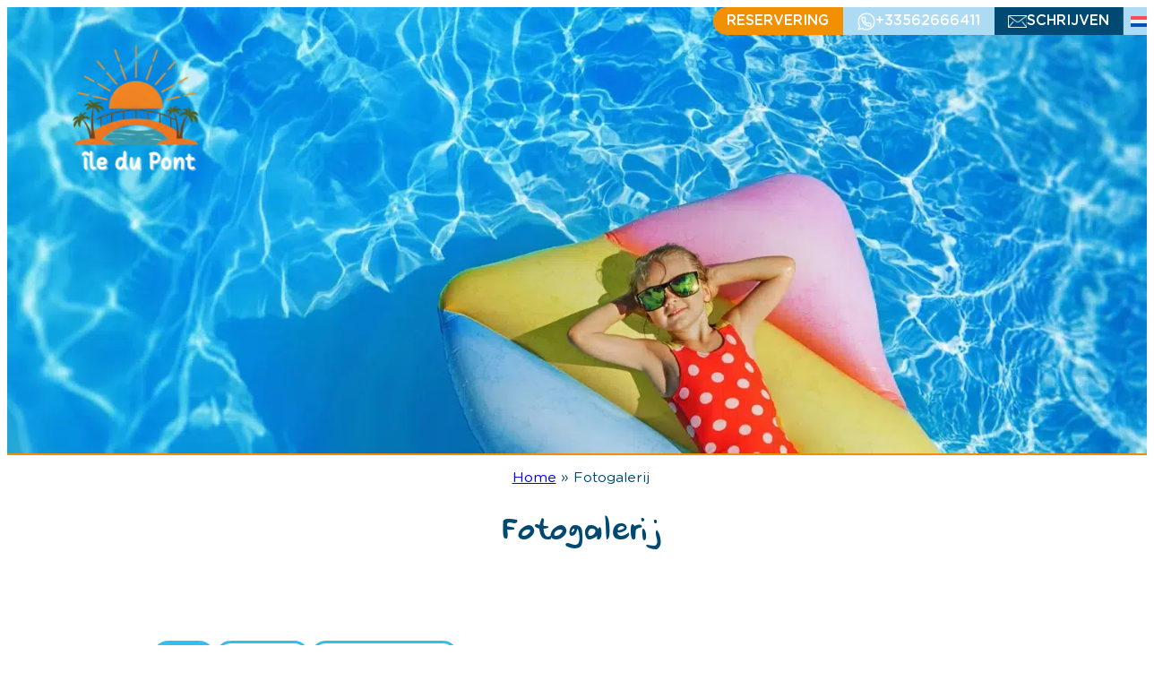

--- FILE ---
content_type: text/html; charset=UTF-8
request_url: https://camping-iledupont.com/nl/fotogalerij/
body_size: 29230
content:
<!DOCTYPE html>
<html lang="nl-NL">
<head><meta charset="UTF-8" /><script>if(navigator.userAgent.match(/MSIE|Internet Explorer/i)||navigator.userAgent.match(/Trident\/7\..*?rv:11/i)){var href=document.location.href;if(!href.match(/[?&]nowprocket/)){if(href.indexOf("?")==-1){if(href.indexOf("#")==-1){document.location.href=href+"?nowprocket=1"}else{document.location.href=href.replace("#","?nowprocket=1#")}}else{if(href.indexOf("#")==-1){document.location.href=href+"&nowprocket=1"}else{document.location.href=href.replace("#","&nowprocket=1#")}}}}</script><script>(()=>{class RocketLazyLoadScripts{constructor(){this.v="2.0.3",this.userEvents=["keydown","keyup","mousedown","mouseup","mousemove","mouseover","mouseenter","mouseout","mouseleave","touchmove","touchstart","touchend","touchcancel","wheel","click","dblclick","input","visibilitychange"],this.attributeEvents=["onblur","onclick","oncontextmenu","ondblclick","onfocus","onmousedown","onmouseenter","onmouseleave","onmousemove","onmouseout","onmouseover","onmouseup","onmousewheel","onscroll","onsubmit"]}async t(){this.i(),this.o(),/iP(ad|hone)/.test(navigator.userAgent)&&this.h(),this.u(),this.l(this),this.m(),this.k(this),this.p(this),this._(),await Promise.all([this.R(),this.L()]),this.lastBreath=Date.now(),this.S(this),this.P(),this.D(),this.O(),this.M(),await this.C(this.delayedScripts.normal),await this.C(this.delayedScripts.defer),await this.C(this.delayedScripts.async),this.F("domReady"),await this.T(),await this.j(),await this.I(),this.F("windowLoad"),await this.A(),window.dispatchEvent(new Event("rocket-allScriptsLoaded")),this.everythingLoaded=!0,this.lastTouchEnd&&await new Promise((t=>setTimeout(t,500-Date.now()+this.lastTouchEnd))),this.H(),this.F("all"),this.U(),this.W()}i(){this.CSPIssue=sessionStorage.getItem("rocketCSPIssue"),document.addEventListener("securitypolicyviolation",(t=>{this.CSPIssue||"script-src-elem"!==t.violatedDirective||"data"!==t.blockedURI||(this.CSPIssue=!0,sessionStorage.setItem("rocketCSPIssue",!0))}),{isRocket:!0})}o(){window.addEventListener("pageshow",(t=>{this.persisted=t.persisted,this.realWindowLoadedFired=!0}),{isRocket:!0}),window.addEventListener("pagehide",(()=>{this.onFirstUserAction=null}),{isRocket:!0})}h(){let t;function e(e){t=e}window.addEventListener("touchstart",e,{isRocket:!0}),window.addEventListener("touchend",(function i(o){Math.abs(o.changedTouches[0].pageX-t.changedTouches[0].pageX)<10&&Math.abs(o.changedTouches[0].pageY-t.changedTouches[0].pageY)<10&&o.timeStamp-t.timeStamp<200&&(o.target.dispatchEvent(new PointerEvent("click",{target:o.target,bubbles:!0,cancelable:!0,detail:1})),event.preventDefault(),window.removeEventListener("touchstart",e,{isRocket:!0}),window.removeEventListener("touchend",i,{isRocket:!0}))}),{isRocket:!0})}q(t){this.userActionTriggered||("mousemove"!==t.type||this.firstMousemoveIgnored?"keyup"===t.type||"mouseover"===t.type||"mouseout"===t.type||(this.userActionTriggered=!0,this.onFirstUserAction&&this.onFirstUserAction()):this.firstMousemoveIgnored=!0),"click"===t.type&&t.preventDefault(),this.savedUserEvents.length>0&&(t.stopPropagation(),t.stopImmediatePropagation()),"touchstart"===this.lastEvent&&"touchend"===t.type&&(this.lastTouchEnd=Date.now()),"click"===t.type&&(this.lastTouchEnd=0),this.lastEvent=t.type,this.savedUserEvents.push(t)}u(){this.savedUserEvents=[],this.userEventHandler=this.q.bind(this),this.userEvents.forEach((t=>window.addEventListener(t,this.userEventHandler,{passive:!1,isRocket:!0})))}U(){this.userEvents.forEach((t=>window.removeEventListener(t,this.userEventHandler,{passive:!1,isRocket:!0}))),this.savedUserEvents.forEach((t=>{t.target.dispatchEvent(new window[t.constructor.name](t.type,t))}))}m(){this.eventsMutationObserver=new MutationObserver((t=>{const e="return false";for(const i of t){if("attributes"===i.type){const t=i.target.getAttribute(i.attributeName);t&&t!==e&&(i.target.setAttribute("data-rocket-"+i.attributeName,t),i.target["rocket"+i.attributeName]=new Function("event",t),i.target.setAttribute(i.attributeName,e))}"childList"===i.type&&i.addedNodes.forEach((t=>{if(t.nodeType===Node.ELEMENT_NODE)for(const i of t.attributes)this.attributeEvents.includes(i.name)&&i.value&&""!==i.value&&(t.setAttribute("data-rocket-"+i.name,i.value),t["rocket"+i.name]=new Function("event",i.value),t.setAttribute(i.name,e))}))}})),this.eventsMutationObserver.observe(document,{subtree:!0,childList:!0,attributeFilter:this.attributeEvents})}H(){this.eventsMutationObserver.disconnect(),this.attributeEvents.forEach((t=>{document.querySelectorAll("[data-rocket-"+t+"]").forEach((e=>{e.setAttribute(t,e.getAttribute("data-rocket-"+t)),e.removeAttribute("data-rocket-"+t)}))}))}k(t){Object.defineProperty(HTMLElement.prototype,"onclick",{get(){return this.rocketonclick||null},set(e){this.rocketonclick=e,this.setAttribute(t.everythingLoaded?"onclick":"data-rocket-onclick","this.rocketonclick(event)")}})}S(t){function e(e,i){let o=e[i];e[i]=null,Object.defineProperty(e,i,{get:()=>o,set(s){t.everythingLoaded?o=s:e["rocket"+i]=o=s}})}e(document,"onreadystatechange"),e(window,"onload"),e(window,"onpageshow");try{Object.defineProperty(document,"readyState",{get:()=>t.rocketReadyState,set(e){t.rocketReadyState=e},configurable:!0}),document.readyState="loading"}catch(t){console.log("WPRocket DJE readyState conflict, bypassing")}}l(t){this.originalAddEventListener=EventTarget.prototype.addEventListener,this.originalRemoveEventListener=EventTarget.prototype.removeEventListener,this.savedEventListeners=[],EventTarget.prototype.addEventListener=function(e,i,o){o&&o.isRocket||!t.B(e,this)&&!t.userEvents.includes(e)||t.B(e,this)&&!t.userActionTriggered||e.startsWith("rocket-")||t.everythingLoaded?t.originalAddEventListener.call(this,e,i,o):t.savedEventListeners.push({target:this,remove:!1,type:e,func:i,options:o})},EventTarget.prototype.removeEventListener=function(e,i,o){o&&o.isRocket||!t.B(e,this)&&!t.userEvents.includes(e)||t.B(e,this)&&!t.userActionTriggered||e.startsWith("rocket-")||t.everythingLoaded?t.originalRemoveEventListener.call(this,e,i,o):t.savedEventListeners.push({target:this,remove:!0,type:e,func:i,options:o})}}F(t){"all"===t&&(EventTarget.prototype.addEventListener=this.originalAddEventListener,EventTarget.prototype.removeEventListener=this.originalRemoveEventListener),this.savedEventListeners=this.savedEventListeners.filter((e=>{let i=e.type,o=e.target||window;return"domReady"===t&&"DOMContentLoaded"!==i&&"readystatechange"!==i||("windowLoad"===t&&"load"!==i&&"readystatechange"!==i&&"pageshow"!==i||(this.B(i,o)&&(i="rocket-"+i),e.remove?o.removeEventListener(i,e.func,e.options):o.addEventListener(i,e.func,e.options),!1))}))}p(t){let e;function i(e){return t.everythingLoaded?e:e.split(" ").map((t=>"load"===t||t.startsWith("load.")?"rocket-jquery-load":t)).join(" ")}function o(o){function s(e){const s=o.fn[e];o.fn[e]=o.fn.init.prototype[e]=function(){return this[0]===window&&t.userActionTriggered&&("string"==typeof arguments[0]||arguments[0]instanceof String?arguments[0]=i(arguments[0]):"object"==typeof arguments[0]&&Object.keys(arguments[0]).forEach((t=>{const e=arguments[0][t];delete arguments[0][t],arguments[0][i(t)]=e}))),s.apply(this,arguments),this}}if(o&&o.fn&&!t.allJQueries.includes(o)){const e={DOMContentLoaded:[],"rocket-DOMContentLoaded":[]};for(const t in e)document.addEventListener(t,(()=>{e[t].forEach((t=>t()))}),{isRocket:!0});o.fn.ready=o.fn.init.prototype.ready=function(i){function s(){parseInt(o.fn.jquery)>2?setTimeout((()=>i.bind(document)(o))):i.bind(document)(o)}return t.realDomReadyFired?!t.userActionTriggered||t.fauxDomReadyFired?s():e["rocket-DOMContentLoaded"].push(s):e.DOMContentLoaded.push(s),o([])},s("on"),s("one"),s("off"),t.allJQueries.push(o)}e=o}t.allJQueries=[],o(window.jQuery),Object.defineProperty(window,"jQuery",{get:()=>e,set(t){o(t)}})}P(){const t=new Map;document.write=document.writeln=function(e){const i=document.currentScript,o=document.createRange(),s=i.parentElement;let n=t.get(i);void 0===n&&(n=i.nextSibling,t.set(i,n));const c=document.createDocumentFragment();o.setStart(c,0),c.appendChild(o.createContextualFragment(e)),s.insertBefore(c,n)}}async R(){return new Promise((t=>{this.userActionTriggered?t():this.onFirstUserAction=t}))}async L(){return new Promise((t=>{document.addEventListener("DOMContentLoaded",(()=>{this.realDomReadyFired=!0,t()}),{isRocket:!0})}))}async I(){return this.realWindowLoadedFired?Promise.resolve():new Promise((t=>{window.addEventListener("load",t,{isRocket:!0})}))}M(){this.pendingScripts=[];this.scriptsMutationObserver=new MutationObserver((t=>{for(const e of t)e.addedNodes.forEach((t=>{"SCRIPT"!==t.tagName||t.noModule||t.isWPRocket||this.pendingScripts.push({script:t,promise:new Promise((e=>{const i=()=>{const i=this.pendingScripts.findIndex((e=>e.script===t));i>=0&&this.pendingScripts.splice(i,1),e()};t.addEventListener("load",i,{isRocket:!0}),t.addEventListener("error",i,{isRocket:!0}),setTimeout(i,1e3)}))})}))})),this.scriptsMutationObserver.observe(document,{childList:!0,subtree:!0})}async j(){await this.J(),this.pendingScripts.length?(await this.pendingScripts[0].promise,await this.j()):this.scriptsMutationObserver.disconnect()}D(){this.delayedScripts={normal:[],async:[],defer:[]},document.querySelectorAll("script[type$=rocketlazyloadscript]").forEach((t=>{t.hasAttribute("data-rocket-src")?t.hasAttribute("async")&&!1!==t.async?this.delayedScripts.async.push(t):t.hasAttribute("defer")&&!1!==t.defer||"module"===t.getAttribute("data-rocket-type")?this.delayedScripts.defer.push(t):this.delayedScripts.normal.push(t):this.delayedScripts.normal.push(t)}))}async _(){await this.L();let t=[];document.querySelectorAll("script[type$=rocketlazyloadscript][data-rocket-src]").forEach((e=>{let i=e.getAttribute("data-rocket-src");if(i&&!i.startsWith("data:")){i.startsWith("//")&&(i=location.protocol+i);try{const o=new URL(i).origin;o!==location.origin&&t.push({src:o,crossOrigin:e.crossOrigin||"module"===e.getAttribute("data-rocket-type")})}catch(t){}}})),t=[...new Map(t.map((t=>[JSON.stringify(t),t]))).values()],this.N(t,"preconnect")}async $(t){if(await this.G(),!0!==t.noModule||!("noModule"in HTMLScriptElement.prototype))return new Promise((e=>{let i;function o(){(i||t).setAttribute("data-rocket-status","executed"),e()}try{if(navigator.userAgent.includes("Firefox/")||""===navigator.vendor||this.CSPIssue)i=document.createElement("script"),[...t.attributes].forEach((t=>{let e=t.nodeName;"type"!==e&&("data-rocket-type"===e&&(e="type"),"data-rocket-src"===e&&(e="src"),i.setAttribute(e,t.nodeValue))})),t.text&&(i.text=t.text),t.nonce&&(i.nonce=t.nonce),i.hasAttribute("src")?(i.addEventListener("load",o,{isRocket:!0}),i.addEventListener("error",(()=>{i.setAttribute("data-rocket-status","failed-network"),e()}),{isRocket:!0}),setTimeout((()=>{i.isConnected||e()}),1)):(i.text=t.text,o()),i.isWPRocket=!0,t.parentNode.replaceChild(i,t);else{const i=t.getAttribute("data-rocket-type"),s=t.getAttribute("data-rocket-src");i?(t.type=i,t.removeAttribute("data-rocket-type")):t.removeAttribute("type"),t.addEventListener("load",o,{isRocket:!0}),t.addEventListener("error",(i=>{this.CSPIssue&&i.target.src.startsWith("data:")?(console.log("WPRocket: CSP fallback activated"),t.removeAttribute("src"),this.$(t).then(e)):(t.setAttribute("data-rocket-status","failed-network"),e())}),{isRocket:!0}),s?(t.fetchPriority="high",t.removeAttribute("data-rocket-src"),t.src=s):t.src="data:text/javascript;base64,"+window.btoa(unescape(encodeURIComponent(t.text)))}}catch(i){t.setAttribute("data-rocket-status","failed-transform"),e()}}));t.setAttribute("data-rocket-status","skipped")}async C(t){const e=t.shift();return e?(e.isConnected&&await this.$(e),this.C(t)):Promise.resolve()}O(){this.N([...this.delayedScripts.normal,...this.delayedScripts.defer,...this.delayedScripts.async],"preload")}N(t,e){this.trash=this.trash||[];let i=!0;var o=document.createDocumentFragment();t.forEach((t=>{const s=t.getAttribute&&t.getAttribute("data-rocket-src")||t.src;if(s&&!s.startsWith("data:")){const n=document.createElement("link");n.href=s,n.rel=e,"preconnect"!==e&&(n.as="script",n.fetchPriority=i?"high":"low"),t.getAttribute&&"module"===t.getAttribute("data-rocket-type")&&(n.crossOrigin=!0),t.crossOrigin&&(n.crossOrigin=t.crossOrigin),t.integrity&&(n.integrity=t.integrity),t.nonce&&(n.nonce=t.nonce),o.appendChild(n),this.trash.push(n),i=!1}})),document.head.appendChild(o)}W(){this.trash.forEach((t=>t.remove()))}async T(){try{document.readyState="interactive"}catch(t){}this.fauxDomReadyFired=!0;try{await this.G(),document.dispatchEvent(new Event("rocket-readystatechange")),await this.G(),document.rocketonreadystatechange&&document.rocketonreadystatechange(),await this.G(),document.dispatchEvent(new Event("rocket-DOMContentLoaded")),await this.G(),window.dispatchEvent(new Event("rocket-DOMContentLoaded"))}catch(t){console.error(t)}}async A(){try{document.readyState="complete"}catch(t){}try{await this.G(),document.dispatchEvent(new Event("rocket-readystatechange")),await this.G(),document.rocketonreadystatechange&&document.rocketonreadystatechange(),await this.G(),window.dispatchEvent(new Event("rocket-load")),await this.G(),window.rocketonload&&window.rocketonload(),await this.G(),this.allJQueries.forEach((t=>t(window).trigger("rocket-jquery-load"))),await this.G();const t=new Event("rocket-pageshow");t.persisted=this.persisted,window.dispatchEvent(t),await this.G(),window.rocketonpageshow&&window.rocketonpageshow({persisted:this.persisted})}catch(t){console.error(t)}}async G(){Date.now()-this.lastBreath>45&&(await this.J(),this.lastBreath=Date.now())}async J(){return document.hidden?new Promise((t=>setTimeout(t))):new Promise((t=>requestAnimationFrame(t)))}B(t,e){return e===document&&"readystatechange"===t||(e===document&&"DOMContentLoaded"===t||(e===window&&"DOMContentLoaded"===t||(e===window&&"load"===t||e===window&&"pageshow"===t)))}static run(){(new RocketLazyLoadScripts).t()}}RocketLazyLoadScripts.run()})();</script>
	
	<meta name="viewport" content="width=device-width, initial-scale=1" />
<meta name='robots' content='index, follow, max-image-preview:large, max-snippet:-1, max-video-preview:-1' />
	<style>img:is([sizes="auto" i], [sizes^="auto," i]) { contain-intrinsic-size: 3000px 1500px }</style>
	<link rel="alternate" hreflang="fr" href="https://camping-iledupont.com/galerie-photo/" />
<link rel="alternate" hreflang="en" href="https://camping-iledupont.com/en/photo-gallery/" />
<link rel="alternate" hreflang="nl" href="https://camping-iledupont.com/nl/fotogalerij/" />
<link rel="alternate" hreflang="x-default" href="https://camping-iledupont.com/galerie-photo/" />

	<!-- This site is optimized with the Yoast SEO plugin v24.8.1 - https://yoast.com/wordpress/plugins/seo/ -->
	<link rel="canonical" href="https://camping-iledupont.com/nl/fotogalerij/" />
	<meta property="og:locale" content="nl_NL" />
	<meta property="og:type" content="article" />
	<meta property="og:title" content="Fotogalerij - Camping l Île du Pont - Site Officiel" />
	<meta property="og:description" content="Fotogalerij Ontdek de oever van het meer, onze accommodaties en ons entertainment" />
	<meta property="og:url" content="https://camping-iledupont.com/nl/fotogalerij/" />
	<meta property="og:site_name" content="Camping l Île du Pont - Site Officiel" />
	<meta property="article:modified_time" content="2023-10-25T19:55:28+00:00" />
	<meta property="og:image" content="https://camping-iledupont.com/wp-content/uploads/sites/28/2023/07/AdobeStock_517926907_resultat.webp" />
	<meta property="og:image:width" content="1920" />
	<meta property="og:image:height" content="747" />
	<meta property="og:image:type" content="image/webp" />
	<meta name="twitter:card" content="summary_large_image" />
	<script type="application/ld+json" class="yoast-schema-graph">{"@context":"https://schema.org","@graph":[{"@type":"WebPage","@id":"https://camping-iledupont.com/nl/fotogalerij/","url":"https://camping-iledupont.com/nl/fotogalerij/","name":"Fotogalerij - Camping l Île du Pont - Site Officiel","isPartOf":{"@id":"https://camping-iledupont.com/nl/#website"},"primaryImageOfPage":{"@id":"https://camping-iledupont.com/nl/fotogalerij/#primaryimage"},"image":{"@id":"https://camping-iledupont.com/nl/fotogalerij/#primaryimage"},"thumbnailUrl":"https://camping-iledupont.com/wp-content/uploads/sites/28/2023/07/AdobeStock_517926907_resultat.webp","datePublished":"2023-06-20T08:52:50+00:00","dateModified":"2023-10-25T19:55:28+00:00","breadcrumb":{"@id":"https://camping-iledupont.com/nl/fotogalerij/#breadcrumb"},"inLanguage":"nl-NL","potentialAction":[{"@type":"ReadAction","target":["https://camping-iledupont.com/nl/fotogalerij/"]}]},{"@type":"ImageObject","inLanguage":"nl-NL","@id":"https://camping-iledupont.com/nl/fotogalerij/#primaryimage","url":"https://camping-iledupont.com/wp-content/uploads/sites/28/2023/07/AdobeStock_517926907_resultat.webp","contentUrl":"https://camping-iledupont.com/wp-content/uploads/sites/28/2023/07/AdobeStock_517926907_resultat.webp","width":1920,"height":747},{"@type":"BreadcrumbList","@id":"https://camping-iledupont.com/nl/fotogalerij/#breadcrumb","itemListElement":[{"@type":"ListItem","position":1,"name":"Home","item":"https://camping-iledupont.com/nl/"},{"@type":"ListItem","position":2,"name":"Fotogalerij"}]},{"@type":"WebSite","@id":"https://camping-iledupont.com/nl/#website","url":"https://camping-iledupont.com/nl/","name":"Camping l Île du Pont - Site Officiel","description":"","publisher":{"@id":"https://camping-iledupont.com/nl/#organization"},"potentialAction":[{"@type":"SearchAction","target":{"@type":"EntryPoint","urlTemplate":"https://camping-iledupont.com/nl/?s={search_term_string}"},"query-input":{"@type":"PropertyValueSpecification","valueRequired":true,"valueName":"search_term_string"}}],"inLanguage":"nl-NL"},{"@type":"Organization","@id":"https://camping-iledupont.com/nl/#organization","name":"Camping l Île du Pont - Site Officiel","url":"https://camping-iledupont.com/nl/","logo":{"@type":"ImageObject","inLanguage":"nl-NL","@id":"https://camping-iledupont.com/nl/#/schema/logo/image/","url":"https://camping-iledupont.com/wp-content/uploads/sites/28/2025/04/Logo_Camping_l_ile_du_pont_2_-removebg-preview.png","contentUrl":"https://camping-iledupont.com/wp-content/uploads/sites/28/2025/04/Logo_Camping_l_ile_du_pont_2_-removebg-preview.png","width":500,"height":500,"caption":"Camping l Île du Pont - Site Officiel"},"image":{"@id":"https://camping-iledupont.com/nl/#/schema/logo/image/"}}]}</script>
	<!-- / Yoast SEO plugin. -->


<title>Fotogalerij - Camping l Île du Pont - Site Officiel</title>
<link rel='dns-prefetch' href='//use.fontawesome.com' />

<link rel="alternate" type="application/rss+xml" title="Camping l Île du Pont - Site Officiel &raquo; feed" href="https://camping-iledupont.com/nl/feed/" />
<link rel="alternate" type="application/rss+xml" title="Camping l Île du Pont - Site Officiel &raquo; reacties feed" href="https://camping-iledupont.com/nl/comments/feed/" />
<style id='wp-block-group-inline-css'>
.wp-block-group{box-sizing:border-box}:where(.wp-block-group.wp-block-group-is-layout-constrained){position:relative}
</style>
<link rel='stylesheet' id='wpml-legacy-dropdown-0-css' href='https://camping-iledupont.com/wp-content/plugins/sitepress-multilingual-cms/templates/language-switchers/legacy-dropdown/style.min.css?ver=1' media='all' />
<style id='wp-block-navigation-link-inline-css'>
.wp-block-navigation .wp-block-navigation-item__label{overflow-wrap:break-word}.wp-block-navigation .wp-block-navigation-item__description{display:none}.link-ui-tools{border-top:1px solid #f0f0f0;padding:8px}.link-ui-block-inserter{padding-top:8px}.link-ui-block-inserter__back{margin-left:8px;text-transform:uppercase}
</style>
<link rel='stylesheet' id='wp-block-navigation-css' href='https://camping-iledupont.com/wp-includes/blocks/navigation/style.min.css?ver=3aaab31d13f77c4c3140a11a2c7fade8' media='all' />
<style id='wp-block-site-logo-inline-css'>
.wp-block-site-logo{box-sizing:border-box;line-height:0}.wp-block-site-logo a{display:inline-block;line-height:0}.wp-block-site-logo.is-default-size img{height:auto;width:120px}.wp-block-site-logo img{height:auto;max-width:100%}.wp-block-site-logo a,.wp-block-site-logo img{border-radius:inherit}.wp-block-site-logo.aligncenter{margin-left:auto;margin-right:auto;text-align:center}:root :where(.wp-block-site-logo.is-style-rounded){border-radius:9999px}
</style>
<style id='wp-block-paragraph-inline-css'>
.is-small-text{font-size:.875em}.is-regular-text{font-size:1em}.is-large-text{font-size:2.25em}.is-larger-text{font-size:3em}.has-drop-cap:not(:focus):first-letter{float:left;font-size:8.4em;font-style:normal;font-weight:100;line-height:.68;margin:.05em .1em 0 0;text-transform:uppercase}body.rtl .has-drop-cap:not(:focus):first-letter{float:none;margin-left:.1em}p.has-drop-cap.has-background{overflow:hidden}:root :where(p.has-background){padding:1.25em 2.375em}:where(p.has-text-color:not(.has-link-color)) a{color:inherit}p.has-text-align-left[style*="writing-mode:vertical-lr"],p.has-text-align-right[style*="writing-mode:vertical-rl"]{rotate:180deg}
</style>
<link rel='stylesheet' id='wp-block-cover-css' href='https://camping-iledupont.com/wp-includes/blocks/cover/style.min.css?ver=3aaab31d13f77c4c3140a11a2c7fade8' media='all' />
<style id='wp-block-heading-inline-css'>
h1.has-background,h2.has-background,h3.has-background,h4.has-background,h5.has-background,h6.has-background{padding:1.25em 2.375em}h1.has-text-align-left[style*=writing-mode]:where([style*=vertical-lr]),h1.has-text-align-right[style*=writing-mode]:where([style*=vertical-rl]),h2.has-text-align-left[style*=writing-mode]:where([style*=vertical-lr]),h2.has-text-align-right[style*=writing-mode]:where([style*=vertical-rl]),h3.has-text-align-left[style*=writing-mode]:where([style*=vertical-lr]),h3.has-text-align-right[style*=writing-mode]:where([style*=vertical-rl]),h4.has-text-align-left[style*=writing-mode]:where([style*=vertical-lr]),h4.has-text-align-right[style*=writing-mode]:where([style*=vertical-rl]),h5.has-text-align-left[style*=writing-mode]:where([style*=vertical-lr]),h5.has-text-align-right[style*=writing-mode]:where([style*=vertical-rl]),h6.has-text-align-left[style*=writing-mode]:where([style*=vertical-lr]),h6.has-text-align-right[style*=writing-mode]:where([style*=vertical-rl]){rotate:180deg}
</style>
<style id='wp-block-image-inline-css'>
.wp-block-image>a,.wp-block-image>figure>a{display:inline-block}.wp-block-image img{box-sizing:border-box;height:auto;max-width:100%;vertical-align:bottom}@media not (prefers-reduced-motion){.wp-block-image img.hide{visibility:hidden}.wp-block-image img.show{animation:show-content-image .4s}}.wp-block-image[style*=border-radius] img,.wp-block-image[style*=border-radius]>a{border-radius:inherit}.wp-block-image.has-custom-border img{box-sizing:border-box}.wp-block-image.aligncenter{text-align:center}.wp-block-image.alignfull>a,.wp-block-image.alignwide>a{width:100%}.wp-block-image.alignfull img,.wp-block-image.alignwide img{height:auto;width:100%}.wp-block-image .aligncenter,.wp-block-image .alignleft,.wp-block-image .alignright,.wp-block-image.aligncenter,.wp-block-image.alignleft,.wp-block-image.alignright{display:table}.wp-block-image .aligncenter>figcaption,.wp-block-image .alignleft>figcaption,.wp-block-image .alignright>figcaption,.wp-block-image.aligncenter>figcaption,.wp-block-image.alignleft>figcaption,.wp-block-image.alignright>figcaption{caption-side:bottom;display:table-caption}.wp-block-image .alignleft{float:left;margin:.5em 1em .5em 0}.wp-block-image .alignright{float:right;margin:.5em 0 .5em 1em}.wp-block-image .aligncenter{margin-left:auto;margin-right:auto}.wp-block-image :where(figcaption){margin-bottom:1em;margin-top:.5em}.wp-block-image.is-style-circle-mask img{border-radius:9999px}@supports ((-webkit-mask-image:none) or (mask-image:none)) or (-webkit-mask-image:none){.wp-block-image.is-style-circle-mask img{border-radius:0;-webkit-mask-image:url('data:image/svg+xml;utf8,<svg viewBox="0 0 100 100" xmlns="http://www.w3.org/2000/svg"><circle cx="50" cy="50" r="50"/></svg>');mask-image:url('data:image/svg+xml;utf8,<svg viewBox="0 0 100 100" xmlns="http://www.w3.org/2000/svg"><circle cx="50" cy="50" r="50"/></svg>');mask-mode:alpha;-webkit-mask-position:center;mask-position:center;-webkit-mask-repeat:no-repeat;mask-repeat:no-repeat;-webkit-mask-size:contain;mask-size:contain}}:root :where(.wp-block-image.is-style-rounded img,.wp-block-image .is-style-rounded img){border-radius:9999px}.wp-block-image figure{margin:0}.wp-lightbox-container{display:flex;flex-direction:column;position:relative}.wp-lightbox-container img{cursor:zoom-in}.wp-lightbox-container img:hover+button{opacity:1}.wp-lightbox-container button{align-items:center;-webkit-backdrop-filter:blur(16px) saturate(180%);backdrop-filter:blur(16px) saturate(180%);background-color:#5a5a5a40;border:none;border-radius:4px;cursor:zoom-in;display:flex;height:20px;justify-content:center;opacity:0;padding:0;position:absolute;right:16px;text-align:center;top:16px;width:20px;z-index:100}@media not (prefers-reduced-motion){.wp-lightbox-container button{transition:opacity .2s ease}}.wp-lightbox-container button:focus-visible{outline:3px auto #5a5a5a40;outline:3px auto -webkit-focus-ring-color;outline-offset:3px}.wp-lightbox-container button:hover{cursor:pointer;opacity:1}.wp-lightbox-container button:focus{opacity:1}.wp-lightbox-container button:focus,.wp-lightbox-container button:hover,.wp-lightbox-container button:not(:hover):not(:active):not(.has-background){background-color:#5a5a5a40;border:none}.wp-lightbox-overlay{box-sizing:border-box;cursor:zoom-out;height:100vh;left:0;overflow:hidden;position:fixed;top:0;visibility:hidden;width:100%;z-index:100000}.wp-lightbox-overlay .close-button{align-items:center;cursor:pointer;display:flex;justify-content:center;min-height:40px;min-width:40px;padding:0;position:absolute;right:calc(env(safe-area-inset-right) + 16px);top:calc(env(safe-area-inset-top) + 16px);z-index:5000000}.wp-lightbox-overlay .close-button:focus,.wp-lightbox-overlay .close-button:hover,.wp-lightbox-overlay .close-button:not(:hover):not(:active):not(.has-background){background:none;border:none}.wp-lightbox-overlay .lightbox-image-container{height:var(--wp--lightbox-container-height);left:50%;overflow:hidden;position:absolute;top:50%;transform:translate(-50%,-50%);transform-origin:top left;width:var(--wp--lightbox-container-width);z-index:9999999999}.wp-lightbox-overlay .wp-block-image{align-items:center;box-sizing:border-box;display:flex;height:100%;justify-content:center;margin:0;position:relative;transform-origin:0 0;width:100%;z-index:3000000}.wp-lightbox-overlay .wp-block-image img{height:var(--wp--lightbox-image-height);min-height:var(--wp--lightbox-image-height);min-width:var(--wp--lightbox-image-width);width:var(--wp--lightbox-image-width)}.wp-lightbox-overlay .wp-block-image figcaption{display:none}.wp-lightbox-overlay button{background:none;border:none}.wp-lightbox-overlay .scrim{background-color:#fff;height:100%;opacity:.9;position:absolute;width:100%;z-index:2000000}.wp-lightbox-overlay.active{visibility:visible}@media not (prefers-reduced-motion){.wp-lightbox-overlay.active{animation:turn-on-visibility .25s both}.wp-lightbox-overlay.active img{animation:turn-on-visibility .35s both}.wp-lightbox-overlay.show-closing-animation:not(.active){animation:turn-off-visibility .35s both}.wp-lightbox-overlay.show-closing-animation:not(.active) img{animation:turn-off-visibility .25s both}.wp-lightbox-overlay.zoom.active{animation:none;opacity:1;visibility:visible}.wp-lightbox-overlay.zoom.active .lightbox-image-container{animation:lightbox-zoom-in .4s}.wp-lightbox-overlay.zoom.active .lightbox-image-container img{animation:none}.wp-lightbox-overlay.zoom.active .scrim{animation:turn-on-visibility .4s forwards}.wp-lightbox-overlay.zoom.show-closing-animation:not(.active){animation:none}.wp-lightbox-overlay.zoom.show-closing-animation:not(.active) .lightbox-image-container{animation:lightbox-zoom-out .4s}.wp-lightbox-overlay.zoom.show-closing-animation:not(.active) .lightbox-image-container img{animation:none}.wp-lightbox-overlay.zoom.show-closing-animation:not(.active) .scrim{animation:turn-off-visibility .4s forwards}}@keyframes show-content-image{0%{visibility:hidden}99%{visibility:hidden}to{visibility:visible}}@keyframes turn-on-visibility{0%{opacity:0}to{opacity:1}}@keyframes turn-off-visibility{0%{opacity:1;visibility:visible}99%{opacity:0;visibility:visible}to{opacity:0;visibility:hidden}}@keyframes lightbox-zoom-in{0%{transform:translate(calc((-100vw + var(--wp--lightbox-scrollbar-width))/2 + var(--wp--lightbox-initial-left-position)),calc(-50vh + var(--wp--lightbox-initial-top-position))) scale(var(--wp--lightbox-scale))}to{transform:translate(-50%,-50%) scale(1)}}@keyframes lightbox-zoom-out{0%{transform:translate(-50%,-50%) scale(1);visibility:visible}99%{visibility:visible}to{transform:translate(calc((-100vw + var(--wp--lightbox-scrollbar-width))/2 + var(--wp--lightbox-initial-left-position)),calc(-50vh + var(--wp--lightbox-initial-top-position))) scale(var(--wp--lightbox-scale));visibility:hidden}}
</style>
<link rel='stylesheet' id='otter-animation-css' href='https://camping-iledupont.com/wp-content/plugins/blocks-animation/build/animation/index.css?ver=acb6be6d372d16f3cce0' media='all' />
<style id='wp-block-separator-inline-css'>
@charset "UTF-8";.wp-block-separator{border:none;border-top:2px solid}:root :where(.wp-block-separator.is-style-dots){height:auto;line-height:1;text-align:center}:root :where(.wp-block-separator.is-style-dots):before{color:currentColor;content:"···";font-family:serif;font-size:1.5em;letter-spacing:2em;padding-left:2em}.wp-block-separator.is-style-dots{background:none!important;border:none!important}
</style>
<style id='wp-block-post-content-inline-css'>
.wp-block-post-content{display:flow-root}
</style>
<style id='wp-block-spacer-inline-css'>
.wp-block-spacer{clear:both}
</style>
<link rel='stylesheet' id='wp-block-social-links-css' href='https://camping-iledupont.com/wp-includes/blocks/social-links/style.min.css?ver=3aaab31d13f77c4c3140a11a2c7fade8' media='all' />
<style id='wp-block-list-inline-css'>
ol,ul{box-sizing:border-box}:root :where(.wp-block-list.has-background){padding:1.25em 2.375em}
</style>
<style id='wp-block-columns-inline-css'>
.wp-block-columns{align-items:normal!important;box-sizing:border-box;display:flex;flex-wrap:wrap!important}@media (min-width:782px){.wp-block-columns{flex-wrap:nowrap!important}}.wp-block-columns.are-vertically-aligned-top{align-items:flex-start}.wp-block-columns.are-vertically-aligned-center{align-items:center}.wp-block-columns.are-vertically-aligned-bottom{align-items:flex-end}@media (max-width:781px){.wp-block-columns:not(.is-not-stacked-on-mobile)>.wp-block-column{flex-basis:100%!important}}@media (min-width:782px){.wp-block-columns:not(.is-not-stacked-on-mobile)>.wp-block-column{flex-basis:0;flex-grow:1}.wp-block-columns:not(.is-not-stacked-on-mobile)>.wp-block-column[style*=flex-basis]{flex-grow:0}}.wp-block-columns.is-not-stacked-on-mobile{flex-wrap:nowrap!important}.wp-block-columns.is-not-stacked-on-mobile>.wp-block-column{flex-basis:0;flex-grow:1}.wp-block-columns.is-not-stacked-on-mobile>.wp-block-column[style*=flex-basis]{flex-grow:0}:where(.wp-block-columns){margin-bottom:1.75em}:where(.wp-block-columns.has-background){padding:1.25em 2.375em}.wp-block-column{flex-grow:1;min-width:0;overflow-wrap:break-word;word-break:break-word}.wp-block-column.is-vertically-aligned-top{align-self:flex-start}.wp-block-column.is-vertically-aligned-center{align-self:center}.wp-block-column.is-vertically-aligned-bottom{align-self:flex-end}.wp-block-column.is-vertically-aligned-stretch{align-self:stretch}.wp-block-column.is-vertically-aligned-bottom,.wp-block-column.is-vertically-aligned-center,.wp-block-column.is-vertically-aligned-top{width:100%}
</style>
<link rel='stylesheet' id='wp-block-gallery-css' href='https://camping-iledupont.com/wp-includes/blocks/gallery/style.min.css?ver=3aaab31d13f77c4c3140a11a2c7fade8' media='all' />
<style id='wp-emoji-styles-inline-css'>

	img.wp-smiley, img.emoji {
		display: inline !important;
		border: none !important;
		box-shadow: none !important;
		height: 1em !important;
		width: 1em !important;
		margin: 0 0.07em !important;
		vertical-align: -0.1em !important;
		background: none !important;
		padding: 0 !important;
	}
</style>
<style id='wp-block-library-inline-css'>
:root{--wp-admin-theme-color:#007cba;--wp-admin-theme-color--rgb:0,124,186;--wp-admin-theme-color-darker-10:#006ba1;--wp-admin-theme-color-darker-10--rgb:0,107,161;--wp-admin-theme-color-darker-20:#005a87;--wp-admin-theme-color-darker-20--rgb:0,90,135;--wp-admin-border-width-focus:2px;--wp-block-synced-color:#7a00df;--wp-block-synced-color--rgb:122,0,223;--wp-bound-block-color:var(--wp-block-synced-color)}@media (min-resolution:192dpi){:root{--wp-admin-border-width-focus:1.5px}}.wp-element-button{cursor:pointer}:root{--wp--preset--font-size--normal:16px;--wp--preset--font-size--huge:42px}:root .has-very-light-gray-background-color{background-color:#eee}:root .has-very-dark-gray-background-color{background-color:#313131}:root .has-very-light-gray-color{color:#eee}:root .has-very-dark-gray-color{color:#313131}:root .has-vivid-green-cyan-to-vivid-cyan-blue-gradient-background{background:linear-gradient(135deg,#00d084,#0693e3)}:root .has-purple-crush-gradient-background{background:linear-gradient(135deg,#34e2e4,#4721fb 50%,#ab1dfe)}:root .has-hazy-dawn-gradient-background{background:linear-gradient(135deg,#faaca8,#dad0ec)}:root .has-subdued-olive-gradient-background{background:linear-gradient(135deg,#fafae1,#67a671)}:root .has-atomic-cream-gradient-background{background:linear-gradient(135deg,#fdd79a,#004a59)}:root .has-nightshade-gradient-background{background:linear-gradient(135deg,#330968,#31cdcf)}:root .has-midnight-gradient-background{background:linear-gradient(135deg,#020381,#2874fc)}.has-regular-font-size{font-size:1em}.has-larger-font-size{font-size:2.625em}.has-normal-font-size{font-size:var(--wp--preset--font-size--normal)}.has-huge-font-size{font-size:var(--wp--preset--font-size--huge)}.has-text-align-center{text-align:center}.has-text-align-left{text-align:left}.has-text-align-right{text-align:right}#end-resizable-editor-section{display:none}.aligncenter{clear:both}.items-justified-left{justify-content:flex-start}.items-justified-center{justify-content:center}.items-justified-right{justify-content:flex-end}.items-justified-space-between{justify-content:space-between}.screen-reader-text{border:0;clip-path:inset(50%);height:1px;margin:-1px;overflow:hidden;padding:0;position:absolute;width:1px;word-wrap:normal!important}.screen-reader-text:focus{background-color:#ddd;clip-path:none;color:#444;display:block;font-size:1em;height:auto;left:5px;line-height:normal;padding:15px 23px 14px;text-decoration:none;top:5px;width:auto;z-index:100000}html :where(.has-border-color){border-style:solid}html :where([style*=border-top-color]){border-top-style:solid}html :where([style*=border-right-color]){border-right-style:solid}html :where([style*=border-bottom-color]){border-bottom-style:solid}html :where([style*=border-left-color]){border-left-style:solid}html :where([style*=border-width]){border-style:solid}html :where([style*=border-top-width]){border-top-style:solid}html :where([style*=border-right-width]){border-right-style:solid}html :where([style*=border-bottom-width]){border-bottom-style:solid}html :where([style*=border-left-width]){border-left-style:solid}html :where(img[class*=wp-image-]){height:auto;max-width:100%}:where(figure){margin:0 0 1em}html :where(.is-position-sticky){--wp-admin--admin-bar--position-offset:var(--wp-admin--admin-bar--height,0px)}@media screen and (max-width:600px){html :where(.is-position-sticky){--wp-admin--admin-bar--position-offset:0px}}
</style>
<link rel='stylesheet' id='gt-block-camping-contacts-css' href='https://camping-iledupont.com/wp-content/themes/geek-tonic/inc/blocks/camping-contacts/style.css?ver=3aaab31d13f77c4c3140a11a2c7fade8' media='all' />
<link rel='stylesheet' id='gt-block-camping-etoiles-css' href='https://camping-iledupont.com/wp-content/themes/geek-tonic/inc/blocks/camping-etoiles/style.css?ver=3aaab31d13f77c4c3140a11a2c7fade8' media='all' />
<link rel='stylesheet' id='gt-block-camping-socials-css' href='https://camping-iledupont.com/wp-content/themes/geek-tonic/inc/blocks/camping-socials/style.css?ver=3aaab31d13f77c4c3140a11a2c7fade8' media='all' />
<link rel='stylesheet' id='gt-block-galeries-css' href='https://camping-iledupont.com/wp-content/themes/geek-tonic/inc/blocks/galeries/style.css?ver=3aaab31d13f77c4c3140a11a2c7fade8' media='all' />
<link rel='stylesheet' id='gt-block-maillage-css' href='https://camping-iledupont.com/wp-content/themes/geek-tonic/inc/blocks/maillage/style.css?ver=3aaab31d13f77c4c3140a11a2c7fade8' media='all' />
<link rel='stylesheet' id='gt-block-promotions-css' href='https://camping-iledupont.com/wp-content/themes/geek-tonic/inc/blocks/promotions/style.css?ver=3aaab31d13f77c4c3140a11a2c7fade8' media='all' />
<link rel='stylesheet' id='gt-block-resa-sticky-css' href='https://camping-iledupont.com/wp-content/themes/geek-tonic/inc/blocks/resa-sticky/style.css?ver=3aaab31d13f77c4c3140a11a2c7fade8' media='all' />
<link rel='stylesheet' id='font-awesome-svg-styles-css' href='https://camping-iledupont.com/wp-content/uploads/sites/28/font-awesome/v6.4.0/css/svg-with-js.css' media='all' />
<style id='font-awesome-svg-styles-inline-css'>
   .wp-block-font-awesome-icon svg::before,
   .wp-rich-text-font-awesome-icon svg::before {content: unset;}
</style>
<style id='global-styles-inline-css'>
:root{--wp--preset--aspect-ratio--square: 1;--wp--preset--aspect-ratio--4-3: 4/3;--wp--preset--aspect-ratio--3-4: 3/4;--wp--preset--aspect-ratio--3-2: 3/2;--wp--preset--aspect-ratio--2-3: 2/3;--wp--preset--aspect-ratio--16-9: 16/9;--wp--preset--aspect-ratio--9-16: 9/16;--wp--preset--color--black: #000000;--wp--preset--color--cyan-bluish-gray: #abb8c3;--wp--preset--color--white: #ffffff;--wp--preset--color--pale-pink: #f78da7;--wp--preset--color--vivid-red: #cf2e2e;--wp--preset--color--luminous-vivid-orange: #ff6900;--wp--preset--color--luminous-vivid-amber: #fcb900;--wp--preset--color--light-green-cyan: #7bdcb5;--wp--preset--color--vivid-green-cyan: #00d084;--wp--preset--color--pale-cyan-blue: #8ed1fc;--wp--preset--color--vivid-cyan-blue: #0693e3;--wp--preset--color--vivid-purple: #9b51e0;--wp--preset--color--color-1: #36bdef;--wp--preset--color--link-color: #f19000;--wp--preset--color--text-color: #004972;--wp--preset--color--color-2: #f19000;--wp--preset--color--color-3: #004972;--wp--preset--color--color-4: #addbf3;--wp--preset--color--color-5: #1c5e8c;--wp--preset--gradient--vivid-cyan-blue-to-vivid-purple: linear-gradient(135deg,rgba(6,147,227,1) 0%,rgb(155,81,224) 100%);--wp--preset--gradient--light-green-cyan-to-vivid-green-cyan: linear-gradient(135deg,rgb(122,220,180) 0%,rgb(0,208,130) 100%);--wp--preset--gradient--luminous-vivid-amber-to-luminous-vivid-orange: linear-gradient(135deg,rgba(252,185,0,1) 0%,rgba(255,105,0,1) 100%);--wp--preset--gradient--luminous-vivid-orange-to-vivid-red: linear-gradient(135deg,rgba(255,105,0,1) 0%,rgb(207,46,46) 100%);--wp--preset--gradient--very-light-gray-to-cyan-bluish-gray: linear-gradient(135deg,rgb(238,238,238) 0%,rgb(169,184,195) 100%);--wp--preset--gradient--cool-to-warm-spectrum: linear-gradient(135deg,rgb(74,234,220) 0%,rgb(151,120,209) 20%,rgb(207,42,186) 40%,rgb(238,44,130) 60%,rgb(251,105,98) 80%,rgb(254,248,76) 100%);--wp--preset--gradient--blush-light-purple: linear-gradient(135deg,rgb(255,206,236) 0%,rgb(152,150,240) 100%);--wp--preset--gradient--blush-bordeaux: linear-gradient(135deg,rgb(254,205,165) 0%,rgb(254,45,45) 50%,rgb(107,0,62) 100%);--wp--preset--gradient--luminous-dusk: linear-gradient(135deg,rgb(255,203,112) 0%,rgb(199,81,192) 50%,rgb(65,88,208) 100%);--wp--preset--gradient--pale-ocean: linear-gradient(135deg,rgb(255,245,203) 0%,rgb(182,227,212) 50%,rgb(51,167,181) 100%);--wp--preset--gradient--electric-grass: linear-gradient(135deg,rgb(202,248,128) 0%,rgb(113,206,126) 100%);--wp--preset--gradient--midnight: linear-gradient(135deg,rgb(2,3,129) 0%,rgb(40,116,252) 100%);--wp--preset--font-size--small: clamp(1.1rem, 1.125rem, 1.6vw);--wp--preset--font-size--medium: clamp(1.125rem, 1.25rem, 1.8vw);--wp--preset--font-size--large: clamp(2rem, 3.5rem, 2.5vw);--wp--preset--font-size--x-large: clamp(2.3rem, 4rem, 3vw);--wp--preset--font-size--extra-small: clamp(1rem, 1rem, 1.4vw);--wp--preset--font-size--medium-large: clamp(1.5rem, 2rem, 2vw);--wp--preset--font-size--xx-large: clamp(3rem, 5.5rem, 4vw);--wp--preset--font-family--ursula: Ursula;--wp--preset--font-family--poppins: Poppins;--wp--preset--font-family--gotham: Gotham;--wp--preset--spacing--20: clamp(0.125rem, 0.25rem, 0.44rem);--wp--preset--spacing--30: clamp(0.25rem, 0.33rem, 0.67rem);--wp--preset--spacing--40: clamp(0.5rem, .75rem, 1rem);--wp--preset--spacing--50: clamp(1rem, 1.25rem, 1.5rem);--wp--preset--spacing--60: clamp(1.5rem, 1.8rem, 2.25rem);--wp--preset--spacing--70: clamp(2rem, 3.38rem, 3.38rem);--wp--preset--spacing--80: clamp(2.5rem, 4rem, 5.06rem);--wp--preset--shadow--natural: 6px 6px 9px rgba(0, 0, 0, 0.2);--wp--preset--shadow--deep: 12px 12px 50px rgba(0, 0, 0, 0.4);--wp--preset--shadow--sharp: 6px 6px 0px rgba(0, 0, 0, 0.2);--wp--preset--shadow--outlined: 6px 6px 0px -3px rgba(255, 255, 255, 1), 6px 6px rgba(0, 0, 0, 1);--wp--preset--shadow--crisp: 6px 6px 0px rgba(0, 0, 0, 1);}:root { --wp--style--global--content-size: calc(100% - 15vw);--wp--style--global--wide-size: calc(100% - 12vw); }:where(body) { margin: 0; }.wp-site-blocks > .alignleft { float: left; margin-right: 2em; }.wp-site-blocks > .alignright { float: right; margin-left: 2em; }.wp-site-blocks > .aligncenter { justify-content: center; margin-left: auto; margin-right: auto; }:where(.wp-site-blocks) > * { margin-block-start: 24px; margin-block-end: 0; }:where(.wp-site-blocks) > :first-child { margin-block-start: 0; }:where(.wp-site-blocks) > :last-child { margin-block-end: 0; }:root { --wp--style--block-gap: 24px; }:root :where(.is-layout-flow) > :first-child{margin-block-start: 0;}:root :where(.is-layout-flow) > :last-child{margin-block-end: 0;}:root :where(.is-layout-flow) > *{margin-block-start: 24px;margin-block-end: 0;}:root :where(.is-layout-constrained) > :first-child{margin-block-start: 0;}:root :where(.is-layout-constrained) > :last-child{margin-block-end: 0;}:root :where(.is-layout-constrained) > *{margin-block-start: 24px;margin-block-end: 0;}:root :where(.is-layout-flex){gap: 24px;}:root :where(.is-layout-grid){gap: 24px;}.is-layout-flow > .alignleft{float: left;margin-inline-start: 0;margin-inline-end: 2em;}.is-layout-flow > .alignright{float: right;margin-inline-start: 2em;margin-inline-end: 0;}.is-layout-flow > .aligncenter{margin-left: auto !important;margin-right: auto !important;}.is-layout-constrained > .alignleft{float: left;margin-inline-start: 0;margin-inline-end: 2em;}.is-layout-constrained > .alignright{float: right;margin-inline-start: 2em;margin-inline-end: 0;}.is-layout-constrained > .aligncenter{margin-left: auto !important;margin-right: auto !important;}.is-layout-constrained > :where(:not(.alignleft):not(.alignright):not(.alignfull)){max-width: var(--wp--style--global--content-size);margin-left: auto !important;margin-right: auto !important;}.is-layout-constrained > .alignwide{max-width: var(--wp--style--global--wide-size);}body .is-layout-flex{display: flex;}.is-layout-flex{flex-wrap: wrap;align-items: center;}.is-layout-flex > :is(*, div){margin: 0;}body .is-layout-grid{display: grid;}.is-layout-grid > :is(*, div){margin: 0;}body{color: var(--wp--preset--color--text-color);font-family: var(--wp--preset--font-family--gotham);font-size: var(--wp--preset--font-size--exta-small);line-height: 1.75;padding-top: 0px;padding-right: 0px;padding-bottom: 0px;padding-left: 0px;}a:where(:not(.wp-element-button)){color: var(--wp--preset--color--link-color);text-decoration: underline;}:root :where(a:where(:not(.wp-element-button)):hover){color: var(--wp--preset--color--link-color);text-decoration: none;}:root :where(a:where(:not(.wp-element-button)):focus){color: var(--wp--preset--color--link-color);}:root :where(a:where(:not(.wp-element-button)):active){color: var(--wp--preset--color--link-color);}h1{color: var(--wp--preset--color--color-3);font-family: var(--wp--preset--font-family--ursula);font-size: var(--wp--preset--font-size--x-large) !important;font-weight: 400;line-height: 1.2;}h2{color: var(--wp--preset--color--color-1);font-family: var(--wp--preset--font-family--ursula);font-size: var(--wp--preset--font-size--large) !important;font-weight: 400;line-height: 1.2;}:root :where(.wp-element-button, .wp-block-button__link){background-color: #32373c;border-width: 0;color: #fff;font-family: inherit;font-size: inherit;line-height: inherit;padding: calc(0.667em + 2px) calc(1.333em + 2px);text-decoration: none;}.has-black-color{color: var(--wp--preset--color--black) !important;}.has-cyan-bluish-gray-color{color: var(--wp--preset--color--cyan-bluish-gray) !important;}.has-white-color{color: var(--wp--preset--color--white) !important;}.has-pale-pink-color{color: var(--wp--preset--color--pale-pink) !important;}.has-vivid-red-color{color: var(--wp--preset--color--vivid-red) !important;}.has-luminous-vivid-orange-color{color: var(--wp--preset--color--luminous-vivid-orange) !important;}.has-luminous-vivid-amber-color{color: var(--wp--preset--color--luminous-vivid-amber) !important;}.has-light-green-cyan-color{color: var(--wp--preset--color--light-green-cyan) !important;}.has-vivid-green-cyan-color{color: var(--wp--preset--color--vivid-green-cyan) !important;}.has-pale-cyan-blue-color{color: var(--wp--preset--color--pale-cyan-blue) !important;}.has-vivid-cyan-blue-color{color: var(--wp--preset--color--vivid-cyan-blue) !important;}.has-vivid-purple-color{color: var(--wp--preset--color--vivid-purple) !important;}.has-color-1-color{color: var(--wp--preset--color--color-1) !important;}.has-link-color-color{color: var(--wp--preset--color--link-color) !important;}.has-text-color-color{color: var(--wp--preset--color--text-color) !important;}.has-color-2-color{color: var(--wp--preset--color--color-2) !important;}.has-color-3-color{color: var(--wp--preset--color--color-3) !important;}.has-color-4-color{color: var(--wp--preset--color--color-4) !important;}.has-color-5-color{color: var(--wp--preset--color--color-5) !important;}.has-black-background-color{background-color: var(--wp--preset--color--black) !important;}.has-cyan-bluish-gray-background-color{background-color: var(--wp--preset--color--cyan-bluish-gray) !important;}.has-white-background-color{background-color: var(--wp--preset--color--white) !important;}.has-pale-pink-background-color{background-color: var(--wp--preset--color--pale-pink) !important;}.has-vivid-red-background-color{background-color: var(--wp--preset--color--vivid-red) !important;}.has-luminous-vivid-orange-background-color{background-color: var(--wp--preset--color--luminous-vivid-orange) !important;}.has-luminous-vivid-amber-background-color{background-color: var(--wp--preset--color--luminous-vivid-amber) !important;}.has-light-green-cyan-background-color{background-color: var(--wp--preset--color--light-green-cyan) !important;}.has-vivid-green-cyan-background-color{background-color: var(--wp--preset--color--vivid-green-cyan) !important;}.has-pale-cyan-blue-background-color{background-color: var(--wp--preset--color--pale-cyan-blue) !important;}.has-vivid-cyan-blue-background-color{background-color: var(--wp--preset--color--vivid-cyan-blue) !important;}.has-vivid-purple-background-color{background-color: var(--wp--preset--color--vivid-purple) !important;}.has-color-1-background-color{background-color: var(--wp--preset--color--color-1) !important;}.has-link-color-background-color{background-color: var(--wp--preset--color--link-color) !important;}.has-text-color-background-color{background-color: var(--wp--preset--color--text-color) !important;}.has-color-2-background-color{background-color: var(--wp--preset--color--color-2) !important;}.has-color-3-background-color{background-color: var(--wp--preset--color--color-3) !important;}.has-color-4-background-color{background-color: var(--wp--preset--color--color-4) !important;}.has-color-5-background-color{background-color: var(--wp--preset--color--color-5) !important;}.has-black-border-color{border-color: var(--wp--preset--color--black) !important;}.has-cyan-bluish-gray-border-color{border-color: var(--wp--preset--color--cyan-bluish-gray) !important;}.has-white-border-color{border-color: var(--wp--preset--color--white) !important;}.has-pale-pink-border-color{border-color: var(--wp--preset--color--pale-pink) !important;}.has-vivid-red-border-color{border-color: var(--wp--preset--color--vivid-red) !important;}.has-luminous-vivid-orange-border-color{border-color: var(--wp--preset--color--luminous-vivid-orange) !important;}.has-luminous-vivid-amber-border-color{border-color: var(--wp--preset--color--luminous-vivid-amber) !important;}.has-light-green-cyan-border-color{border-color: var(--wp--preset--color--light-green-cyan) !important;}.has-vivid-green-cyan-border-color{border-color: var(--wp--preset--color--vivid-green-cyan) !important;}.has-pale-cyan-blue-border-color{border-color: var(--wp--preset--color--pale-cyan-blue) !important;}.has-vivid-cyan-blue-border-color{border-color: var(--wp--preset--color--vivid-cyan-blue) !important;}.has-vivid-purple-border-color{border-color: var(--wp--preset--color--vivid-purple) !important;}.has-color-1-border-color{border-color: var(--wp--preset--color--color-1) !important;}.has-link-color-border-color{border-color: var(--wp--preset--color--link-color) !important;}.has-text-color-border-color{border-color: var(--wp--preset--color--text-color) !important;}.has-color-2-border-color{border-color: var(--wp--preset--color--color-2) !important;}.has-color-3-border-color{border-color: var(--wp--preset--color--color-3) !important;}.has-color-4-border-color{border-color: var(--wp--preset--color--color-4) !important;}.has-color-5-border-color{border-color: var(--wp--preset--color--color-5) !important;}.has-vivid-cyan-blue-to-vivid-purple-gradient-background{background: var(--wp--preset--gradient--vivid-cyan-blue-to-vivid-purple) !important;}.has-light-green-cyan-to-vivid-green-cyan-gradient-background{background: var(--wp--preset--gradient--light-green-cyan-to-vivid-green-cyan) !important;}.has-luminous-vivid-amber-to-luminous-vivid-orange-gradient-background{background: var(--wp--preset--gradient--luminous-vivid-amber-to-luminous-vivid-orange) !important;}.has-luminous-vivid-orange-to-vivid-red-gradient-background{background: var(--wp--preset--gradient--luminous-vivid-orange-to-vivid-red) !important;}.has-very-light-gray-to-cyan-bluish-gray-gradient-background{background: var(--wp--preset--gradient--very-light-gray-to-cyan-bluish-gray) !important;}.has-cool-to-warm-spectrum-gradient-background{background: var(--wp--preset--gradient--cool-to-warm-spectrum) !important;}.has-blush-light-purple-gradient-background{background: var(--wp--preset--gradient--blush-light-purple) !important;}.has-blush-bordeaux-gradient-background{background: var(--wp--preset--gradient--blush-bordeaux) !important;}.has-luminous-dusk-gradient-background{background: var(--wp--preset--gradient--luminous-dusk) !important;}.has-pale-ocean-gradient-background{background: var(--wp--preset--gradient--pale-ocean) !important;}.has-electric-grass-gradient-background{background: var(--wp--preset--gradient--electric-grass) !important;}.has-midnight-gradient-background{background: var(--wp--preset--gradient--midnight) !important;}.has-small-font-size{font-size: var(--wp--preset--font-size--small) !important;}.has-medium-font-size{font-size: var(--wp--preset--font-size--medium) !important;}.has-large-font-size{font-size: var(--wp--preset--font-size--large) !important;}.has-x-large-font-size{font-size: var(--wp--preset--font-size--x-large) !important;}.has-extra-small-font-size{font-size: var(--wp--preset--font-size--extra-small) !important;}.has-medium-large-font-size{font-size: var(--wp--preset--font-size--medium-large) !important;}.has-xx-large-font-size{font-size: var(--wp--preset--font-size--xx-large) !important;}.has-ursula-font-family{font-family: var(--wp--preset--font-family--ursula) !important;}.has-poppins-font-family{font-family: var(--wp--preset--font-family--poppins) !important;}.has-gotham-font-family{font-family: var(--wp--preset--font-family--gotham) !important;}
</style>
<style id='core-block-supports-inline-css'>
.wp-container-core-group-is-layout-fc054d2d{flex-wrap:nowrap;gap:var(--wp--preset--spacing--30);}.wp-container-core-group-is-layout-269bff4c > *{margin-block-start:0;margin-block-end:0;}.wp-container-core-group-is-layout-269bff4c > * + *{margin-block-start:0;margin-block-end:0;}.wp-container-core-group-is-layout-6fe228b2{flex-wrap:nowrap;gap:var(--wp--preset--spacing--60);}.wp-container-core-group-is-layout-c0dd7891{flex-wrap:nowrap;justify-content:space-between;align-items:center;}.wp-container-core-navigation-is-layout-523d7470{flex-wrap:nowrap;gap:2vw;justify-content:flex-end;}.wp-container-core-navigation-is-layout-a2d53a84{flex-wrap:nowrap;gap:2vw;justify-content:flex-start;}.wp-container-core-group-is-layout-035ee8ca{flex-wrap:nowrap;justify-content:center;}.wp-container-core-group-is-layout-e5e600c7{flex-direction:column;align-items:stretch;}.wp-elements-f77a6ab435c62967f6eaf010d4235edb a:where(:not(.wp-element-button)){color:var(--wp--preset--color--link-color);}.wp-container-core-group-is-layout-79e0f257{flex-wrap:nowrap;gap:0;justify-content:center;}.wp-container-core-group-is-layout-567e85d8 > :where(:not(.alignleft):not(.alignright):not(.alignfull)){max-width:60rem;margin-left:auto !important;margin-right:auto !important;}.wp-container-core-group-is-layout-567e85d8 > .alignwide{max-width:60rem;}.wp-container-core-group-is-layout-567e85d8 .alignfull{max-width:none;}.wp-container-core-group-is-layout-1557714b > :where(:not(.alignleft):not(.alignright):not(.alignfull)){max-width:3rem;margin-left:auto !important;margin-right:auto !important;}.wp-container-core-group-is-layout-1557714b > .alignwide{max-width:3rem;}.wp-container-core-group-is-layout-1557714b .alignfull{max-width:none;}.wp-container-core-group-is-layout-155c3ba4 > :where(:not(.alignleft):not(.alignright):not(.alignfull)){max-width:70rem;margin-left:auto !important;margin-right:auto !important;}.wp-container-core-group-is-layout-155c3ba4 > .alignwide{max-width:70rem;}.wp-container-core-group-is-layout-155c3ba4 .alignfull{max-width:none;}.wp-container-core-group-is-layout-4480ce65 > :where(:not(.alignleft):not(.alignright):not(.alignfull)){max-width:100%;margin-left:auto !important;margin-right:auto !important;}.wp-container-core-group-is-layout-4480ce65 > .alignwide{max-width:100%;}.wp-container-core-group-is-layout-4480ce65 .alignfull{max-width:none;}.wp-container-core-social-links-is-layout-61e4a733{gap:var(--wp--preset--spacing--40) var(--wp--preset--spacing--40);justify-content:center;}.wp-container-core-columns-is-layout-66fad18a{flex-wrap:nowrap;gap:var(--wp--preset--spacing--80) var(--wp--preset--spacing--80);}.wp-container-core-group-is-layout-4c5181c3 > :where(:not(.alignleft):not(.alignright):not(.alignfull)){max-width:70rem;margin-left:auto !important;margin-right:auto !important;}.wp-container-core-group-is-layout-4c5181c3 > .alignwide{max-width:70rem;}.wp-container-core-group-is-layout-4c5181c3 .alignfull{max-width:none;}.wp-container-core-group-is-layout-4c5181c3 > .alignfull{margin-right:calc(0px * -1);margin-left:calc(0px * -1);}.wp-block-gallery.wp-block-gallery-1{--wp--style--unstable-gallery-gap:var( --wp--style--gallery-gap-default, var( --gallery-block--gutter-size, var( --wp--style--block-gap, 0.5em ) ) );gap:var( --wp--style--gallery-gap-default, var( --gallery-block--gutter-size, var( --wp--style--block-gap, 0.5em ) ) );}.wp-container-core-group-is-layout-52d92c50 > :where(:not(.alignleft):not(.alignright):not(.alignfull)){max-width:700px;margin-left:auto !important;margin-right:auto !important;}.wp-container-core-group-is-layout-52d92c50 > .alignwide{max-width:700px;}.wp-container-core-group-is-layout-52d92c50 .alignfull{max-width:none;}.wp-container-core-group-is-layout-1218ad16 > .alignfull{margin-left:calc(0px * -1);}
</style>
<style id='wp-block-template-skip-link-inline-css'>

		.skip-link.screen-reader-text {
			border: 0;
			clip-path: inset(50%);
			height: 1px;
			margin: -1px;
			overflow: hidden;
			padding: 0;
			position: absolute !important;
			width: 1px;
			word-wrap: normal !important;
		}

		.skip-link.screen-reader-text:focus {
			background-color: #eee;
			clip-path: none;
			color: #444;
			display: block;
			font-size: 1em;
			height: auto;
			left: 5px;
			line-height: normal;
			padding: 15px 23px 14px;
			text-decoration: none;
			top: 5px;
			width: auto;
			z-index: 100000;
		}
</style>
<style id='dominant-color-styles-inline-css'>
img[data-dominant-color]:not(.has-transparency) { background-color: var(--dominant-color); }
</style>
<link rel='stylesheet' id='gt-cookies-style-css' href='https://camping-iledupont.com/wp-content/plugins/gt-cookies/style.css?ver=3aaab31d13f77c4c3140a11a2c7fade8' media='all' />
<link rel='stylesheet' id='ls-guestapp-widget-style-css' href='https://camping-iledupont.com/wp-content/plugins/ls-guestapp//assets/css/widget-style.css?ver=3aaab31d13f77c4c3140a11a2c7fade8' media='all' />
<link rel='stylesheet' id='dashicons-css' href='https://camping-iledupont.com/wp-includes/css/dashicons.min.css?ver=3aaab31d13f77c4c3140a11a2c7fade8' media='all' />
<link rel='stylesheet' id='admin-bar-css' href='https://camping-iledupont.com/wp-includes/css/admin-bar.min.css?ver=3aaab31d13f77c4c3140a11a2c7fade8' media='all' />
<style id='admin-bar-inline-css'>
#wp-admin-bar-my-sites-search.hide-if-no-js {
	display: none;
}
#wp-admin-bar-my-sites-search label[for="my-sites-search-text"] {
	clip: rect(1px, 1px, 1px, 1px);
	position: absolute !important;
	height: 1px;
	width: 1px;
	overflow: hidden;
}
#wp-admin-bar-my-sites-search {
	height: 38px;
}
#wp-admin-bar-my-sites-search .ab-item {
	height: 34px;
}
#wp-admin-bar-my-sites-search input {
	padding: 0 2px;
	width: 95%;
	width: calc( 100% - 4px );
}
	
</style>
<link rel='stylesheet' id='gt-annonces-archive-style-css' href='https://camping-iledupont.com/wp-content/plugins/gt-annonces/view/dist/archive-annonces.css?ver=3aaab31d13f77c4c3140a11a2c7fade8' media='all' />
<link rel='stylesheet' id='cms-navigation-style-base-css' href='https://camping-iledupont.com/wp-content/plugins/wpml-cms-nav/res/css/cms-navigation-base.css?ver=1.5.5' media='screen' />
<link rel='stylesheet' id='cms-navigation-style-css' href='https://camping-iledupont.com/wp-content/plugins/wpml-cms-nav/res/css/cms-navigation.css?ver=1.5.5' media='screen' />
<link rel='stylesheet' id='font-awesome-official-css' href='https://use.fontawesome.com/releases/v6.4.0/css/all.css' media='all' integrity="sha384-iw3OoTErCYJJB9mCa8LNS2hbsQ7M3C0EpIsO/H5+EGAkPGc6rk+V8i04oW/K5xq0" crossorigin="anonymous" />
<link rel='stylesheet' id='ls-guestapp-slick-style-css' href='https://camping-iledupont.com/wp-content/plugins/ls-guestapp/lib/slick/slick.css?ver=1.0.0' media='all' />
<link rel='stylesheet' id='ls-guestapp-slick-theme-style-css' href='https://camping-iledupont.com/wp-content/plugins/ls-guestapp/lib/slick/slick-theme.css?ver=1.0.0' media='all' />
<link rel='stylesheet' id='gt-style-css' href='https://camping-iledupont.com/wp-content/themes/geek-tonic/style.css?ver=1.1.2' media='all' />
<link rel='stylesheet' id='gt-caleran-style-css' href='https://camping-iledupont.com/wp-content/themes/geek-tonic/assets/lib/caleran/css/caleran.min.css?ver=1.1.2' media='all' />
<link rel='stylesheet' id='gt-fancybox-style-css' href='https://camping-iledupont.com/wp-content/themes/geek-tonic/assets/lib/fancybox-master/jquery.fancybox.min.css?ver=1.1.2' media='all' />
<link rel='stylesheet' id='gt-slick-style-css' href='https://camping-iledupont.com/wp-content/themes/geek-tonic/assets/lib/slick/slick.css?ver=1.1.2' media='all' />
<link rel='stylesheet' id='gt-slick-theme-style-css' href='https://camping-iledupont.com/wp-content/themes/geek-tonic/assets/lib/slick/slick-theme.css?ver=1.1.2' media='all' />
<link rel='stylesheet' id='gt-select2-style-css' href='https://camping-iledupont.com/wp-content/themes/geek-tonic/assets/lib/select2/css/select2.min.css?ver=1.1.2' media='all' />
<link rel='stylesheet' id='gt-main-css' href='https://camping-iledupont.com/wp-content/themes/geek-tonic/assets/css/main.css?ver=1.1.2' media='all' />
<link rel='stylesheet' id='gt-themes-annonces-archive-style-css' href='https://camping-iledupont.com/wp-content/themes/geek-tonic/assets/css/archive-annonces.css?ver=1.1.2' media='all' />
<link rel='stylesheet' id='moove_gdpr_frontend-css' href='https://camping-iledupont.com/wp-content/plugins/gdpr-cookie-compliance/dist/styles/gdpr-main.css?ver=4.16.1' media='all' />
<style id='moove_gdpr_frontend-inline-css'>
#moove_gdpr_cookie_modal,#moove_gdpr_cookie_info_bar,.gdpr_cookie_settings_shortcode_content{font-family:Nunito,sans-serif}#moove_gdpr_save_popup_settings_button{background-color:#373737;color:#fff}#moove_gdpr_save_popup_settings_button:hover{background-color:#000}#moove_gdpr_cookie_info_bar .moove-gdpr-info-bar-container .moove-gdpr-info-bar-content a.mgbutton,#moove_gdpr_cookie_info_bar .moove-gdpr-info-bar-container .moove-gdpr-info-bar-content button.mgbutton{background-color:#45bfec}#moove_gdpr_cookie_modal .moove-gdpr-modal-content .moove-gdpr-modal-footer-content .moove-gdpr-button-holder a.mgbutton,#moove_gdpr_cookie_modal .moove-gdpr-modal-content .moove-gdpr-modal-footer-content .moove-gdpr-button-holder button.mgbutton,.gdpr_cookie_settings_shortcode_content .gdpr-shr-button.button-green{background-color:#45bfec;border-color:#45bfec}#moove_gdpr_cookie_modal .moove-gdpr-modal-content .moove-gdpr-modal-footer-content .moove-gdpr-button-holder a.mgbutton:hover,#moove_gdpr_cookie_modal .moove-gdpr-modal-content .moove-gdpr-modal-footer-content .moove-gdpr-button-holder button.mgbutton:hover,.gdpr_cookie_settings_shortcode_content .gdpr-shr-button.button-green:hover{background-color:#fff;color:#45bfec}#moove_gdpr_cookie_modal .moove-gdpr-modal-content .moove-gdpr-modal-close i,#moove_gdpr_cookie_modal .moove-gdpr-modal-content .moove-gdpr-modal-close span.gdpr-icon{background-color:#45bfec;border:1px solid #45bfec}#moove_gdpr_cookie_info_bar span.change-settings-button.focus-g,#moove_gdpr_cookie_info_bar span.change-settings-button:focus,#moove_gdpr_cookie_info_bar button.change-settings-button.focus-g,#moove_gdpr_cookie_info_bar button.change-settings-button:focus{-webkit-box-shadow:0 0 1px 3px #45bfec;-moz-box-shadow:0 0 1px 3px #45bfec;box-shadow:0 0 1px 3px #45bfec}#moove_gdpr_cookie_modal .moove-gdpr-modal-content .moove-gdpr-modal-close i:hover,#moove_gdpr_cookie_modal .moove-gdpr-modal-content .moove-gdpr-modal-close span.gdpr-icon:hover,#moove_gdpr_cookie_info_bar span[data-href]>u.change-settings-button{color:#45bfec}#moove_gdpr_cookie_modal .moove-gdpr-modal-content .moove-gdpr-modal-left-content #moove-gdpr-menu li.menu-item-selected a span.gdpr-icon,#moove_gdpr_cookie_modal .moove-gdpr-modal-content .moove-gdpr-modal-left-content #moove-gdpr-menu li.menu-item-selected button span.gdpr-icon{color:inherit}#moove_gdpr_cookie_modal .moove-gdpr-modal-content .moove-gdpr-modal-left-content #moove-gdpr-menu li a span.gdpr-icon,#moove_gdpr_cookie_modal .moove-gdpr-modal-content .moove-gdpr-modal-left-content #moove-gdpr-menu li button span.gdpr-icon{color:inherit}#moove_gdpr_cookie_modal .gdpr-acc-link{line-height:0;font-size:0;color:transparent;position:absolute}#moove_gdpr_cookie_modal .moove-gdpr-modal-content .moove-gdpr-modal-close:hover i,#moove_gdpr_cookie_modal .moove-gdpr-modal-content .moove-gdpr-modal-left-content #moove-gdpr-menu li a,#moove_gdpr_cookie_modal .moove-gdpr-modal-content .moove-gdpr-modal-left-content #moove-gdpr-menu li button,#moove_gdpr_cookie_modal .moove-gdpr-modal-content .moove-gdpr-modal-left-content #moove-gdpr-menu li button i,#moove_gdpr_cookie_modal .moove-gdpr-modal-content .moove-gdpr-modal-left-content #moove-gdpr-menu li a i,#moove_gdpr_cookie_modal .moove-gdpr-modal-content .moove-gdpr-tab-main .moove-gdpr-tab-main-content a:hover,#moove_gdpr_cookie_info_bar.moove-gdpr-dark-scheme .moove-gdpr-info-bar-container .moove-gdpr-info-bar-content a.mgbutton:hover,#moove_gdpr_cookie_info_bar.moove-gdpr-dark-scheme .moove-gdpr-info-bar-container .moove-gdpr-info-bar-content button.mgbutton:hover,#moove_gdpr_cookie_info_bar.moove-gdpr-dark-scheme .moove-gdpr-info-bar-container .moove-gdpr-info-bar-content a:hover,#moove_gdpr_cookie_info_bar.moove-gdpr-dark-scheme .moove-gdpr-info-bar-container .moove-gdpr-info-bar-content button:hover,#moove_gdpr_cookie_info_bar.moove-gdpr-dark-scheme .moove-gdpr-info-bar-container .moove-gdpr-info-bar-content span.change-settings-button:hover,#moove_gdpr_cookie_info_bar.moove-gdpr-dark-scheme .moove-gdpr-info-bar-container .moove-gdpr-info-bar-content button.change-settings-button:hover,#moove_gdpr_cookie_info_bar.moove-gdpr-dark-scheme .moove-gdpr-info-bar-container .moove-gdpr-info-bar-content u.change-settings-button:hover,#moove_gdpr_cookie_info_bar span[data-href]>u.change-settings-button,#moove_gdpr_cookie_info_bar.moove-gdpr-dark-scheme .moove-gdpr-info-bar-container .moove-gdpr-info-bar-content a.mgbutton.focus-g,#moove_gdpr_cookie_info_bar.moove-gdpr-dark-scheme .moove-gdpr-info-bar-container .moove-gdpr-info-bar-content button.mgbutton.focus-g,#moove_gdpr_cookie_info_bar.moove-gdpr-dark-scheme .moove-gdpr-info-bar-container .moove-gdpr-info-bar-content a.focus-g,#moove_gdpr_cookie_info_bar.moove-gdpr-dark-scheme .moove-gdpr-info-bar-container .moove-gdpr-info-bar-content button.focus-g,#moove_gdpr_cookie_info_bar.moove-gdpr-dark-scheme .moove-gdpr-info-bar-container .moove-gdpr-info-bar-content a.mgbutton:focus,#moove_gdpr_cookie_info_bar.moove-gdpr-dark-scheme .moove-gdpr-info-bar-container .moove-gdpr-info-bar-content button.mgbutton:focus,#moove_gdpr_cookie_info_bar.moove-gdpr-dark-scheme .moove-gdpr-info-bar-container .moove-gdpr-info-bar-content a:focus,#moove_gdpr_cookie_info_bar.moove-gdpr-dark-scheme .moove-gdpr-info-bar-container .moove-gdpr-info-bar-content button:focus,#moove_gdpr_cookie_info_bar.moove-gdpr-dark-scheme .moove-gdpr-info-bar-container .moove-gdpr-info-bar-content span.change-settings-button.focus-g,span.change-settings-button:focus,button.change-settings-button.focus-g,button.change-settings-button:focus,#moove_gdpr_cookie_info_bar.moove-gdpr-dark-scheme .moove-gdpr-info-bar-container .moove-gdpr-info-bar-content u.change-settings-button.focus-g,#moove_gdpr_cookie_info_bar.moove-gdpr-dark-scheme .moove-gdpr-info-bar-container .moove-gdpr-info-bar-content u.change-settings-button:focus{color:#45bfec}#moove_gdpr_cookie_modal .moove-gdpr-branding.focus-g span,#moove_gdpr_cookie_modal .moove-gdpr-modal-content .moove-gdpr-tab-main a.focus-g{color:#45bfec}#moove_gdpr_cookie_modal.gdpr_lightbox-hide{display:none}#moove_gdpr_cookie_info_bar.gdpr-full-screen-infobar .moove-gdpr-info-bar-container .moove-gdpr-info-bar-content .moove-gdpr-cookie-notice p a{color:#45bfec!important}
</style>
<link rel='stylesheet' id='gdpr_cc_addon_frontend-css' href='https://camping-iledupont.com/wp-content/plugins/gdpr-cookie-compliance-addon/assets/css/gdpr_cc_addon.css?ver=3.5.8' media='all' />
<link rel='stylesheet' id='font-awesome-official-v4shim-css' href='https://use.fontawesome.com/releases/v6.4.0/css/v4-shims.css' media='all' integrity="sha384-TjXU13dTMPo+5ZlOUI1IGXvpmajjoetPqbUJqTx+uZ1bGwylKHNEItuVe/mg/H6l" crossorigin="anonymous" />
<script type="rocketlazyloadscript" data-rocket-src="https://camping-iledupont.com/wp-content/plugins/sitepress-multilingual-cms/templates/language-switchers/legacy-dropdown/script.min.js?ver=1" id="wpml-legacy-dropdown-0-js" data-rocket-defer defer></script>
<script id="wpml-cookie-js-extra">
var wpml_cookies = {"wp-wpml_current_language":{"value":"nl","expires":1,"path":"\/"}};
var wpml_cookies = {"wp-wpml_current_language":{"value":"nl","expires":1,"path":"\/"}};
</script>
<script type="rocketlazyloadscript" data-minify="1" data-rocket-src="https://camping-iledupont.com/wp-content/cache/min/28/wp-content/plugins/sitepress-multilingual-cms/res/js/cookies/language-cookie.js?ver=1761731581" id="wpml-cookie-js" defer data-wp-strategy="defer"></script>
<script id="jquery-core-js-extra">
var adminvars = {"ajaxurl":"https:\/\/camping-iledupont.com\/wp-admin\/admin-ajax.php"};
</script>
<script type="rocketlazyloadscript" data-rocket-src="https://camping-iledupont.com/wp-includes/js/jquery/jquery.min.js?ver=3.7.1" id="jquery-core-js" data-rocket-defer defer></script>
<script type="rocketlazyloadscript" data-rocket-src="https://camping-iledupont.com/wp-includes/js/jquery/jquery-migrate.min.js?ver=3.4.1" id="jquery-migrate-js" data-rocket-defer defer></script>
<script type="rocketlazyloadscript" data-rocket-src="https://camping-iledupont.com/wp-content/themes/geek-tonic/assets/lib/slick/slick.min.js?ver=1.1.2" id="gt-slick-script-js" data-rocket-defer defer></script>
<script type="rocketlazyloadscript" data-rocket-src="https://camping-iledupont.com/wp-content/themes/geek-tonic/assets/lib/rellax-master/rellax.min.js?ver=1.1.2" id="gt-rellax-js" data-rocket-defer defer></script>
<script type="rocketlazyloadscript" data-minify="1" data-rocket-src="https://camping-iledupont.com/wp-content/cache/min/28/wp-content/plugins/ls-guestapp/assets/js/widget.js?ver=1761731581" id="ls-guestapp-widget-script-js" data-rocket-defer defer></script>
<script type="rocketlazyloadscript" data-rocket-src="https://camping-iledupont.com/wp-content/themes/geek-tonic/assets/lib/caleran/vendor/moment.min.js?ver=1.1.2" id="gt-caleran-moment-script-js" data-rocket-defer defer></script>
<script type="rocketlazyloadscript" data-rocket-src="https://camping-iledupont.com/wp-content/themes/geek-tonic/assets/lib/caleran/js/caleran.min.js?ver=1.1.2" id="gt-caleran-script-js" data-rocket-defer defer></script>
<script type="rocketlazyloadscript" data-rocket-src="https://camping-iledupont.com/wp-content/themes/geek-tonic/assets/lib/jscookie/js.cookie.min.js?ver=1.1" id="gt-js-cookie-js" data-rocket-defer defer></script>
<script type="rocketlazyloadscript" data-rocket-src="https://camping-iledupont.com/wp-content/themes/geek-tonic/assets/lib/fancybox-master/jquery.fancybox.min.js?ver=1.1.2" id="gt-fancybox-script-js" data-rocket-defer defer></script>
<script type="rocketlazyloadscript" data-rocket-src="https://camping-iledupont.com/wp-content/themes/geek-tonic/assets/lib/select2/js/select2.min.js?ver=1.1" id="gt-select2-script-js" data-rocket-defer defer></script>
<script id="gt-hebergements-script-js-extra">
var hebergementsVar = {"currentLang":"nl","provider":"thelis","nonce":"1a2e4f6412","currentTheme":"https:\/\/camping-iledupont.com\/wp-content\/themes\/geek-tonic","trads":{"disponible":"Beschikbaar","dispoAutresDates":"Beschikbaar op andere data","aPartirDe":"Van","indisponible":"Onbeschikbaar","sejourDu":"Verblijf van de","au":"op","voirPlus":"Lees meer","reserver":"Reserveren","optionsSelectionnes":"options s\u00e9lectionn\u00e9es","optionSelectionne":"option s\u00e9lectionn\u00e9e"}};
</script>
<script type="rocketlazyloadscript" data-minify="1" data-rocket-src="https://camping-iledupont.com/wp-content/cache/min/28/wp-content/themes/geek-tonic/assets/js/hebergements.js?ver=1761731581" id="gt-hebergements-script-js" data-rocket-defer defer></script>
<script id="gt-main-script-js-extra">
var adminvars = {"ajax_url":"https:\/\/camping-iledupont.com\/wp-admin\/admin-ajax.php","nonce":"1a2e4f6412"};
</script>
<script type="rocketlazyloadscript" data-minify="1" data-rocket-src="https://camping-iledupont.com/wp-content/cache/min/28/wp-content/themes/geek-tonic/assets/js/main.js?ver=1761731581" id="gt-main-script-js" data-rocket-defer defer></script>
<link rel="https://api.w.org/" href="https://camping-iledupont.com/nl/wp-json/" /><link rel="alternate" title="JSON" type="application/json" href="https://camping-iledupont.com/nl/wp-json/wp/v2/pages/6558" /><link rel="alternate" title="oEmbed (JSON)" type="application/json+oembed" href="https://camping-iledupont.com/nl/wp-json/oembed/1.0/embed?url=https%3A%2F%2Fcamping-iledupont.com%2Fnl%2Ffotogalerij%2F" />
<link rel="alternate" title="oEmbed (XML)" type="text/xml+oembed" href="https://camping-iledupont.com/nl/wp-json/oembed/1.0/embed?url=https%3A%2F%2Fcamping-iledupont.com%2Fnl%2Ffotogalerij%2F&#038;format=xml" />
<meta name="generator" content="auto-sizes 1.4.0">
<meta name="generator" content="dominant-color-images 1.2.0">
<meta name="generator" content="performant-translations 1.2.0">
<meta name="generator" content="WPML ver:4.7.3 stt:37,1,4;" />
<meta id="gt-id-site" name="gt-id-site" content="6779" />
    <meta name="gt-camping-openingDate" content="2023-04-08">
    <meta name="gt-camping-closingDate" content="2023-09-30">

  <meta name="generator" content="speculation-rules 1.5.0">
<style class='wp-fonts-local'>
@font-face{font-family:Ursula;font-style:normal;font-weight:normal;font-display:swap;src:url('https://camping-iledupont.com/wp-content/themes/geek-tonic/assets/fonts/ursula/Ursula.woff2') format('woff2'), url('https://camping-iledupont.com/wp-content/themes/geek-tonic/assets/fonts/ursula/Ursula.woff') format('woff'), url('https://camping-iledupont.com/wp-content/themes/geek-tonic/assets/fonts/ursula/Ursula.ttf') format('truetype'), url('https://camping-iledupont.com/wp-content/themes/geek-tonic/assets/fonts/ursula/Ursula.eot') format('embedded-opentype');font-stretch:normal;}
@font-face{font-family:Poppins;font-style:normal;font-weight:normal;font-display:swap;src:url('https://camping-iledupont.com/wp-content/themes/geek-tonic/assets/fonts/poppins/Poppins-Regular.woff2') format('woff2'), url('https://camping-iledupont.com/wp-content/themes/geek-tonic/assets/fonts/poppins/Poppins-Regular.woff') format('woff'), url('https://camping-iledupont.com/wp-content/themes/geek-tonic/assets/fonts/poppins/Poppins-Regular.ttf') format('truetype'), url('https://camping-iledupont.com/wp-content/themes/geek-tonic/assets/fonts/poppins/Poppins-Regular.eot') format('embedded-opentype');font-stretch:normal;}
@font-face{font-family:Poppins;font-style:normal;font-weight:300;font-display:swap;src:url('https://camping-iledupont.com/wp-content/themes/geek-tonic/assets/fonts/poppins/Poppins-Light.woff2') format('woff2'), url('https://camping-iledupont.com/wp-content/themes/geek-tonic/assets/fonts/poppins/Poppins-Light.woff') format('woff'), url('https://camping-iledupont.com/wp-content/themes/geek-tonic/assets/fonts/poppins/Poppins-Light.ttf') format('truetype'), url('https://camping-iledupont.com/wp-content/themes/geek-tonic/assets/fonts/poppins/Poppins-Light.eot') format('embedded-opentype');font-stretch:normal;}
@font-face{font-family:Poppins;font-style:normal;font-weight:900;font-display:swap;src:url('https://camping-iledupont.com/wp-content/themes/geek-tonic/assets/fonts/poppins/Poppins-Black.woff2') format('woff2'), url('https://camping-iledupont.com/wp-content/themes/geek-tonic/assets/fonts/poppins/Poppins-Black.woff') format('woff'), url('https://camping-iledupont.com/wp-content/themes/geek-tonic/assets/fonts/poppins/Poppins-Black.ttf') format('truetype'), url('https://camping-iledupont.com/wp-content/themes/geek-tonic/assets/fonts/poppins/Poppins-Black.eot') format('embedded-opentype');font-stretch:normal;}
@font-face{font-family:Poppins;font-style:normal;font-weight:500;font-display:swap;src:url('https://camping-iledupont.com/wp-content/themes/geek-tonic/assets/fonts/poppins/Poppins-Medium.woff2') format('woff2'), url('https://camping-iledupont.com/wp-content/themes/geek-tonic/assets/fonts/poppins/Poppins-Medium.woff') format('woff'), url('https://camping-iledupont.com/wp-content/themes/geek-tonic/assets/fonts/poppins/Poppins-Medium.ttf') format('truetype'), url('https://camping-iledupont.com/wp-content/themes/geek-tonic/assets/fonts/poppins/Poppins-Medium.eot') format('embedded-opentype');font-stretch:normal;}
@font-face{font-family:Poppins;font-style:normal;font-weight:bold;font-display:swap;src:url('https://camping-iledupont.com/wp-content/themes/geek-tonic/assets/fonts/poppins/Poppins-Bold.woff2') format('woff2'), url('https://camping-iledupont.com/wp-content/themes/geek-tonic/assets/fonts/poppins/Poppins-Bold.woff') format('woff'), url('https://camping-iledupont.com/wp-content/themes/geek-tonic/assets/fonts/poppins/Poppins-Bold.ttf') format('truetype'), url('https://camping-iledupont.com/wp-content/themes/geek-tonic/assets/fonts/poppins/Poppins-Bold.eot') format('embedded-opentype');font-stretch:normal;}
@font-face{font-family:Poppins;font-style:normal;font-weight:100;font-display:swap;src:url('https://camping-iledupont.com/wp-content/themes/geek-tonic/assets/fonts/poppins/Poppins-Thin.woff2') format('woff2'), url('https://camping-iledupont.com/wp-content/themes/geek-tonic/assets/fonts/poppins/Poppins-Thin.woff') format('woff'), url('https://camping-iledupont.com/wp-content/themes/geek-tonic/assets/fonts/poppins/Poppins-Thin.ttf') format('truetype'), url('https://camping-iledupont.com/wp-content/themes/geek-tonic/assets/fonts/poppins/Poppins-Thin.eot') format('embedded-opentype');font-stretch:normal;}
@font-face{font-family:Gotham;font-style:normal;font-weight:300;font-display:swap;src:url('https://camping-iledupont.com/wp-content/themes/geek-tonic/assets/fonts/gotham/GothamRounded-Light.woff2') format('woff2'), url('https://camping-iledupont.com/wp-content/themes/geek-tonic/assets/fonts/gotham/GothamRounded-Light.woff') format('woff'), url('https://camping-iledupont.com/wp-content/themes/geek-tonic/assets/fonts/gotham/GothamRounded-Light.ttf') format('truetype'), url('https://camping-iledupont.com/wp-content/themes/geek-tonic/assets/fonts/gotham/GothamRounded-Light.eot') format('embedded-opentype');font-stretch:normal;}
@font-face{font-family:Gotham;font-style:normal;font-weight:bold;font-display:swap;src:url('https://camping-iledupont.com/wp-content/themes/geek-tonic/assets/fonts/gotham/GothamRounded-Bold.woff2') format('woff2'), url('https://camping-iledupont.com/wp-content/themes/geek-tonic/assets/fonts/gotham/GothamRounded-Bold.woff') format('woff'), url('https://camping-iledupont.com/wp-content/themes/geek-tonic/assets/fonts/gotham/GothamRounded-Bold.ttf') format('truetype'), url('https://camping-iledupont.com/wp-content/themes/geek-tonic/assets/fonts/gotham/GothamRounded-Bold.eot') format('embedded-opentype');font-stretch:normal;}
@font-face{font-family:Gotham;font-style:normal;font-weight:500;font-display:swap;src:url('https://camping-iledupont.com/wp-content/themes/geek-tonic/assets/fonts/gotham/GothamRounded-Medium.woff2') format('woff2'), url('https://camping-iledupont.com/wp-content/themes/geek-tonic/assets/fonts/gotham/GothamRounded-Medium.woff') format('woff'), url('https://camping-iledupont.com/wp-content/themes/geek-tonic/assets/fonts/gotham/GothamRounded-Medium.ttf') format('truetype'), url('https://camping-iledupont.com/wp-content/themes/geek-tonic/assets/fonts/gotham/GothamRounded-Medium.eot') format('embedded-opentype');font-stretch:normal;}
@font-face{font-family:Gotham;font-style:normal;font-weight:normal;font-display:swap;src:url('https://camping-iledupont.com/wp-content/themes/geek-tonic/assets/fonts/gotham/GothamRounded-Book.woff2') format('woff2'), url('https://camping-iledupont.com/wp-content/themes/geek-tonic/assets/fonts/gotham/GothamRounded-Book.woff') format('woff'), url('https://camping-iledupont.com/wp-content/themes/geek-tonic/assets/fonts/gotham/GothamRounded-Book.ttf') format('truetype'), url('https://camping-iledupont.com/wp-content/themes/geek-tonic/assets/fonts/gotham/GothamRounded-Book.eot') format('embedded-opentype');font-stretch:normal;}
</style>
<link rel="icon" href="https://camping-iledupont.com/wp-content/uploads/sites/28/2025/04/cropped-Logo_Camping_l_ile_du_pont-removebg-preview-1-32x32.png" sizes="32x32" />
<link rel="icon" href="https://camping-iledupont.com/wp-content/uploads/sites/28/2025/04/cropped-Logo_Camping_l_ile_du_pont-removebg-preview-1-192x192.png" sizes="192x192" />
<link rel="apple-touch-icon" href="https://camping-iledupont.com/wp-content/uploads/sites/28/2025/04/cropped-Logo_Camping_l_ile_du_pont-removebg-preview-1-180x180.png" />
<meta name="msapplication-TileImage" content="https://camping-iledupont.com/wp-content/uploads/sites/28/2025/04/cropped-Logo_Camping_l_ile_du_pont-removebg-preview-1-270x270.png" />
<noscript><style id="rocket-lazyload-nojs-css">.rll-youtube-player, [data-lazy-src]{display:none !important;}</style></noscript><meta name="generator" content="WP Rocket 3.18.3" data-wpr-features="wpr_delay_js wpr_defer_js wpr_minify_js wpr_lazyload_images wpr_lazyload_iframes wpr_image_dimensions wpr_desktop" /></head>

<body data-rsssl=1 class="wp-singular page-template-default page page-id-6558 wp-custom-logo wp-embed-responsive wp-theme-geek-tonic">

<div data-rocket-location-hash="059e3a0750ccb8acf148a210a883cc7e" class="wp-site-blocks"><header data-rocket-location-hash="dd815398019b4736891fb9a0273d1cb9" class="site-header wp-block-template-part">
<div data-rocket-location-hash="0e11e5d21a26b72ac1029c80083b567d" class="wp-block-group alignfull gt-header-wrap is-vertical is-content-justification-stretch is-layout-flex wp-container-core-group-is-layout-e5e600c7 wp-block-group-is-layout-flex" style="padding-top:0;padding-right:0;padding-bottom:0;padding-left:0">
	<div id="gt-header-top" class="wp-block-group is-content-justification-space-between is-nowrap is-layout-flex wp-container-core-group-is-layout-c0dd7891 wp-block-group-is-layout-flex">
	<div id="gt-header-top-left" class="wp-block-group is-nowrap is-layout-flex wp-container-core-group-is-layout-6fe228b2 wp-block-group-is-layout-flex" style="padding-top:0;padding-right:var(--wp--preset--spacing--40);padding-bottom:var(--wp--preset--spacing--40);padding-left:var(--wp--preset--spacing--40)">
	<div class="wp-block-group is-nowrap is-layout-flex wp-container-core-group-is-layout-fc054d2d wp-block-group-is-layout-flex">
	
	</div>
	
	
	
	<div class="wp-block-group has-white-color has-text-color is-layout-flow wp-container-core-group-is-layout-269bff4c wp-block-group-is-layout-flow" style="padding-top:var(--wp--preset--spacing--40);padding-bottom:0;text-transform:uppercase"><div  class="gt-camping-etoiles-block">
    
    Camping 4 Sterren
        <sup>
        <small>
            
                <i class="fas fa-star"></i>

            
                <i class="fas fa-star"></i>

            
                <i class="fas fa-star"></i>

            
                <i class="fas fa-star"></i>

                    </small>
    </sup>

</div>
</div>
	</div>
	
	
	
<div  class="gt-camping-contacts-block gt-header-toplinks">
    
            <p><a href="https://camping-iledupont.com/nl/uw-zoek-voor-verblijf/">Reservering</a></p>
    

                                                    <p class="gt-whatsapp"><a href="tel:+33562666411">+33562666411</a></p>
    
            <p class="gt-enveloppe"><a href="https://camping-iledupont.com/nl/contact-toegang/">Schrijven</a></p>
    
    
<div
	 class="wpml-ls-statics-shortcode_actions wpml-ls wpml-ls-legacy-dropdown js-wpml-ls-legacy-dropdown">
	<ul>

		<li tabindex="0" class="wpml-ls-slot-shortcode_actions wpml-ls-item wpml-ls-item-nl wpml-ls-current-language wpml-ls-last-item wpml-ls-item-legacy-dropdown">
			<a href="#" class="js-wpml-ls-item-toggle wpml-ls-item-toggle">
                                                    <img width="18" height="12" decoding="async"
            class="wpml-ls-flag"
            src="data:image/svg+xml,%3Csvg%20xmlns='http://www.w3.org/2000/svg'%20viewBox='0%200%2018%2012'%3E%3C/svg%3E"
            alt="Nederlands"
           
           
    data-lazy-src="https://camping-iledupont.com/wp-content/plugins/sitepress-multilingual-cms/res/flags/nl.svg" /><noscript><img width="18" height="12" decoding="async"
            class="wpml-ls-flag"
            src="https://camping-iledupont.com/wp-content/plugins/sitepress-multilingual-cms/res/flags/nl.svg"
            alt="Nederlands"
           
           
    /></noscript></a>

			<ul class="wpml-ls-sub-menu">
				
					<li class="wpml-ls-slot-shortcode_actions wpml-ls-item wpml-ls-item-fr wpml-ls-first-item">
						<a href="https://camping-iledupont.com/galerie-photo/" class="wpml-ls-link">
                                                                <img width="18" height="12" decoding="async"
            class="wpml-ls-flag"
            src="data:image/svg+xml,%3Csvg%20xmlns='http://www.w3.org/2000/svg'%20viewBox='0%200%2018%2012'%3E%3C/svg%3E"
            alt="Frans"
           
           
    data-lazy-src="https://camping-iledupont.com/wp-content/plugins/sitepress-multilingual-cms/res/flags/fr.svg" /><noscript><img width="18" height="12" decoding="async"
            class="wpml-ls-flag"
            src="https://camping-iledupont.com/wp-content/plugins/sitepress-multilingual-cms/res/flags/fr.svg"
            alt="Frans"
           
           
    /></noscript></a>
					</li>

				
					<li class="wpml-ls-slot-shortcode_actions wpml-ls-item wpml-ls-item-en">
						<a href="https://camping-iledupont.com/en/photo-gallery/" class="wpml-ls-link">
                                                                <img width="18" height="12" decoding="async"
            class="wpml-ls-flag"
            src="data:image/svg+xml,%3Csvg%20xmlns='http://www.w3.org/2000/svg'%20viewBox='0%200%2018%2012'%3E%3C/svg%3E"
            alt="Engels"
           
           
    data-lazy-src="https://camping-iledupont.com/wp-content/plugins/sitepress-multilingual-cms/res/flags/en.svg" /><noscript><img width="18" height="12" decoding="async"
            class="wpml-ls-flag"
            src="https://camping-iledupont.com/wp-content/plugins/sitepress-multilingual-cms/res/flags/en.svg"
            alt="Engels"
           
           
    /></noscript></a>
					</li>

							</ul>

		</li>

	</ul>
</div>

</div></div>
	
	
	
	<div id="gt-main-header" class="wp-block-group is-content-justification-center is-nowrap is-layout-flex wp-container-core-group-is-layout-035ee8ca wp-block-group-is-layout-flex" style="padding-right:1vw;padding-left:1vw"><nav style="font-style:normal;font-weight:400;text-transform:uppercase;letter-spacing:0.05rem;" class="has-text-color has-white-color has-extra-small-font-size items-justified-right no-wrap flex-1 wp-block-navigation has-poppins-font-family is-content-justification-right is-nowrap is-layout-flex wp-container-core-navigation-is-layout-523d7470 wp-block-navigation-is-layout-flex" aria-label="Navigatie"><ul style="font-style:normal;font-weight:400;text-transform:uppercase;letter-spacing:0.05rem;" class="wp-block-navigation__container has-text-color has-white-color has-extra-small-font-size items-justified-right no-wrap flex-1 wp-block-navigation has-extra-small-font-size has-poppins-font-family"><li class="has-extra-small-font-size wp-block-navigation-item wp-block-navigation-link"><a class="wp-block-navigation-item__content"  href="https://camping-iledupont.com/nl/"><span class="wp-block-navigation-item__label">Home</span><span class="wp-block-navigation-item__description">Home</span></a></li><li class="wp-block-navigation-item has-extra-small-font-size has-child wp-block-navigation-submenu"><a class="wp-block-navigation-item__content"><span class="wp-block-navigation-item__label">Diensten &amp;<br>Animaties</span></a><ul class="wp-block-navigation__submenu-container wp-block-navigation-submenu"><li class="has-extra-small-font-size wp-block-navigation-item wp-block-navigation-link"><a class="wp-block-navigation-item__content"  href="https://camping-iledupont.com/nl/camping-animaties-mirande/"><span class="wp-block-navigation-item__label">Animaties</span></a></li><li class="has-extra-small-font-size wp-block-navigation-item wp-block-navigation-link"><a class="wp-block-navigation-item__content"  href="https://camping-iledupont.com/nl/familie-camping-mirande/"><span class="wp-block-navigation-item__label">Diensten</span></a></li></ul></li><li class="has-extra-small-font-size wp-block-navigation-item wp-block-navigation-link"><a class="wp-block-navigation-item__content"  href="https://camping-iledupont.com/nl/camping-lakeside-mirande/"><span class="wp-block-navigation-item__label">Lakeside</span></a></li><li class="has-extra-small-font-size wp-block-navigation-item wp-block-navigation-link"><a class="wp-block-navigation-item__content"  href="https://camping-iledupont.com/nl/locatie-mobile-home-mirande/"><span class="wp-block-navigation-item__label">Onze huuraccommodaties</span></a></li></ul></nav>
	
	<div style="margin-right:1vw;margin-left:1vw;" class="wp-block-site-logo"><a href="https://camping-iledupont.com/nl/" class="custom-logo-link" rel="home"><img width="280" height="280" src="data:image/svg+xml,%3Csvg%20xmlns='http://www.w3.org/2000/svg'%20viewBox='0%200%20280%20280'%3E%3C/svg%3E" class="custom-logo has-transparency" alt="Logo Camping l île du pont 2 removebg preview" decoding="async" fetchpriority="high" data-lazy-srcset="https://camping-iledupont.com/wp-content/uploads/sites/28/2025/04/Logo_Camping_l_ile_du_pont_2_-removebg-preview.png 500w, https://camping-iledupont.com/wp-content/uploads/sites/28/2025/04/Logo_Camping_l_ile_du_pont_2_-removebg-preview-300x300.png 300w, https://camping-iledupont.com/wp-content/uploads/sites/28/2025/04/Logo_Camping_l_ile_du_pont_2_-removebg-preview-150x150.png 150w" data-lazy-sizes="(max-width: 280px) 100vw, 280px" data-has-transparency="true" data-dominant-color="c09259" style="--dominant-color: #c09259;" data-lazy-src="https://camping-iledupont.com/wp-content/uploads/sites/28/2025/04/Logo_Camping_l_ile_du_pont_2_-removebg-preview.png" /><noscript><img width="280" height="280" src="https://camping-iledupont.com/wp-content/uploads/sites/28/2025/04/Logo_Camping_l_ile_du_pont_2_-removebg-preview.png" class="custom-logo has-transparency" alt="Logo Camping l île du pont 2 removebg preview" decoding="async" fetchpriority="high" srcset="https://camping-iledupont.com/wp-content/uploads/sites/28/2025/04/Logo_Camping_l_ile_du_pont_2_-removebg-preview.png 500w, https://camping-iledupont.com/wp-content/uploads/sites/28/2025/04/Logo_Camping_l_ile_du_pont_2_-removebg-preview-300x300.png 300w, https://camping-iledupont.com/wp-content/uploads/sites/28/2025/04/Logo_Camping_l_ile_du_pont_2_-removebg-preview-150x150.png 150w" sizes="(max-width: 280px) 100vw, 280px" data-has-transparency="true" data-dominant-color="c09259" style="--dominant-color: #c09259;" /></noscript></a></div>
	
	<nav style="font-style:normal;font-weight:400;text-transform:uppercase;letter-spacing:0.05rem;" class="has-text-color has-white-color has-extra-small-font-size items-justified-left no-wrap flex-1 wp-block-navigation has-gotham-font-family is-content-justification-left is-nowrap is-layout-flex wp-container-core-navigation-is-layout-a2d53a84 wp-block-navigation-is-layout-flex" aria-label="Navigatie 2"><ul style="font-style:normal;font-weight:400;text-transform:uppercase;letter-spacing:0.05rem;" class="wp-block-navigation__container has-text-color has-white-color has-extra-small-font-size items-justified-left no-wrap flex-1 wp-block-navigation has-extra-small-font-size has-gotham-font-family"><li class="has-extra-small-font-size wp-block-navigation-item wp-block-navigation-link"><a class="wp-block-navigation-item__content"  href="https://camping-iledupont.com/nl/locatie-locatie-mirande/"><span class="wp-block-navigation-item__label">Onze locaties</span></a></li><li class="has-extra-small-font-size wp-block-navigation-item wp-block-navigation-link"><a class="wp-block-navigation-item__content"  href="https://camping-iledupont.com/nl/fotogalerij/"><span class="wp-block-navigation-item__label">Fotogalerij</span></a></li><li class="has-extra-small-font-size wp-block-navigation-item wp-block-navigation-link"><a class="wp-block-navigation-item__content"  href="https://camping-iledupont.com/nl/toerisme-gers/"><span class="wp-block-navigation-item__label">De regio</span></a></li></ul></nav></div>
	</div>
	
	
	
	<div data-rocket-location-hash="e1e0a5e99de579fb58a07b74ded0a095" id="gt-header-fixed-left" class="wp-block-group is-layout-constrained wp-block-group-is-layout-constrained"></div>
	</header>
<div data-rocket-location-hash="3fa4c86050abae69374287d2bb1bf1c1" class="wp-block-cover is-light has-custom-content-position is-position-bottom-center gt-banner-top" style="margin-top:0;min-height:500px;aspect-ratio:unset;"><span aria-hidden="true" class="wp-block-cover__background has-background-dim-10 has-background-dim"></span><img width="1920" height="747" src="data:image/svg+xml,%3Csvg%20xmlns='http://www.w3.org/2000/svg'%20viewBox='0%200%201920%20747'%3E%3C/svg%3E" class="wp-block-cover__image-background wp-post-image" alt="" data-object-fit="cover" decoding="async" data-lazy-srcset="https://camping-iledupont.com/wp-content/uploads/sites/28/2023/07/AdobeStock_517926907_resultat.webp 1920w, https://camping-iledupont.com/wp-content/uploads/sites/28/2023/07/AdobeStock_517926907_resultat-300x117.webp 300w, https://camping-iledupont.com/wp-content/uploads/sites/28/2023/07/AdobeStock_517926907_resultat-1024x398.webp 1024w, https://camping-iledupont.com/wp-content/uploads/sites/28/2023/07/AdobeStock_517926907_resultat-768x299.webp 768w, https://camping-iledupont.com/wp-content/uploads/sites/28/2023/07/AdobeStock_517926907_resultat-1536x598.webp 1536w" data-lazy-sizes="(max-width: 1920px) 100vw, 1920px" data-lazy-src="https://camping-iledupont.com/wp-content/uploads/sites/28/2023/07/AdobeStock_517926907_resultat.webp" /><noscript><img width="1920" height="747" src="https://camping-iledupont.com/wp-content/uploads/sites/28/2023/07/AdobeStock_517926907_resultat.webp" class="wp-block-cover__image-background wp-post-image" alt="" data-object-fit="cover" decoding="async" srcset="https://camping-iledupont.com/wp-content/uploads/sites/28/2023/07/AdobeStock_517926907_resultat.webp 1920w, https://camping-iledupont.com/wp-content/uploads/sites/28/2023/07/AdobeStock_517926907_resultat-300x117.webp 300w, https://camping-iledupont.com/wp-content/uploads/sites/28/2023/07/AdobeStock_517926907_resultat-1024x398.webp 1024w, https://camping-iledupont.com/wp-content/uploads/sites/28/2023/07/AdobeStock_517926907_resultat-768x299.webp 768w, https://camping-iledupont.com/wp-content/uploads/sites/28/2023/07/AdobeStock_517926907_resultat-1536x598.webp 1536w" sizes="(max-width: 1920px) 100vw, 1920px" /></noscript><div data-rocket-location-hash="d385139662a24af1e4f96e8d55ceba65" class="wp-block-cover__inner-container is-layout-flow wp-block-cover-is-layout-flow">
<p class="has-text-align-center has-large-font-size"></p>
</div></div>

<div data-rocket-location-hash="72b51ddae29840d4a1b38c42fdd0f0de" class="wp-block-group has-link-color has-extra-small-font-size wp-elements-f77a6ab435c62967f6eaf010d4235edb is-content-justification-center is-nowrap is-layout-flex wp-container-core-group-is-layout-79e0f257 wp-block-group-is-layout-flex" style="margin-top:0;margin-bottom:0;padding-top:var(--wp--preset--spacing--40);padding-right:0;padding-bottom:0;padding-left:0;font-style:normal;font-weight:400;text-transform:capitalize"><div data-rocket-location-hash="aec558ac9f329d58db3fe995002b2a1f" class="yoast-breadcrumbs"><span><span><a href="https://camping-iledupont.com/nl/">Home</a></span> » <span class="breadcrumb_last" aria-current="page">Fotogalerij</span></span></div></div>

<main data-rocket-location-hash="c8289fe366dbab2e2181a8c5ff4b9148" class="wp-block-group alignfull is-layout-flow wp-block-group-is-layout-flow" style="margin-top:0;margin-bottom:0;padding-top:0;padding-right:0;padding-bottom:0;padding-left:0"><div data-rocket-location-hash="7078477adcc4e324cdd62f42dbe3f98f" class="entry-content alignfull wp-block-post-content is-layout-flow wp-block-post-content-is-layout-flow">
<h1 class="wp-block-heading has-text-align-center">Fotogalerij</h1>

<div class="wp-block-group overflow-visible is-layout-constrained wp-container-core-group-is-layout-567e85d8 wp-block-group-is-layout-constrained" style="padding-top:var(--wp--preset--spacing--80);padding-bottom:var(--wp--preset--spacing--80)">

<div  class="gt-galeries-block">

    
        <div class="gt-galeries-full gt-galeries">

            <div class="gt-galeries-full__header">
                <div class="gt-galeries-full__filters">
                    <span class="gt-galeries-full__filter active" data-filter="">Tous</span>
                                                                                        <span class="gt-galeries-full__filter" data-filter=".gt-categorie-galerie-85">Zwembad</span>
                                                                    <span class="gt-galeries-full__filter" data-filter=".gt-categorie-galerie-163">Sterrenrestaurant</span>
                                                        </div>
            </div>

            <div class="gt-galeries-full__content gt-galeries-isotope">

                
                                                                                                                                                                                                                    
                            <a 
                                href="https://camping-iledupont.com/wp-content/uploads/sites/28/2023/11/cp-ile-du-pont_310823_31_0_resultat.webp" 
                                data-fancybox="gt-camping-gallerie"
                                class='gt-categorie-galerie-85'
                            >
                                <img decoding="async" width="1920" height="1280" src="data:image/svg+xml,%3Csvg%20xmlns='http://www.w3.org/2000/svg'%20viewBox='0%200%201920%201280'%3E%3C/svg%3E" class="attachment-full size-full" alt="cp ile du pont 310823 31 0 resultat" data-lazy-srcset="https://camping-iledupont.com/wp-content/uploads/sites/28/2023/11/cp-ile-du-pont_310823_31_0_resultat.webp 1920w, https://camping-iledupont.com/wp-content/uploads/sites/28/2023/11/cp-ile-du-pont_310823_31_0_resultat-300x200.webp 300w, https://camping-iledupont.com/wp-content/uploads/sites/28/2023/11/cp-ile-du-pont_310823_31_0_resultat-1024x683.webp 1024w, https://camping-iledupont.com/wp-content/uploads/sites/28/2023/11/cp-ile-du-pont_310823_31_0_resultat-768x512.webp 768w, https://camping-iledupont.com/wp-content/uploads/sites/28/2023/11/cp-ile-du-pont_310823_31_0_resultat-1536x1024.webp 1536w" data-lazy-sizes="(max-width: 1920px) 100vw, 1920px" data-lazy-src="https://camping-iledupont.com/wp-content/uploads/sites/28/2023/11/cp-ile-du-pont_310823_31_0_resultat.webp" /><noscript><img decoding="async" width="1920" height="1280" src="https://camping-iledupont.com/wp-content/uploads/sites/28/2023/11/cp-ile-du-pont_310823_31_0_resultat.webp" class="attachment-full size-full" alt="cp ile du pont 310823 31 0 resultat" srcset="https://camping-iledupont.com/wp-content/uploads/sites/28/2023/11/cp-ile-du-pont_310823_31_0_resultat.webp 1920w, https://camping-iledupont.com/wp-content/uploads/sites/28/2023/11/cp-ile-du-pont_310823_31_0_resultat-300x200.webp 300w, https://camping-iledupont.com/wp-content/uploads/sites/28/2023/11/cp-ile-du-pont_310823_31_0_resultat-1024x683.webp 1024w, https://camping-iledupont.com/wp-content/uploads/sites/28/2023/11/cp-ile-du-pont_310823_31_0_resultat-768x512.webp 768w, https://camping-iledupont.com/wp-content/uploads/sites/28/2023/11/cp-ile-du-pont_310823_31_0_resultat-1536x1024.webp 1536w" sizes="(max-width: 1920px) 100vw, 1920px" /></noscript>                    
                            </a>

                        
                                                                                                                                                                                                                    
                            <a 
                                href="https://camping-iledupont.com/wp-content/uploads/sites/28/2023/11/cp-ile-du-pont_310823_30_0_resultat.webp" 
                                data-fancybox="gt-camping-gallerie"
                                class='gt-categorie-galerie-85'
                            >
                                <img decoding="async" width="1920" height="1280" src="data:image/svg+xml,%3Csvg%20xmlns='http://www.w3.org/2000/svg'%20viewBox='0%200%201920%201280'%3E%3C/svg%3E" class="attachment-full size-full" alt="cp ile du pont 310823 30 0 resultat" data-lazy-srcset="https://camping-iledupont.com/wp-content/uploads/sites/28/2023/11/cp-ile-du-pont_310823_30_0_resultat.webp 1920w, https://camping-iledupont.com/wp-content/uploads/sites/28/2023/11/cp-ile-du-pont_310823_30_0_resultat-300x200.webp 300w, https://camping-iledupont.com/wp-content/uploads/sites/28/2023/11/cp-ile-du-pont_310823_30_0_resultat-1024x683.webp 1024w, https://camping-iledupont.com/wp-content/uploads/sites/28/2023/11/cp-ile-du-pont_310823_30_0_resultat-768x512.webp 768w, https://camping-iledupont.com/wp-content/uploads/sites/28/2023/11/cp-ile-du-pont_310823_30_0_resultat-1536x1024.webp 1536w" data-lazy-sizes="(max-width: 1920px) 100vw, 1920px" data-lazy-src="https://camping-iledupont.com/wp-content/uploads/sites/28/2023/11/cp-ile-du-pont_310823_30_0_resultat.webp" /><noscript><img decoding="async" width="1920" height="1280" src="https://camping-iledupont.com/wp-content/uploads/sites/28/2023/11/cp-ile-du-pont_310823_30_0_resultat.webp" class="attachment-full size-full" alt="cp ile du pont 310823 30 0 resultat" srcset="https://camping-iledupont.com/wp-content/uploads/sites/28/2023/11/cp-ile-du-pont_310823_30_0_resultat.webp 1920w, https://camping-iledupont.com/wp-content/uploads/sites/28/2023/11/cp-ile-du-pont_310823_30_0_resultat-300x200.webp 300w, https://camping-iledupont.com/wp-content/uploads/sites/28/2023/11/cp-ile-du-pont_310823_30_0_resultat-1024x683.webp 1024w, https://camping-iledupont.com/wp-content/uploads/sites/28/2023/11/cp-ile-du-pont_310823_30_0_resultat-768x512.webp 768w, https://camping-iledupont.com/wp-content/uploads/sites/28/2023/11/cp-ile-du-pont_310823_30_0_resultat-1536x1024.webp 1536w" sizes="(max-width: 1920px) 100vw, 1920px" /></noscript>                    
                            </a>

                        
                                                                                                                                                                                                                    
                            <a 
                                href="https://camping-iledupont.com/wp-content/uploads/sites/28/2023/11/cp-ile-du-pont_310823_29_0_resultat.webp" 
                                data-fancybox="gt-camping-gallerie"
                                class='gt-categorie-galerie-85'
                            >
                                <img decoding="async" width="1920" height="1280" src="data:image/svg+xml,%3Csvg%20xmlns='http://www.w3.org/2000/svg'%20viewBox='0%200%201920%201280'%3E%3C/svg%3E" class="attachment-full size-full" alt="cp ile du pont 310823 29 0 resultat" data-lazy-srcset="https://camping-iledupont.com/wp-content/uploads/sites/28/2023/11/cp-ile-du-pont_310823_29_0_resultat.webp 1920w, https://camping-iledupont.com/wp-content/uploads/sites/28/2023/11/cp-ile-du-pont_310823_29_0_resultat-300x200.webp 300w, https://camping-iledupont.com/wp-content/uploads/sites/28/2023/11/cp-ile-du-pont_310823_29_0_resultat-1024x683.webp 1024w, https://camping-iledupont.com/wp-content/uploads/sites/28/2023/11/cp-ile-du-pont_310823_29_0_resultat-768x512.webp 768w, https://camping-iledupont.com/wp-content/uploads/sites/28/2023/11/cp-ile-du-pont_310823_29_0_resultat-1536x1024.webp 1536w" data-lazy-sizes="(max-width: 1920px) 100vw, 1920px" data-lazy-src="https://camping-iledupont.com/wp-content/uploads/sites/28/2023/11/cp-ile-du-pont_310823_29_0_resultat.webp" /><noscript><img decoding="async" width="1920" height="1280" src="https://camping-iledupont.com/wp-content/uploads/sites/28/2023/11/cp-ile-du-pont_310823_29_0_resultat.webp" class="attachment-full size-full" alt="cp ile du pont 310823 29 0 resultat" srcset="https://camping-iledupont.com/wp-content/uploads/sites/28/2023/11/cp-ile-du-pont_310823_29_0_resultat.webp 1920w, https://camping-iledupont.com/wp-content/uploads/sites/28/2023/11/cp-ile-du-pont_310823_29_0_resultat-300x200.webp 300w, https://camping-iledupont.com/wp-content/uploads/sites/28/2023/11/cp-ile-du-pont_310823_29_0_resultat-1024x683.webp 1024w, https://camping-iledupont.com/wp-content/uploads/sites/28/2023/11/cp-ile-du-pont_310823_29_0_resultat-768x512.webp 768w, https://camping-iledupont.com/wp-content/uploads/sites/28/2023/11/cp-ile-du-pont_310823_29_0_resultat-1536x1024.webp 1536w" sizes="(max-width: 1920px) 100vw, 1920px" /></noscript>                    
                            </a>

                        
                                                                                                                                                                                                                    
                            <a 
                                href="https://camping-iledupont.com/wp-content/uploads/sites/28/2023/11/cp-ile-du-pont_310823_28_0_resultat.webp" 
                                data-fancybox="gt-camping-gallerie"
                                class='gt-categorie-galerie-85'
                            >
                                <img decoding="async" width="1920" height="1280" src="data:image/svg+xml,%3Csvg%20xmlns='http://www.w3.org/2000/svg'%20viewBox='0%200%201920%201280'%3E%3C/svg%3E" class="attachment-full size-full" alt="cp ile du pont 310823 28 0 resultat" data-lazy-srcset="https://camping-iledupont.com/wp-content/uploads/sites/28/2023/11/cp-ile-du-pont_310823_28_0_resultat.webp 1920w, https://camping-iledupont.com/wp-content/uploads/sites/28/2023/11/cp-ile-du-pont_310823_28_0_resultat-300x200.webp 300w, https://camping-iledupont.com/wp-content/uploads/sites/28/2023/11/cp-ile-du-pont_310823_28_0_resultat-1024x683.webp 1024w, https://camping-iledupont.com/wp-content/uploads/sites/28/2023/11/cp-ile-du-pont_310823_28_0_resultat-768x512.webp 768w, https://camping-iledupont.com/wp-content/uploads/sites/28/2023/11/cp-ile-du-pont_310823_28_0_resultat-1536x1024.webp 1536w" data-lazy-sizes="(max-width: 1920px) 100vw, 1920px" data-lazy-src="https://camping-iledupont.com/wp-content/uploads/sites/28/2023/11/cp-ile-du-pont_310823_28_0_resultat.webp" /><noscript><img decoding="async" width="1920" height="1280" src="https://camping-iledupont.com/wp-content/uploads/sites/28/2023/11/cp-ile-du-pont_310823_28_0_resultat.webp" class="attachment-full size-full" alt="cp ile du pont 310823 28 0 resultat" srcset="https://camping-iledupont.com/wp-content/uploads/sites/28/2023/11/cp-ile-du-pont_310823_28_0_resultat.webp 1920w, https://camping-iledupont.com/wp-content/uploads/sites/28/2023/11/cp-ile-du-pont_310823_28_0_resultat-300x200.webp 300w, https://camping-iledupont.com/wp-content/uploads/sites/28/2023/11/cp-ile-du-pont_310823_28_0_resultat-1024x683.webp 1024w, https://camping-iledupont.com/wp-content/uploads/sites/28/2023/11/cp-ile-du-pont_310823_28_0_resultat-768x512.webp 768w, https://camping-iledupont.com/wp-content/uploads/sites/28/2023/11/cp-ile-du-pont_310823_28_0_resultat-1536x1024.webp 1536w" sizes="(max-width: 1920px) 100vw, 1920px" /></noscript>                    
                            </a>

                        
                                                                                                                                                                                                                    
                            <a 
                                href="https://camping-iledupont.com/wp-content/uploads/sites/28/2023/11/cp-ile-du-pont_310823_24_0_resultat.webp" 
                                data-fancybox="gt-camping-gallerie"
                                class='gt-categorie-galerie-85'
                            >
                                <img decoding="async" width="1920" height="1280" src="data:image/svg+xml,%3Csvg%20xmlns='http://www.w3.org/2000/svg'%20viewBox='0%200%201920%201280'%3E%3C/svg%3E" class="attachment-full size-full" alt="cp ile du pont 310823 24 0 resultat" data-lazy-srcset="https://camping-iledupont.com/wp-content/uploads/sites/28/2023/11/cp-ile-du-pont_310823_24_0_resultat.webp 1920w, https://camping-iledupont.com/wp-content/uploads/sites/28/2023/11/cp-ile-du-pont_310823_24_0_resultat-300x200.webp 300w, https://camping-iledupont.com/wp-content/uploads/sites/28/2023/11/cp-ile-du-pont_310823_24_0_resultat-1024x683.webp 1024w, https://camping-iledupont.com/wp-content/uploads/sites/28/2023/11/cp-ile-du-pont_310823_24_0_resultat-768x512.webp 768w, https://camping-iledupont.com/wp-content/uploads/sites/28/2023/11/cp-ile-du-pont_310823_24_0_resultat-1536x1024.webp 1536w" data-lazy-sizes="(max-width: 1920px) 100vw, 1920px" data-lazy-src="https://camping-iledupont.com/wp-content/uploads/sites/28/2023/11/cp-ile-du-pont_310823_24_0_resultat.webp" /><noscript><img decoding="async" width="1920" height="1280" src="https://camping-iledupont.com/wp-content/uploads/sites/28/2023/11/cp-ile-du-pont_310823_24_0_resultat.webp" class="attachment-full size-full" alt="cp ile du pont 310823 24 0 resultat" srcset="https://camping-iledupont.com/wp-content/uploads/sites/28/2023/11/cp-ile-du-pont_310823_24_0_resultat.webp 1920w, https://camping-iledupont.com/wp-content/uploads/sites/28/2023/11/cp-ile-du-pont_310823_24_0_resultat-300x200.webp 300w, https://camping-iledupont.com/wp-content/uploads/sites/28/2023/11/cp-ile-du-pont_310823_24_0_resultat-1024x683.webp 1024w, https://camping-iledupont.com/wp-content/uploads/sites/28/2023/11/cp-ile-du-pont_310823_24_0_resultat-768x512.webp 768w, https://camping-iledupont.com/wp-content/uploads/sites/28/2023/11/cp-ile-du-pont_310823_24_0_resultat-1536x1024.webp 1536w" sizes="(max-width: 1920px) 100vw, 1920px" /></noscript>                    
                            </a>

                        
                                                                                                                                                                                                                    
                            <a 
                                href="https://camping-iledupont.com/wp-content/uploads/sites/28/2023/11/cp-ile-du-pont_310823_08_0_resultat.webp" 
                                data-fancybox="gt-camping-gallerie"
                                class='gt-categorie-galerie-85'
                            >
                                <img decoding="async" width="1920" height="1280" src="data:image/svg+xml,%3Csvg%20xmlns='http://www.w3.org/2000/svg'%20viewBox='0%200%201920%201280'%3E%3C/svg%3E" class="attachment-full size-full" alt="cp ile du pont 310823 08 0 resultat" data-lazy-srcset="https://camping-iledupont.com/wp-content/uploads/sites/28/2023/11/cp-ile-du-pont_310823_08_0_resultat.webp 1920w, https://camping-iledupont.com/wp-content/uploads/sites/28/2023/11/cp-ile-du-pont_310823_08_0_resultat-300x200.webp 300w, https://camping-iledupont.com/wp-content/uploads/sites/28/2023/11/cp-ile-du-pont_310823_08_0_resultat-1024x683.webp 1024w, https://camping-iledupont.com/wp-content/uploads/sites/28/2023/11/cp-ile-du-pont_310823_08_0_resultat-768x512.webp 768w, https://camping-iledupont.com/wp-content/uploads/sites/28/2023/11/cp-ile-du-pont_310823_08_0_resultat-1536x1024.webp 1536w" data-lazy-sizes="(max-width: 1920px) 100vw, 1920px" data-lazy-src="https://camping-iledupont.com/wp-content/uploads/sites/28/2023/11/cp-ile-du-pont_310823_08_0_resultat.webp" /><noscript><img decoding="async" width="1920" height="1280" src="https://camping-iledupont.com/wp-content/uploads/sites/28/2023/11/cp-ile-du-pont_310823_08_0_resultat.webp" class="attachment-full size-full" alt="cp ile du pont 310823 08 0 resultat" srcset="https://camping-iledupont.com/wp-content/uploads/sites/28/2023/11/cp-ile-du-pont_310823_08_0_resultat.webp 1920w, https://camping-iledupont.com/wp-content/uploads/sites/28/2023/11/cp-ile-du-pont_310823_08_0_resultat-300x200.webp 300w, https://camping-iledupont.com/wp-content/uploads/sites/28/2023/11/cp-ile-du-pont_310823_08_0_resultat-1024x683.webp 1024w, https://camping-iledupont.com/wp-content/uploads/sites/28/2023/11/cp-ile-du-pont_310823_08_0_resultat-768x512.webp 768w, https://camping-iledupont.com/wp-content/uploads/sites/28/2023/11/cp-ile-du-pont_310823_08_0_resultat-1536x1024.webp 1536w" sizes="(max-width: 1920px) 100vw, 1920px" /></noscript>                    
                            </a>

                        
                                                                                                                                                                                                                    
                            <a 
                                href="https://camping-iledupont.com/wp-content/uploads/sites/28/2023/07/0_0-11_resultat_resultat.webp" 
                                data-fancybox="gt-camping-gallerie"
                                class='gt-categorie-galerie-85'
                            >
                                <img decoding="async" width="1344" height="896" src="data:image/svg+xml,%3Csvg%20xmlns='http://www.w3.org/2000/svg'%20viewBox='0%200%201344%20896'%3E%3C/svg%3E" class="attachment-full size-full" alt="camping Gers familial" data-lazy-srcset="https://camping-iledupont.com/wp-content/uploads/sites/28/2023/07/0_0-11_resultat_resultat.webp 1344w, https://camping-iledupont.com/wp-content/uploads/sites/28/2023/07/0_0-11_resultat_resultat-300x200.webp 300w, https://camping-iledupont.com/wp-content/uploads/sites/28/2023/07/0_0-11_resultat_resultat-1024x683.webp 1024w, https://camping-iledupont.com/wp-content/uploads/sites/28/2023/07/0_0-11_resultat_resultat-768x512.webp 768w" data-lazy-sizes="(max-width: 1344px) 100vw, 1344px" data-lazy-src="https://camping-iledupont.com/wp-content/uploads/sites/28/2023/07/0_0-11_resultat_resultat.webp" /><noscript><img decoding="async" width="1344" height="896" src="https://camping-iledupont.com/wp-content/uploads/sites/28/2023/07/0_0-11_resultat_resultat.webp" class="attachment-full size-full" alt="camping Gers familial" srcset="https://camping-iledupont.com/wp-content/uploads/sites/28/2023/07/0_0-11_resultat_resultat.webp 1344w, https://camping-iledupont.com/wp-content/uploads/sites/28/2023/07/0_0-11_resultat_resultat-300x200.webp 300w, https://camping-iledupont.com/wp-content/uploads/sites/28/2023/07/0_0-11_resultat_resultat-1024x683.webp 1024w, https://camping-iledupont.com/wp-content/uploads/sites/28/2023/07/0_0-11_resultat_resultat-768x512.webp 768w" sizes="(max-width: 1344px) 100vw, 1344px" /></noscript>                    
                            </a>

                                            
                                                                                                                                                                                                                    
                            <a 
                                href="https://camping-iledupont.com/wp-content/uploads/sites/28/2023/11/cp-ile-du-pont_310823_39_0_resultat-e1744706725479.webp" 
                                data-fancybox="gt-camping-gallerie"
                                class='gt-categorie-galerie-163'
                            >
                                <img decoding="async" width="1210" height="1018" src="data:image/svg+xml,%3Csvg%20xmlns='http://www.w3.org/2000/svg'%20viewBox='0%200%201210%201018'%3E%3C/svg%3E" class="attachment-full size-full" alt="cp ile du pont 310823 39 0 resultat" data-lazy-srcset="https://camping-iledupont.com/wp-content/uploads/sites/28/2023/11/cp-ile-du-pont_310823_39_0_resultat-e1744706725479.webp 1210w, https://camping-iledupont.com/wp-content/uploads/sites/28/2023/11/cp-ile-du-pont_310823_39_0_resultat-e1744706725479-300x252.webp 300w, https://camping-iledupont.com/wp-content/uploads/sites/28/2023/11/cp-ile-du-pont_310823_39_0_resultat-e1744706725479-1024x862.webp 1024w, https://camping-iledupont.com/wp-content/uploads/sites/28/2023/11/cp-ile-du-pont_310823_39_0_resultat-e1744706725479-768x646.webp 768w" data-lazy-sizes="(max-width: 1210px) 100vw, 1210px" data-lazy-src="https://camping-iledupont.com/wp-content/uploads/sites/28/2023/11/cp-ile-du-pont_310823_39_0_resultat-e1744706725479.webp" /><noscript><img decoding="async" width="1210" height="1018" src="https://camping-iledupont.com/wp-content/uploads/sites/28/2023/11/cp-ile-du-pont_310823_39_0_resultat-e1744706725479.webp" class="attachment-full size-full" alt="cp ile du pont 310823 39 0 resultat" srcset="https://camping-iledupont.com/wp-content/uploads/sites/28/2023/11/cp-ile-du-pont_310823_39_0_resultat-e1744706725479.webp 1210w, https://camping-iledupont.com/wp-content/uploads/sites/28/2023/11/cp-ile-du-pont_310823_39_0_resultat-e1744706725479-300x252.webp 300w, https://camping-iledupont.com/wp-content/uploads/sites/28/2023/11/cp-ile-du-pont_310823_39_0_resultat-e1744706725479-1024x862.webp 1024w, https://camping-iledupont.com/wp-content/uploads/sites/28/2023/11/cp-ile-du-pont_310823_39_0_resultat-e1744706725479-768x646.webp 768w" sizes="(max-width: 1210px) 100vw, 1210px" /></noscript>                    
                            </a>

                        
                                                                                                                                                                                                                    
                            <a 
                                href="https://camping-iledupont.com/wp-content/uploads/sites/28/2023/11/cp-ile-du-pont_310823_45_0_resultat.webp" 
                                data-fancybox="gt-camping-gallerie"
                                class='gt-categorie-galerie-163'
                            >
                                <img decoding="async" width="1920" height="1280" src="data:image/svg+xml,%3Csvg%20xmlns='http://www.w3.org/2000/svg'%20viewBox='0%200%201920%201280'%3E%3C/svg%3E" class="attachment-full size-full" alt="cp ile du pont 310823 45 0 resultat" data-lazy-srcset="https://camping-iledupont.com/wp-content/uploads/sites/28/2023/11/cp-ile-du-pont_310823_45_0_resultat.webp 1920w, https://camping-iledupont.com/wp-content/uploads/sites/28/2023/11/cp-ile-du-pont_310823_45_0_resultat-300x200.webp 300w, https://camping-iledupont.com/wp-content/uploads/sites/28/2023/11/cp-ile-du-pont_310823_45_0_resultat-1024x683.webp 1024w, https://camping-iledupont.com/wp-content/uploads/sites/28/2023/11/cp-ile-du-pont_310823_45_0_resultat-768x512.webp 768w, https://camping-iledupont.com/wp-content/uploads/sites/28/2023/11/cp-ile-du-pont_310823_45_0_resultat-1536x1024.webp 1536w" data-lazy-sizes="(max-width: 1920px) 100vw, 1920px" data-lazy-src="https://camping-iledupont.com/wp-content/uploads/sites/28/2023/11/cp-ile-du-pont_310823_45_0_resultat.webp" /><noscript><img decoding="async" width="1920" height="1280" src="https://camping-iledupont.com/wp-content/uploads/sites/28/2023/11/cp-ile-du-pont_310823_45_0_resultat.webp" class="attachment-full size-full" alt="cp ile du pont 310823 45 0 resultat" srcset="https://camping-iledupont.com/wp-content/uploads/sites/28/2023/11/cp-ile-du-pont_310823_45_0_resultat.webp 1920w, https://camping-iledupont.com/wp-content/uploads/sites/28/2023/11/cp-ile-du-pont_310823_45_0_resultat-300x200.webp 300w, https://camping-iledupont.com/wp-content/uploads/sites/28/2023/11/cp-ile-du-pont_310823_45_0_resultat-1024x683.webp 1024w, https://camping-iledupont.com/wp-content/uploads/sites/28/2023/11/cp-ile-du-pont_310823_45_0_resultat-768x512.webp 768w, https://camping-iledupont.com/wp-content/uploads/sites/28/2023/11/cp-ile-du-pont_310823_45_0_resultat-1536x1024.webp 1536w" sizes="(max-width: 1920px) 100vw, 1920px" /></noscript>                    
                            </a>

                                                            
            </div>
            

        </div>

    </div>

</div>

<div class="wp-block-group overflow-visible has-background is-layout-constrained wp-container-core-group-is-layout-155c3ba4 wp-block-group-is-layout-constrained" style="border-top-color:var(--wp--preset--color--white);border-top-width:12rem;border-right-color:var(--wp--preset--color--white);border-bottom-color:var(--wp--preset--color--white);border-left-color:var(--wp--preset--color--white);background:linear-gradient(160deg,rgb(255,255,255) 29%,rgb(173,219,243) 29%);margin-top:0rem;margin-bottom:0;padding-top:var(--wp--preset--spacing--80);padding-bottom:8rem">
<figure class="wp-block-image size-full rellax is-style-gt-bg-image-bottom-left"><img decoding="async" width="273" height="218" data-lazy-sizes="(max-width: min(calc(100% - 15vw), 273px)) 100vw, min(calc(100% - 15vw), 273px)" src="data:image/svg+xml,%3Csvg%20xmlns='http://www.w3.org/2000/svg'%20viewBox='0%200%20273%20218'%3E%3C/svg%3E" alt="camping paradis nieuws" class="wp-image-841" style="object-fit:cover" data-lazy-src="https://camping-iledupont.com/wp-content/uploads/sites/28/2023/05/actualites-camping-paradis.png"/><noscript><img decoding="async" width="273" height="218" sizes="(max-width: min(calc(100% - 15vw), 273px)) 100vw, min(calc(100% - 15vw), 273px)" src="https://camping-iledupont.com/wp-content/uploads/sites/28/2023/05/actualites-camping-paradis.png" alt="camping paradis nieuws" class="wp-image-841" style="object-fit:cover"/></noscript></figure>



<h2 class="wp-block-heading has-text-align-center z-index-3 position-relative m-n-t-20 animated fadeInUp has-large-font-size">Ontdek de oever van het meer, onze accommodaties en ons entertainment</h2>



<div class="wp-block-group has-gotham-font-family is-content-justification-center is-layout-constrained wp-container-core-group-is-layout-1557714b wp-block-group-is-layout-constrained">
<hr class="wp-block-separator has-text-color has-link-color-color has-alpha-channel-opacity has-link-color-background-color has-background animated fadeInUp delay-200ms"/>
</div>



<div 
     
    class="gt-maillage-block animated fadeInUp delay-100ms slow" 
    style=""
>

    
        
        <article 
    class="gt-cta gt-cta--page" 
    style="aspect-ratio:1/1"
>
    <a href="https://camping-iledupont.com/nl/camping-lakeside-mirande/" title="Lakeside" class="gt-cta__link">
        <div class="gt-cta__thumb">
                                                </div>
        <div class="gt-cta__content">
            <div class="gt-cta__title">
                Lakeside            </div>
        </div>
    </a>
</article>
    
        <article 
    class="gt-cta gt-cta--page" 
    style="aspect-ratio:1/1"
>
    <a href="https://camping-iledupont.com/nl/locatie-mobile-home-mirande/" title="Onze huuraccommodaties" class="gt-cta__link">
        <div class="gt-cta__thumb">
                                                </div>
        <div class="gt-cta__content">
            <div class="gt-cta__title">
                Onze huuraccommodaties            </div>
        </div>
    </a>
</article>
    
        <article 
    class="gt-cta gt-cta--page" 
    style="aspect-ratio:1/1"
>
    <a href="https://camping-iledupont.com/nl/camping-animaties-mirande/" title="Activiteiten en entertainment" class="gt-cta__link">
        <div class="gt-cta__thumb">
                            <img alt="cp ile du pont_310823_31_0_resultat" decoding="async" width="1920" height="1280" src="data:image/svg+xml,%3Csvg%20xmlns='http://www.w3.org/2000/svg'%20viewBox='0%200%201920%201280'%3E%3C/svg%3E" class="attachment-full size-full wp-post-image" alt="" data-lazy-srcset="https://camping-iledupont.com/wp-content/uploads/sites/28/2023/11/cp-ile-du-pont_310823_31_0_resultat.webp 1920w, https://camping-iledupont.com/wp-content/uploads/sites/28/2023/11/cp-ile-du-pont_310823_31_0_resultat-300x200.webp 300w, https://camping-iledupont.com/wp-content/uploads/sites/28/2023/11/cp-ile-du-pont_310823_31_0_resultat-1024x683.webp 1024w, https://camping-iledupont.com/wp-content/uploads/sites/28/2023/11/cp-ile-du-pont_310823_31_0_resultat-768x512.webp 768w, https://camping-iledupont.com/wp-content/uploads/sites/28/2023/11/cp-ile-du-pont_310823_31_0_resultat-1536x1024.webp 1536w" data-lazy-sizes="(max-width: 1920px) 100vw, 1920px" data-lazy-src="https://camping-iledupont.com/wp-content/uploads/sites/28/2023/11/cp-ile-du-pont_310823_31_0_resultat.webp" /><noscript><img alt="cp ile du pont_310823_31_0_resultat" decoding="async" width="1920" height="1280" src="https://camping-iledupont.com/wp-content/uploads/sites/28/2023/11/cp-ile-du-pont_310823_31_0_resultat.webp" class="attachment-full size-full wp-post-image" alt="" srcset="https://camping-iledupont.com/wp-content/uploads/sites/28/2023/11/cp-ile-du-pont_310823_31_0_resultat.webp 1920w, https://camping-iledupont.com/wp-content/uploads/sites/28/2023/11/cp-ile-du-pont_310823_31_0_resultat-300x200.webp 300w, https://camping-iledupont.com/wp-content/uploads/sites/28/2023/11/cp-ile-du-pont_310823_31_0_resultat-1024x683.webp 1024w, https://camping-iledupont.com/wp-content/uploads/sites/28/2023/11/cp-ile-du-pont_310823_31_0_resultat-768x512.webp 768w, https://camping-iledupont.com/wp-content/uploads/sites/28/2023/11/cp-ile-du-pont_310823_31_0_resultat-1536x1024.webp 1536w" sizes="(max-width: 1920px) 100vw, 1920px" /></noscript>                    </div>
        <div class="gt-cta__content">
            <div class="gt-cta__title">
                Activiteiten en entertainment            </div>
        </div>
    </a>
</article>
            
</div></div>
</div></main>
<footer data-rocket-location-hash="213fe0560022095ce11864a0d91dd5b0" class="site-footer wp-block-template-part">
<div data-rocket-location-hash="1c2ee5cd15dab7dbb39065200d953e1b" class="wp-block-group overflow-hidden has-white-color has-text-color-background-color has-text-color has-background is-layout-constrained wp-container-core-group-is-layout-4c5181c3 wp-block-group-is-layout-constrained" style="padding-top:var(--wp--preset--spacing--80);padding-right:0;padding-bottom:var(--wp--preset--spacing--80);padding-left:0">
<div style="height:4rem" aria-hidden="true" class="wp-block-spacer"></div>



<div class="wp-block-group is-style-gt-bg-image-center-center alignfull is-layout-constrained wp-container-core-group-is-layout-4480ce65 wp-block-group-is-layout-constrained" style="margin-top:0;margin-bottom:0">
<figure class="wp-block-image size-full alignfull opacity-17 m-b-50"><img decoding="async" width="1985" height="1970" data-lazy-sizes="(max-width: min(calc(100% - 15vw), 1985px)) 100vw, min(calc(100% - 15vw), 1985px)" src="data:image/svg+xml,%3Csvg%20xmlns='http://www.w3.org/2000/svg'%20viewBox='0%200%201985%201970'%3E%3C/svg%3E" alt="Camping La Pin&#xE8;de  " class="wp-image-844" data-lazy-srcset="https://camping-iledupont.com/wp-content/uploads/sites/28/2023/05/camping-les-chanterelles-saint-remy.jpg 1985w, https://camping-iledupont.com/wp-content/uploads/sites/28/2023/05/camping-les-chanterelles-saint-remy-300x298.jpg 300w, https://camping-iledupont.com/wp-content/uploads/sites/28/2023/05/camping-les-chanterelles-saint-remy-1024x1016.jpg 1024w, https://camping-iledupont.com/wp-content/uploads/sites/28/2023/05/camping-les-chanterelles-saint-remy-150x150.jpg 150w, https://camping-iledupont.com/wp-content/uploads/sites/28/2023/05/camping-les-chanterelles-saint-remy-768x762.jpg 768w, https://camping-iledupont.com/wp-content/uploads/sites/28/2023/05/camping-les-chanterelles-saint-remy-1536x1524.jpg 1536w" data-lazy-src="https://camping-iledupont.com/wp-content/uploads/sites/28/2023/05/camping-les-chanterelles-saint-remy.jpg" /><noscript><img decoding="async" width="1985" height="1970" sizes="(max-width: min(calc(100% - 15vw), 1985px)) 100vw, min(calc(100% - 15vw), 1985px)" src="https://camping-iledupont.com/wp-content/uploads/sites/28/2023/05/camping-les-chanterelles-saint-remy.jpg" alt="Camping La Pin&#xE8;de  " class="wp-image-844" srcset="https://camping-iledupont.com/wp-content/uploads/sites/28/2023/05/camping-les-chanterelles-saint-remy.jpg 1985w, https://camping-iledupont.com/wp-content/uploads/sites/28/2023/05/camping-les-chanterelles-saint-remy-300x298.jpg 300w, https://camping-iledupont.com/wp-content/uploads/sites/28/2023/05/camping-les-chanterelles-saint-remy-1024x1016.jpg 1024w, https://camping-iledupont.com/wp-content/uploads/sites/28/2023/05/camping-les-chanterelles-saint-remy-150x150.jpg 150w, https://camping-iledupont.com/wp-content/uploads/sites/28/2023/05/camping-les-chanterelles-saint-remy-768x762.jpg 768w, https://camping-iledupont.com/wp-content/uploads/sites/28/2023/05/camping-les-chanterelles-saint-remy-1536x1524.jpg 1536w" /></noscript></figure>
</div>



<div class="wp-block-columns is-layout-flex wp-container-core-columns-is-layout-66fad18a wp-block-columns-is-layout-flex">
<div class="wp-block-column is-layout-flow wp-block-column-is-layout-flow">
<p class="has-white-color has-text-color has-ursula-font-family has-medium-large-font-size">Camping de l&#8217;Ile du Pont</p>



<p>1 Chemin de l&#8217;Ile,  32300 MIRANDE<br /><img decoding="async" width="22" height="22" class="wp-image-889" style="width: 16px" src="data:image/svg+xml,%3Csvg%20xmlns='http://www.w3.org/2000/svg'%20viewBox='0%200%2022%2022'%3E%3C/svg%3E" alt="Telefoon camping" data-lazy-src="https://camping-iledupont.com/wp-content/uploads/sites/28/2023/05/tel.png" /><noscript><img decoding="async" width="22" height="22" class="wp-image-889" style="width: 16px" src="https://camping-iledupont.com/wp-content/uploads/sites/28/2023/05/tel.png" alt="Telefoon camping" /></noscript>  Tel. :  0562666411<br /> <img decoding="async" width="26" height="17" class="wp-image-890" style="width: 16px" src="data:image/svg+xml,%3Csvg%20xmlns='http://www.w3.org/2000/svg'%20viewBox='0%200%2026%2017'%3E%3C/svg%3E" alt="Camping Mall" data-lazy-src="https://camping-iledupont.com/wp-content/uploads/sites/28/2023/05/mail.png" /><noscript><img decoding="async" width="26" height="17" class="wp-image-890" style="width: 16px" src="https://camping-iledupont.com/wp-content/uploads/sites/28/2023/05/mail.png" alt="Camping Mall" /></noscript>  E-mail:  campingparadisiledupont@alphacamping.fr</p>
</div>



<div class="wp-block-column is-layout-flow wp-block-column-is-layout-flow">
<ul class="wp-block-social-links has-icon-color has-icon-background-color gt-social-foot is-content-justification-center is-layout-flex wp-container-core-social-links-is-layout-61e4a733 wp-block-social-links-is-layout-flex" style="padding-top:var(--wp--preset--spacing--30);padding-right:var(--wp--preset--spacing--30);padding-bottom:var(--wp--preset--spacing--30);padding-left:var(--wp--preset--spacing--30)"><li style="color: #004972; background-color: #ffffff; " class="wp-social-link wp-social-link-facebook has-text-color-color has-white-background-color wp-block-social-link"><a rel="noopener nofollow" target="_blank" href="https://www.facebook.com/profile.php?id=100091757982553" class="wp-block-social-link-anchor"><svg width="24" height="24" viewBox="0 0 24 24" version="1.1" xmlns="http://www.w3.org/2000/svg" aria-hidden="true" focusable="false"><path d="M12 2C6.5 2 2 6.5 2 12c0 5 3.7 9.1 8.4 9.9v-7H7.9V12h2.5V9.8c0-2.5 1.5-3.9 3.8-3.9 1.1 0 2.2.2 2.2.2v2.5h-1.3c-1.2 0-1.6.8-1.6 1.6V12h2.8l-.4 2.9h-2.3v7C18.3 21.1 22 17 22 12c0-5.5-4.5-10-10-10z"></path></svg><span class="wp-block-social-link-label screen-reader-text">Facebook</span></a></li>

<li style="color: #004972; background-color: #ffffff; " class="wp-social-link wp-social-link-instagram has-text-color-color has-white-background-color wp-block-social-link"><a rel="noopener nofollow" target="_blank" href="https://www.instagram.com/campingparadisiledupont/" class="wp-block-social-link-anchor"><svg width="24" height="24" viewBox="0 0 24 24" version="1.1" xmlns="http://www.w3.org/2000/svg" aria-hidden="true" focusable="false"><path d="M12,4.622c2.403,0,2.688,0.009,3.637,0.052c0.877,0.04,1.354,0.187,1.671,0.31c0.42,0.163,0.72,0.358,1.035,0.673 c0.315,0.315,0.51,0.615,0.673,1.035c0.123,0.317,0.27,0.794,0.31,1.671c0.043,0.949,0.052,1.234,0.052,3.637 s-0.009,2.688-0.052,3.637c-0.04,0.877-0.187,1.354-0.31,1.671c-0.163,0.42-0.358,0.72-0.673,1.035 c-0.315,0.315-0.615,0.51-1.035,0.673c-0.317,0.123-0.794,0.27-1.671,0.31c-0.949,0.043-1.233,0.052-3.637,0.052 s-2.688-0.009-3.637-0.052c-0.877-0.04-1.354-0.187-1.671-0.31c-0.42-0.163-0.72-0.358-1.035-0.673 c-0.315-0.315-0.51-0.615-0.673-1.035c-0.123-0.317-0.27-0.794-0.31-1.671C4.631,14.688,4.622,14.403,4.622,12 s0.009-2.688,0.052-3.637c0.04-0.877,0.187-1.354,0.31-1.671c0.163-0.42,0.358-0.72,0.673-1.035 c0.315-0.315,0.615-0.51,1.035-0.673c0.317-0.123,0.794-0.27,1.671-0.31C9.312,4.631,9.597,4.622,12,4.622 M12,3 C9.556,3,9.249,3.01,8.289,3.054C7.331,3.098,6.677,3.25,6.105,3.472C5.513,3.702,5.011,4.01,4.511,4.511 c-0.5,0.5-0.808,1.002-1.038,1.594C3.25,6.677,3.098,7.331,3.054,8.289C3.01,9.249,3,9.556,3,12c0,2.444,0.01,2.751,0.054,3.711 c0.044,0.958,0.196,1.612,0.418,2.185c0.23,0.592,0.538,1.094,1.038,1.594c0.5,0.5,1.002,0.808,1.594,1.038 c0.572,0.222,1.227,0.375,2.185,0.418C9.249,20.99,9.556,21,12,21s2.751-0.01,3.711-0.054c0.958-0.044,1.612-0.196,2.185-0.418 c0.592-0.23,1.094-0.538,1.594-1.038c0.5-0.5,0.808-1.002,1.038-1.594c0.222-0.572,0.375-1.227,0.418-2.185 C20.99,14.751,21,14.444,21,12s-0.01-2.751-0.054-3.711c-0.044-0.958-0.196-1.612-0.418-2.185c-0.23-0.592-0.538-1.094-1.038-1.594 c-0.5-0.5-1.002-0.808-1.594-1.038c-0.572-0.222-1.227-0.375-2.185-0.418C14.751,3.01,14.444,3,12,3L12,3z M12,7.378 c-2.552,0-4.622,2.069-4.622,4.622S9.448,16.622,12,16.622s4.622-2.069,4.622-4.622S14.552,7.378,12,7.378z M12,15 c-1.657,0-3-1.343-3-3s1.343-3,3-3s3,1.343,3,3S13.657,15,12,15z M16.804,6.116c-0.596,0-1.08,0.484-1.08,1.08 s0.484,1.08,1.08,1.08c0.596,0,1.08-0.484,1.08-1.08S17.401,6.116,16.804,6.116z"></path></svg><span class="wp-block-social-link-label screen-reader-text">Instagram</span></a></li></ul>



<p><a href="https://camping-iledupont.com/devenir-proprietaire/" data-type="page" data-id="90489">Devenir propriétaire</a></p>



<ul class="wp-block-list">
<li><a href="https://camping-iledupont.com/actus/">Ons Nieuws</a></li>



<li><a href="https://camping-iledupont.com/nl/contact-toegang/">Contact  </a></li>



<li><a href="https://camping-iledupont.com/nl/juridische-mededeling/">Juridische kennisgeving</a> en <a href="https://camping-iledupont.com/nl/privacy-beleid/">persoonsgegevens</a></li>



<li>Geregisseerd door <a href="https://www.geek-tonic.com/" data-type="link" data-id="https://www.geek-tonic.com/">Geek Tonic</a></li>
</ul>
</div>



<div class="wp-block-column is-layout-flow wp-block-column-is-layout-flow">
<p class="has-white-color has-text-color has-ursula-font-family has-medium-large-font-size">Onze openingsuren</p>



<p class="has-extra-small-font-size"><strong>Laagseizoen</strong><br />Elke dag:<br />09:00 &#8211; 12:00 en 16:30 &#8211; 19:30<br /></p>



<p class="has-extra-small-font-size"><strong>Hoogseizoen (juli en augustus)</strong><br />Elke dag:<br />09:00 &#8211; 12:30 en 15:00 &#8211; 19:30</p>
</div>
</div>



<div style="height:4rem" aria-hidden="true" class="wp-block-spacer"></div>


<div class="aligncenter wp-block-site-logo"><a href="https://camping-iledupont.com/nl/" class="custom-logo-link" rel="home"><img width="317" height="317" src="data:image/svg+xml,%3Csvg%20xmlns='http://www.w3.org/2000/svg'%20viewBox='0%200%20317%20317'%3E%3C/svg%3E" class="custom-logo has-transparency" alt="Logo Camping l île du pont 2 removebg preview" decoding="async" data-lazy-srcset="https://camping-iledupont.com/wp-content/uploads/sites/28/2025/04/Logo_Camping_l_ile_du_pont_2_-removebg-preview.png 500w, https://camping-iledupont.com/wp-content/uploads/sites/28/2025/04/Logo_Camping_l_ile_du_pont_2_-removebg-preview-300x300.png 300w, https://camping-iledupont.com/wp-content/uploads/sites/28/2025/04/Logo_Camping_l_ile_du_pont_2_-removebg-preview-150x150.png 150w" data-lazy-sizes="(max-width: 317px) 100vw, 317px" data-has-transparency="true" data-dominant-color="c09259" style="--dominant-color: #c09259;" data-lazy-src="https://camping-iledupont.com/wp-content/uploads/sites/28/2025/04/Logo_Camping_l_ile_du_pont_2_-removebg-preview.png" /><noscript><img width="317" height="317" src="https://camping-iledupont.com/wp-content/uploads/sites/28/2025/04/Logo_Camping_l_ile_du_pont_2_-removebg-preview.png" class="custom-logo has-transparency" alt="Logo Camping l île du pont 2 removebg preview" decoding="async" srcset="https://camping-iledupont.com/wp-content/uploads/sites/28/2025/04/Logo_Camping_l_ile_du_pont_2_-removebg-preview.png 500w, https://camping-iledupont.com/wp-content/uploads/sites/28/2025/04/Logo_Camping_l_ile_du_pont_2_-removebg-preview-300x300.png 300w, https://camping-iledupont.com/wp-content/uploads/sites/28/2025/04/Logo_Camping_l_ile_du_pont_2_-removebg-preview-150x150.png 150w" sizes="(max-width: 317px) 100vw, 317px" data-has-transparency="true" data-dominant-color="c09259" style="--dominant-color: #c09259;" /></noscript></a></div></div>

<div data-rocket-location-hash="558eff40b26556dfd0bab50b530491eb" class="wp-block-group is-layout-constrained wp-container-core-group-is-layout-52d92c50 wp-block-group-is-layout-constrained" style="padding-top:var(--wp--preset--spacing--80);padding-bottom:var(--wp--preset--spacing--80)">
<figure class="wp-block-gallery has-nested-images columns-1 is-style-one-line wp-block-gallery-1 is-layout-flex wp-block-gallery-is-layout-flex">
<figure class="wp-block-image size-full"><img decoding="async" width="122" height="72" data-lazy-sizes="(max-width: min(calc(100% - 15vw), 122px)) 100vw, min(calc(100% - 15vw), 122px)" data-id="874" src="data:image/svg+xml,%3Csvg%20xmlns='http://www.w3.org/2000/svg'%20viewBox='0%200%20122%2072'%3E%3C/svg%3E" alt="FNHPA" class="wp-image-874" data-lazy-src="https://camping-iledupont.com/wp-content/uploads/sites/28/2023/05/LC-3-169x100-1.png" /><noscript><img decoding="async" width="122" height="72" sizes="(max-width: min(calc(100% - 15vw), 122px)) 100vw, min(calc(100% - 15vw), 122px)" data-id="874" src="https://camping-iledupont.com/wp-content/uploads/sites/28/2023/05/LC-3-169x100-1.png" alt="FNHPA" class="wp-image-874" /></noscript></figure>



<figure class="wp-block-image size-full"><img decoding="async" width="174" height="100" data-lazy-sizes="(max-width: min(calc(100% - 15vw), 174px)) 100vw, min(calc(100% - 15vw), 174px)" data-id="5947" src="data:image/svg+xml,%3Csvg%20xmlns='http://www.w3.org/2000/svg'%20viewBox='0%200%20174%20100'%3E%3C/svg%3E" alt="Hart Dastarac" class="wp-image-5947" data-lazy-src="https://camping-iledupont.com/wp-content/uploads/sites/28/2023/08/coeur-dastarac.png" /><noscript><img decoding="async" width="174" height="100" sizes="(max-width: min(calc(100% - 15vw), 174px)) 100vw, min(calc(100% - 15vw), 174px)" data-id="5947" src="https://camping-iledupont.com/wp-content/uploads/sites/28/2023/08/coeur-dastarac.png" alt="Hart Dastarac" class="wp-image-5947" /></noscript></figure>



<figure class="wp-block-image size-full"><img decoding="async" width="126" height="72" data-lazy-sizes="(max-width: min(calc(100% - 15vw), 126px)) 100vw, min(calc(100% - 15vw), 126px)" data-id="870" src="data:image/svg+xml,%3Csvg%20xmlns='http://www.w3.org/2000/svg'%20viewBox='0%200%20126%2072'%3E%3C/svg%3E" alt="Ancv" class="wp-image-870" data-lazy-src="https://camping-iledupont.com/wp-content/uploads/sites/28/2023/05/ANCV_logo_2010.png" /><noscript><img decoding="async" width="126" height="72" sizes="(max-width: min(calc(100% - 15vw), 126px)) 100vw, min(calc(100% - 15vw), 126px)" data-id="870" src="https://camping-iledupont.com/wp-content/uploads/sites/28/2023/05/ANCV_logo_2010.png" alt="Ancv" class="wp-image-870" /></noscript></figure>



<figure class="wp-block-image size-full"><img decoding="async" width="86" height="72" data-lazy-sizes="(max-width: min(calc(100% - 15vw), 86px)) 100vw, min(calc(100% - 15vw), 86px)" data-id="873" src="data:image/svg+xml,%3Csvg%20xmlns='http://www.w3.org/2000/svg'%20viewBox='0%200%2086%2072'%3E%3C/svg%3E" alt="ACSI" class="wp-image-873" data-lazy-src="https://camping-iledupont.com/wp-content/uploads/sites/28/2023/05/camping-acsi-119x100-1.png" /><noscript><img decoding="async" width="86" height="72" sizes="(max-width: min(calc(100% - 15vw), 86px)) 100vw, min(calc(100% - 15vw), 86px)" data-id="873" src="https://camping-iledupont.com/wp-content/uploads/sites/28/2023/05/camping-acsi-119x100-1.png" alt="ACSI" class="wp-image-873" /></noscript></figure>



<figure class="wp-block-image size-full"><img decoding="async" width="129" height="100" data-lazy-sizes="(max-width: min(calc(100% - 15vw), 129px)) 100vw, min(calc(100% - 15vw), 129px)" data-id="5948" src="data:image/svg+xml,%3Csvg%20xmlns='http://www.w3.org/2000/svg'%20viewBox='0%200%20129%20100'%3E%3C/svg%3E" alt="Mirande  " class="wp-image-5948" data-lazy-src="https://camping-iledupont.com/wp-content/uploads/sites/28/2023/08/Mirande-8-129x100-1.png" /><noscript><img decoding="async" width="129" height="100" sizes="(max-width: min(calc(100% - 15vw), 129px)) 100vw, min(calc(100% - 15vw), 129px)" data-id="5948" src="https://camping-iledupont.com/wp-content/uploads/sites/28/2023/08/Mirande-8-129x100-1.png" alt="Mirande  " class="wp-image-5948" /></noscript></figure>
</figure>
</div>

<hr class="wp-block-separator has-text-color has-link-color-color has-alpha-channel-opacity has-link-color-background-color has-background" />

<div data-rocket-location-hash="b071dab522d6227a3ff21a09195c9cc3" class="wp-block-group is-layout-constrained wp-container-core-group-is-layout-1218ad16 wp-block-group-is-layout-constrained" style="padding-top:var(--wp--preset--spacing--80);padding-bottom:var(--wp--preset--spacing--80);padding-left:0">
<figure class="wp-block-image aligncenter size-full animated fadeInUp"><img decoding="async" width="260" height="52" data-lazy-sizes="(max-width: min(calc(100% - 15vw), 260px)) 100vw, min(calc(100% - 15vw), 260px)" src="data:image/svg+xml,%3Csvg%20xmlns='http://www.w3.org/2000/svg'%20viewBox='0%200%20260%2052'%3E%3C/svg%3E" alt="Floa" class="wp-image-5495" data-lazy-src="https://camping-iledupont.com/wp-content/uploads/sites/28/2023/07/FLOA-logo-RVB_ssmarges-1.png" /><noscript><img decoding="async" width="260" height="52" sizes="(max-width: min(calc(100% - 15vw), 260px)) 100vw, min(calc(100% - 15vw), 260px)" src="https://camping-iledupont.com/wp-content/uploads/sites/28/2023/07/FLOA-logo-RVB_ssmarges-1.png" alt="Floa" class="wp-image-5495" /></noscript></figure>



<p class="has-text-align-center">Betaal in 3 of 4 termijnen voor uw verblijf bij onze partner Floa Onder voorbehoud van acceptatie door FLOA.  <br />Je hebt een bedenktijd.</p>
</div>

<div data-rocket-location-hash="f533b3f2efc0ebbe12954dad481ad3f5" style="height:8rem" aria-hidden="true" class="wp-block-spacer"></div>
<div 
     
    class="gt-resa-sticky-block" 
>

    <div class="gt-resa-sticky__header">

                    <div class="gt-resa-sticky__header__phone gt-resa-sticky__header__btn animated ">
                <i class="fas fa-phone"></i>
                <span>0562666411</span>
            </div>   
                        <a 
            href="https://camping-iledupont.com/nl/contact-toegang/" 
            class="gt-resa-sticky__header__contact gt-resa-sticky__header__btn animated ">

            <i class="fas fa-envelope"></i>
            <span>Neem contact met ons op</span>
            
        </a>

    </div>

    <div class="gt-resa-sticky__toggle animated  gt-resa-sticky__toggle--main">
        <span>Boek uw verblijf <i class="fas fa-chevron-right"></i></span>
    </div>

    <form action="https://camping-iledupont.com/nl/uw-zoek-voor-verblijf/" method="POST" class="gt-resa-sticky-form gt-resa-form">
        <div class="gt-resa-sticky__toggle gt-resa-sticky__toggle--close gt-resa-sticky-form__toggle"><i class="fas fa-times"></i> Sluiten</div>
        <div class="gt-resa-sticky-form__entry gt-resa-sticky-form__entry--ranges gt-resa-form__entry--ranges">
            <i class="fas fa-calendar-alt"></i>
            <input type="text" placeholder="Aankomst/vertrek ..." />
        </div>
        
                

                    <div class="gt-resa-sticky-form__entry gt-resa-sticky-form__entry--type">
            <select name="gt-type">
                                                    <option value="Verhuur">                    
                    Verhuur                </option>
                                                    <option value="Plaats">                    
                    Plaats                </option>
                            </select>
        </div>
                
        <div class="gt-resa-sticky-form__entry gt-resa-sticky-form__entry--submit">
            <button type="submit">Onderzoek <i class="fas fa-angle-right"></i></button>
        </div>

    </form>


</div></footer></div>
<script type="speculationrules">
{"prerender":[{"source":"document","where":{"and":[{"href_matches":"\/nl\/*"},{"not":{"href_matches":["\/wp-*.php","\/wp-admin\/*","\/wp-content\/uploads\/sites\/28\/*","\/wp-content\/*","\/wp-content\/plugins\/*","\/wp-content\/themes\/geek-tonic\/*","\/nl\/*\\?(.+)"]}},{"not":{"selector_matches":"a[rel~=\"nofollow\"]"}},{"not":{"selector_matches":".no-prerender, .no-prerender a"}},{"not":{"selector_matches":".no-prefetch, .no-prefetch a"}}]},"eagerness":"moderate"}]}
</script>

  <!--copyscapeskip-->
  <aside id="moove_gdpr_cookie_info_bar" class="moove-gdpr-info-bar-hidden moove-gdpr-align-center moove-gdpr-dark-scheme gdpr_infobar_postion_bottom" aria-label="GDPR cookie banner" style="display: none;">
    <div class="moove-gdpr-info-bar-container">
      <div class="moove-gdpr-info-bar-content">
        
<div class="moove-gdpr-cookie-notice">
  <p>We gebruiken cookies om je de beste ervaring op onze site te bieden.</p><p>Je kunt meer informatie vinden over welke cookies we gebruiken of deze uitschakelen in de <button  aria-haspopup="true" data-href="#moove_gdpr_cookie_modal" class="change-settings-button"> instellingen </button>.</p></div>
<!--  .moove-gdpr-cookie-notice -->        
<div class="moove-gdpr-button-holder">
		  <button class="mgbutton moove-gdpr-infobar-allow-all gdpr-fbo-0" aria-label="Accepteer" >Accepteer</button>
	  				<button class="mgbutton moove-gdpr-infobar-settings-btn change-settings-button gdpr-fbo-2" aria-haspopup="true" data-href="#moove_gdpr_cookie_modal" aria-label="Instellingen">Instellingen</button>
			</div>
<!--  .button-container -->      </div>
      <!-- moove-gdpr-info-bar-content -->
    </div>
    <!-- moove-gdpr-info-bar-container -->
  </aside>
  <!-- #moove_gdpr_cookie_info_bar -->
  <!--/copyscapeskip-->
<style id="o-anim-hide-inline-css"> .animated:not(.o-anim-ready) {
			visibility: hidden;
			animation-play-state: paused;
			animation: none !important;
		 }</style>
		 <noscript><style>.animated { visibility: visible; animation-play-state: running; }</style></noscript><script type="rocketlazyloadscript" data-minify="1" data-rocket-src="https://camping-iledupont.com/wp-content/cache/min/28/wp-content/plugins/blocks-animation/build/animation/frontend.js?ver=1761731581" id="otter-animation-frontend-js" data-rocket-defer defer></script>
<script type="rocketlazyloadscript" data-minify="1" data-rocket-src="https://camping-iledupont.com/wp-content/cache/min/28/wp-content/themes/geek-tonic/inc/blocks/galeries/script.js?ver=1761733353" id="gt-block-galeries-js" data-rocket-defer defer></script>
<script type="rocketlazyloadscript" data-minify="1" data-rocket-src="https://camping-iledupont.com/wp-content/cache/min/28/wp-content/themes/geek-tonic/inc/blocks/promotions/script.js?ver=1761731581" id="gt-block-promotions-js" data-rocket-defer defer></script>
<script type="rocketlazyloadscript" data-minify="1" data-rocket-src="https://camping-iledupont.com/wp-content/cache/min/28/wp-content/themes/geek-tonic/inc/blocks/resa-sticky/script.js?ver=1761731581" id="gt-block-resa-sticky-js" data-rocket-defer defer></script>
<script type="rocketlazyloadscript" id="wp-block-template-skip-link-js-after">
	( function() {
		var skipLinkTarget = document.querySelector( 'main' ),
			sibling,
			skipLinkTargetID,
			skipLink;

		// Early exit if a skip-link target can't be located.
		if ( ! skipLinkTarget ) {
			return;
		}

		/*
		 * Get the site wrapper.
		 * The skip-link will be injected in the beginning of it.
		 */
		sibling = document.querySelector( '.wp-site-blocks' );

		// Early exit if the root element was not found.
		if ( ! sibling ) {
			return;
		}

		// Get the skip-link target's ID, and generate one if it doesn't exist.
		skipLinkTargetID = skipLinkTarget.id;
		if ( ! skipLinkTargetID ) {
			skipLinkTargetID = 'wp--skip-link--target';
			skipLinkTarget.id = skipLinkTargetID;
		}

		// Create the skip link.
		skipLink = document.createElement( 'a' );
		skipLink.classList.add( 'skip-link', 'screen-reader-text' );
		skipLink.id = 'wp-skip-link';
		skipLink.href = '#' + skipLinkTargetID;
		skipLink.innerText = 'Ga naar de inhoud';

		// Inject the skip link.
		sibling.parentElement.insertBefore( skipLink, sibling );
	}() );
	
</script>
<script type="rocketlazyloadscript" data-rocket-src="https://camping-iledupont.com/wp-includes/js/hoverintent-js.min.js?ver=2.2.1" id="hoverintent-js-js" data-rocket-defer defer></script>
<script type="rocketlazyloadscript" data-rocket-src="https://camping-iledupont.com/wp-includes/js/admin-bar.min.js?ver=3aaab31d13f77c4c3140a11a2c7fade8" id="admin-bar-js" data-rocket-defer defer></script>
<script type="rocketlazyloadscript" id="admin-bar-js-after">window.addEventListener('DOMContentLoaded', function() {
jQuery(document).ready( function($) {
	$('#wp-admin-bar-my-sites-search.hide-if-no-js').show();
	$('#wp-admin-bar-my-sites-search input').keyup( function( ) {
		var searchValRegex = new RegExp( $(this).val(), 'i');
		$('#wp-admin-bar-my-sites-list > li.menupop').hide().filter(function() {
			return searchValRegex.test( $(this).find('> a').text() );
		}).show();
	});
});
});</script>
<script type="rocketlazyloadscript" data-rocket-src="https://www.google.com/recaptcha/api.js?render=6LeMXw0pAAAAACZAXo_3q4yY3yWRY6GA1waoe8_n&amp;ver=3.0" id="google-recaptcha-js"></script>
<script type="rocketlazyloadscript" data-rocket-src="https://camping-iledupont.com/wp-includes/js/dist/vendor/wp-polyfill.min.js?ver=3.15.0" id="wp-polyfill-js"></script>
<script type="rocketlazyloadscript" id="wpcf7-recaptcha-js-before">
var wpcf7_recaptcha = {
    "sitekey": "6LeMXw0pAAAAACZAXo_3q4yY3yWRY6GA1waoe8_n",
    "actions": {
        "homepage": "homepage",
        "contactform": "contactform"
    }
};
</script>
<script type="rocketlazyloadscript" data-minify="1" data-rocket-src="https://camping-iledupont.com/wp-content/cache/min/28/wp-content/plugins/contact-form-7/modules/recaptcha/index.js?ver=1761731581" id="wpcf7-recaptcha-js" data-rocket-defer defer></script>
<script type="rocketlazyloadscript" data-rocket-src="https://camping-iledupont.com/wp-content/plugins/ls-guestapp/lib/slick/slick.min.js" id="ls-guestapp-slick-script-js" data-rocket-defer defer></script>
<script id="ls-guestapp-script-js-extra">
var lsguestappvars = {"ajaxurl":"https:\/\/camping-iledupont.com\/wp-admin\/admin-ajax.php","currentlang":"nl","noreviews":"Sorry, er zijn geen beoordelingen die aan uw criteria voldoen","certifiedby":"Gecertificeerde beoordeling door Guest Suite"};
</script>
<script type="rocketlazyloadscript" data-minify="1" data-rocket-src="https://camping-iledupont.com/wp-content/cache/min/28/wp-content/plugins/ls-guestapp/assets/js/script.js?ver=1761731581" id="ls-guestapp-script-js" data-rocket-defer defer></script>
<script type="rocketlazyloadscript" data-rocket-src="https://camping-iledupont.com/wp-content/themes/geek-tonic/assets/lib/isotope/isotope.min.js?ver=1.1" id="gt-isotope-js" data-rocket-defer defer></script>
<script id="moove_gdpr_frontend-js-extra">
var moove_frontend_gdpr_scripts = {"ajaxurl":"https:\/\/camping-iledupont.com\/wp-admin\/admin-ajax.php","post_id":"6558","plugin_dir":"https:\/\/camping-iledupont.com\/wp-content\/plugins\/gdpr-cookie-compliance","show_icons":"all","is_page":"1","ajax_cookie_removal":"false","strict_init":"1","enabled_default":{"third_party":0,"advanced":0},"geo_location":"false","force_reload":"false","is_single":"","hide_save_btn":"false","current_user":"0","cookie_expiration":"365","script_delay":"2000","close_btn_action":"1","close_btn_rdr":"","scripts_defined":"{\"cache\":true,\"header\":\"\",\"body\":\"\",\"footer\":\"\",\"thirdparty\":{\"header\":\"\\t\\t\\t\\t<!-- Google Tag Manager -->\\n\\t\\t\\t\\t<script data-gdpr data-type=\\\"gdpr-integration\\\">(function(w,d,s,l,i){w[l]=w[l]||[];w[l].push({'gtm.start':\\n\\t\\t\\t\\tnew Date().getTime(),event:'gtm.js'});var f=d.getElementsByTagName(s)[0],\\n\\t\\t\\t\\tj=d.createElement(s),dl=l!='dataLayer'?'&l='+l:'';j.async=true;j.src=\\n\\t\\t\\t\\t'https:\\\/\\\/www.googletagmanager.com\\\/gtm.js?id='+i+dl;f.parentNode.insertBefore(j,f);\\n\\t\\t\\t\\t})(window,document,'script','dataLayer','GTM-PXCP7HJZ');<\\\/script>\\n\\t\\t\\t\\t<!-- End Google Tag Manager -->\\n\\t\\t\\t\\t\",\"body\":\"\\t\\t\\t\\t<!-- Google Tag Manager (noscript) -->\\n\\t\\t\\t\\t<noscript data-type=\\\"gdpr-integration\\\"><iframe src=\\\"https:\\\/\\\/www.googletagmanager.com\\\/ns.html?id=GTM-PXCP7HJZ\\\"\\n\\t\\t\\t\\theight=\\\"0\\\" width=\\\"0\\\" style=\\\"display:none;visibility:hidden\\\"><\\\/iframe><\\\/noscript>\\n\\t\\t\\t\\t<!-- End Google Tag Manager (noscript) -->\\n\\t\\t\\t\\t\",\"footer\":\"\"},\"advanced\":{\"header\":\"\",\"body\":\"\",\"footer\":\"\"}}","gdpr_scor":"true","wp_lang":"_nl","wp_consent_api":"false","gdpr_consent_version":"1","gdpr_uvid":"1e3e52b201a455a64556d04862c95acb","stats_enabled":"","gdpr_aos_hide":"false","consent_log_enabled":"","enable_on_scroll":"false"};
</script>
<script type="rocketlazyloadscript" data-minify="1" data-rocket-src="https://camping-iledupont.com/wp-content/cache/min/28/wp-content/plugins/gdpr-cookie-compliance/dist/scripts/main.js?ver=1761731581" id="moove_gdpr_frontend-js" data-rocket-defer defer></script>
<script type="rocketlazyloadscript" id="moove_gdpr_frontend-js-after">
var gdpr_consent__strict = "false"
var gdpr_consent__thirdparty = "false"
var gdpr_consent__advanced = "false"
var gdpr_consent__cookies = ""
</script>
<script type="rocketlazyloadscript" data-minify="1" data-rocket-src="https://camping-iledupont.com/wp-content/cache/min/28/wp-content/plugins/gdpr-cookie-compliance-addon/assets/js/gdpr_cc_addon.js?ver=1761731581" id="gdpr_cc_addon_frontend-js" data-rocket-defer defer></script>

    
  <!--copyscapeskip-->
  <!-- V1 -->
  <dialog id="moove_gdpr_cookie_modal" class="gdpr_lightbox-hide" aria-modal="true" aria-label="GDPR Instellingen scherm">
    <div class="moove-gdpr-modal-content moove-clearfix logo-position-left moove_gdpr_modal_theme_v1">
          
        <button class="moove-gdpr-modal-close" autofocus aria-label="Sluit AVG/GDPR cookie instellingen">
          <span class="gdpr-sr-only">Sluit AVG/GDPR cookie instellingen</span>
          <span class="gdpr-icon moovegdpr-arrow-close"></span>
        </button>
            <div class="moove-gdpr-modal-left-content">
        
<div class="moove-gdpr-company-logo-holder">
  <img src="data:image/svg+xml,%3Csvg%20xmlns='http://www.w3.org/2000/svg'%20viewBox='0%200%20300%20185'%3E%3C/svg%3E" alt="LOGO CP IDP"   width="300"  height="185"  class="img-responsive" data-lazy-src="https://camping-iledupont.com/wp-content/uploads/sites/28/2023/08/LOGO-CP-IDP-300x185.png" /><noscript><img src="https://camping-iledupont.com/wp-content/uploads/sites/28/2023/08/LOGO-CP-IDP-300x185.png" alt="LOGO CP IDP"   width="300"  height="185"  class="img-responsive" /></noscript>
</div>
<!--  .moove-gdpr-company-logo-holder -->        <ul id="moove-gdpr-menu">
          
<li class="menu-item-on menu-item-privacy_overview menu-item-selected">
  <button data-href="#privacy_overview" class="moove-gdpr-tab-nav" aria-label="Privacyoverzicht">
    <span class="gdpr-nav-tab-title">Privacyoverzicht</span>
  </button>
</li>

  <li class="menu-item-strict-necessary-cookies menu-item-off">
    <button data-href="#strict-necessary-cookies" class="moove-gdpr-tab-nav" aria-label="Strikt noodzakelijke cookies">
      <span class="gdpr-nav-tab-title">Strikt noodzakelijke cookies</span>
    </button>
  </li>


  <li class="menu-item-off menu-item-third_party_cookies">
    <button data-href="#third_party_cookies" class="moove-gdpr-tab-nav" aria-label="Cookies van derden">
      <span class="gdpr-nav-tab-title">Cookies van derden</span>
    </button>
  </li>


        </ul>
        
<div class="moove-gdpr-branding-cnt">
  		<a href="https://wordpress.org/plugins/gdpr-cookie-compliance/" rel="noopener noreferrer" target="_blank" class='moove-gdpr-branding'>Powered by&nbsp; <span>GDPR Cookie Compliance</span></a>
		</div>
<!--  .moove-gdpr-branding -->      </div>
      <!--  .moove-gdpr-modal-left-content -->
      <div class="moove-gdpr-modal-right-content">
        <div class="moove-gdpr-modal-title">
           
        </div>
        <!-- .moove-gdpr-modal-ritle -->
        <div class="main-modal-content">

          <div class="moove-gdpr-tab-content">
            
<div id="privacy_overview" class="moove-gdpr-tab-main">
      <span class="tab-title">Privacyoverzicht</span>
    <div class="moove-gdpr-tab-main-content">
  	<p>Deze site maakt gebruik van cookies, zodat wij je de best mogelijke gebruikerservaring kunnen bieden. Cookie-informatie wordt opgeslagen in je browser en voert functies uit zoals het herkennen wanneer je terugkeert naar onze site en helpt ons team om te begrijpen welke delen van de site je het meest interessant en nuttig vindt.</p>
  	  </div>
  <!--  .moove-gdpr-tab-main-content -->

</div>
<!-- #privacy_overview -->            
  <div id="strict-necessary-cookies" class="moove-gdpr-tab-main" style="display:none">
    <span class="tab-title">Strikt noodzakelijke cookies</span>
    <div class="moove-gdpr-tab-main-content">
      <p>Strikt noodzakelijke cookie moet te allen tijde worden ingeschakeld, zodat we je voorkeuren voor cookie instellingen kunnen opslaan.</p>
      <div class="moove-gdpr-status-bar ">
        <div class="gdpr-cc-form-wrap">
          <div class="gdpr-cc-form-fieldset">
            <label class="cookie-switch" for="moove_gdpr_strict_cookies">    
              <span class="gdpr-sr-only">In-/uitschakelen cookies</span>        
              <input type="checkbox" aria-label="Strikt noodzakelijke cookies"  value="check" name="moove_gdpr_strict_cookies" id="moove_gdpr_strict_cookies">
              <span class="cookie-slider cookie-round gdpr-sr" data-text-enable="Ingeschakeld" data-text-disabled="Uitgeschakeld">
                <span class="gdpr-sr-label">
                  <span class="gdpr-sr-enable">Ingeschakeld</span>
                  <span class="gdpr-sr-disable">Uitgeschakeld</span>
                </span>
              </span>
            </label>
          </div>
          <!-- .gdpr-cc-form-fieldset -->
        </div>
        <!-- .gdpr-cc-form-wrap -->
      </div>
      <!-- .moove-gdpr-status-bar -->
              <div class="moove-gdpr-strict-warning-message" style="margin-top: 10px;">
          <p>Als je deze cookie uitschakelt, kunnen we je voorkeuren niet opslaan . Dit betekent dat elke keer dat je deze site bezoekt het nodig is om cookies weer in te schakelen of uit te schakelen.</p>
        </div>
        <!--  .moove-gdpr-tab-main-content -->
                                              
    </div>
    <!--  .moove-gdpr-tab-main-content -->
  </div>
  <!-- #strict-necesarry-cookies -->
            
  <div id="third_party_cookies" class="moove-gdpr-tab-main" style="display:none">
    <span class="tab-title">Cookies van derden</span>
    <div class="moove-gdpr-tab-main-content">
      <p>Deze site gebruikt Google Analytics om anonieme informatie zoals bezoekersaantallen en meest populaire pagina's te verzamelen.</p>
<p>Door deze cookie aan te laten staan help je onze site te verbeteren.</p>
      <div class="moove-gdpr-status-bar">
        <div class="gdpr-cc-form-wrap">
          <div class="gdpr-cc-form-fieldset">
            <label class="cookie-switch" for="moove_gdpr_performance_cookies">    
              <span class="gdpr-sr-only">In-/uitschakelen cookies</span>     
              <input type="checkbox" aria-label="Cookies van derden" value="check" name="moove_gdpr_performance_cookies" id="moove_gdpr_performance_cookies" disabled>
              <span class="cookie-slider cookie-round gdpr-sr" data-text-enable="Ingeschakeld" data-text-disabled="Uitgeschakeld">
                <span class="gdpr-sr-label">
                  <span class="gdpr-sr-enable">Ingeschakeld</span>
                  <span class="gdpr-sr-disable">Uitgeschakeld</span>
                </span>
              </span>
            </label>
          </div>
          <!-- .gdpr-cc-form-fieldset -->
        </div>
        <!-- .gdpr-cc-form-wrap -->
      </div>
      <!-- .moove-gdpr-status-bar -->
              <div class="moove-gdpr-strict-secondary-warning-message" style="margin-top: 10px; display: none;">
          <p>Schakel eerst strikt noodzakelijke cookies in om je voorkeuren op te slaan!</p>
        </div>
        <!--  .moove-gdpr-tab-main-content -->
             
    </div>
    <!--  .moove-gdpr-tab-main-content -->
  </div>
  <!-- #third_party_cookies -->
            
            
          </div>
          <!--  .moove-gdpr-tab-content -->
        </div>
        <!--  .main-modal-content -->
        <div class="moove-gdpr-modal-footer-content">
          <div class="moove-gdpr-button-holder">
			  		<button class="mgbutton moove-gdpr-modal-allow-all button-visible" aria-label="Alles inschakelen">Alles inschakelen</button>
		  					<button class="mgbutton moove-gdpr-modal-save-settings button-visible" aria-label="Instellingen opslaan">Instellingen opslaan</button>
				</div>
<!--  .moove-gdpr-button-holder -->        </div>
        <!--  .moove-gdpr-modal-footer-content -->
      </div>
      <!--  .moove-gdpr-modal-right-content -->

      <div class="moove-clearfix"></div>

    </div>
    <!--  .moove-gdpr-modal-content -->
  </dialog>
  <!-- #moove_gdpr_cookie_modal -->
  <!--/copyscapeskip-->
<script>window.lazyLoadOptions=[{elements_selector:"img[data-lazy-src],.rocket-lazyload,iframe[data-lazy-src]",data_src:"lazy-src",data_srcset:"lazy-srcset",data_sizes:"lazy-sizes",class_loading:"lazyloading",class_loaded:"lazyloaded",threshold:300,callback_loaded:function(element){if(element.tagName==="IFRAME"&&element.dataset.rocketLazyload=="fitvidscompatible"){if(element.classList.contains("lazyloaded")){if(typeof window.jQuery!="undefined"){if(jQuery.fn.fitVids){jQuery(element).parent().fitVids()}}}}}},{elements_selector:".rocket-lazyload",data_src:"lazy-src",data_srcset:"lazy-srcset",data_sizes:"lazy-sizes",class_loading:"lazyloading",class_loaded:"lazyloaded",threshold:300,}];window.addEventListener('LazyLoad::Initialized',function(e){var lazyLoadInstance=e.detail.instance;if(window.MutationObserver){var observer=new MutationObserver(function(mutations){var image_count=0;var iframe_count=0;var rocketlazy_count=0;mutations.forEach(function(mutation){for(var i=0;i<mutation.addedNodes.length;i++){if(typeof mutation.addedNodes[i].getElementsByTagName!=='function'){continue}
if(typeof mutation.addedNodes[i].getElementsByClassName!=='function'){continue}
images=mutation.addedNodes[i].getElementsByTagName('img');is_image=mutation.addedNodes[i].tagName=="IMG";iframes=mutation.addedNodes[i].getElementsByTagName('iframe');is_iframe=mutation.addedNodes[i].tagName=="IFRAME";rocket_lazy=mutation.addedNodes[i].getElementsByClassName('rocket-lazyload');image_count+=images.length;iframe_count+=iframes.length;rocketlazy_count+=rocket_lazy.length;if(is_image){image_count+=1}
if(is_iframe){iframe_count+=1}}});if(image_count>0||iframe_count>0||rocketlazy_count>0){lazyLoadInstance.update()}});var b=document.getElementsByTagName("body")[0];var config={childList:!0,subtree:!0};observer.observe(b,config)}},!1)</script><script data-no-minify="1" async src="https://camping-iledupont.com/wp-content/plugins/wp-rocket/assets/js/lazyload/17.8.3/lazyload.min.js"></script><script>var rocket_beacon_data = {"ajax_url":"https:\/\/camping-iledupont.com\/wp-admin\/admin-ajax.php","nonce":"4698005e2e","url":"https:\/\/camping-iledupont.com\/nl\/fotogalerij","is_mobile":false,"width_threshold":1600,"height_threshold":700,"delay":500,"debug":null,"status":{"atf":true,"lrc":true},"elements":"img, video, picture, p, main, div, li, svg, section, header, span","lrc_threshold":1800}</script><script data-name="wpr-wpr-beacon" src='https://camping-iledupont.com/wp-content/plugins/wp-rocket/assets/js/wpr-beacon.min.js' async></script></body>
</html>
<!--
Performance optimized by Redis Object Cache. Learn more: https://wprediscache.com

Opgehaald 6825 objecten (19 MB) van Redis gebruikt PhpRedis (v6.3.0).
-->

<!-- This website is like a Rocket, isn't it? Performance optimized by WP Rocket. Learn more: https://wp-rocket.me -->

--- FILE ---
content_type: text/css; charset=utf-8
request_url: https://camping-iledupont.com/wp-content/themes/geek-tonic/inc/blocks/camping-contacts/style.css?ver=3aaab31d13f77c4c3140a11a2c7fade8
body_size: 178
content:
.gt-camping-contacts-block {
  display: flex;
  margin: 0;
}
.gt-camping-contacts-block p {
  margin: 0;
}
.gt-camping-contacts-block a {
  color: #fff;
  text-transform: uppercase;
}
.gt-camping-contacts-block a:hover {
  color: #fff;
}
.gt-camping-contacts-block p:nth-child(1) a {
  background-color: var(--wp--preset--color--color-2);
}
.gt-camping-contacts-block p:nth-child(1) a::after {
  background: var(--wp--preset--color--color-3) !important;
}
.gt-camping-contacts-block p:nth-child(2) a {
  background-color: var(--wp--preset--color--color-4);
}
.gt-camping-contacts-block p:nth-child(3) a {
  background-color: var(--wp--preset--color--color-3);
  border-right: 0.025rem solid rgba(255, 255, 255, 0.15);
}
.gt-camping-contacts-block .wpml-ls-legacy-dropdown {
  width: auto;
}
.gt-camping-contacts-block .wpml-ls-legacy-dropdown a.wpml-ls-item-toggle {
  padding: 0;
}
.gt-camping-contacts-block .wpml-ls-legacy-dropdown a.wpml-ls-item-toggle:after {
  display: none;
}
.gt-camping-contacts-block .wpml-ls-legacy-dropdown > ul {
  height: 100%;
}
.gt-camping-contacts-block .wpml-ls-legacy-dropdown .wpml-ls-item {
  height: 100%;
}
.gt-camping-contacts-block .wpml-ls-legacy-dropdown a {
  display: flex !important;
  align-items: center !important;
  justify-content: center !important;
  height: 100% !important;
  background: var(--wp--preset--color--color-4) !important;
  border: none !important;
  padding: 0 0.5rem !important;
}
.gt-camping-contacts-block .wpml-ls-legacy-dropdown a.wpml-ls-link {
  padding: 0.5rem !important;
}
/*# sourceMappingURL=/var/www/clients/client1/web1/web/wp-content/themes/geek-tonic/inc/blocks/camping-contacts/style.css.map */

--- FILE ---
content_type: text/css; charset=utf-8
request_url: https://camping-iledupont.com/wp-content/themes/geek-tonic/inc/blocks/camping-socials/style.css?ver=3aaab31d13f77c4c3140a11a2c7fade8
body_size: 173
content:
@charset "UTF-8";
.gt-camping-socials-block {
  display: flex;
  gap: 0.33rem;
}
.gt-camping-socials-block a {
  width: 1.75rem;
  height: 1.75rem;
  display: flex;
  align-items: center;
  justify-content: center;
  background-color: #fff;
  align-items: center;
  justify-content: center;
  border-radius: 100%;
  text-decoration: none;
  transition: 0.2s ease-in-out;
}
.gt-camping-socials-block a:hover {
  transform: scale(1.1);
}
.gt-camping-socials-block a::before {
  font-family: "Font Awesome 6 Brands";
  font-weight: bold;
  color: var(--wp--preset--color--text-color);
}
.gt-camping-socials-block a[href*="facebook"]::before {
  content: "";
}
.gt-camping-socials-block a[href*="instagram"]::before {
  content: "";
}
.gt-camping-socials-block a[href*="twitter"]::before {
  content: "";
}
.gt-camping-socials-block a[href*="linkedin"]::before {
  content: "";
}
.gt-camping-socials-block a[href*="youtube"]::before {
  content: "";
}
/*# sourceMappingURL=/var/www/clients/client1/web1/web/wp-content/themes/geek-tonic/inc/blocks/camping-socials/style.css.map */

--- FILE ---
content_type: text/css; charset=utf-8
request_url: https://camping-iledupont.com/wp-content/themes/geek-tonic/inc/blocks/galeries/style.css?ver=3aaab31d13f77c4c3140a11a2c7fade8
body_size: 1190
content:
.gt-galeries-widget {
  position: absolute;
  top: 50%;
  right: -3rem;
  padding: 0.5rem 3.5rem 0.5rem 1rem;
  color: #fff;
  z-index: 999;
  border-radius: 3rem;
  overflow: hidden;
  font-family: var(--wp--preset--font-family--ursula) !important;
  font-size: 1.5rem;
  cursor: pointer;
  margin-top: 5rem;
  display: flex;
  align-items: center;
  gap: 0.5rem;
  line-height: 1;
  max-width: 18.75rem;
  transition: 0.3s ease-in-out;
}
@media (max-width: 781px) {
  .gt-galeries-widget {
    top: inherit;
    bottom: 1rem;
  }
}
.gt-galeries-widget::before {
  content: "";
  width: 4rem;
  height: 4rem;
  min-width: 4rem;
  min-height: 4rem;
  -webkit-mask-image: url("../../../assets/images/photo.svg");
  -webkit-mask-size: contain;
  -webkit-mask-repeat: no-repeat;
  -webkit-mask-position: center;
  display: block;
  background: #fff;
  transition: 0.2s ease-in-out;
}
.gt-galeries-widget::after {
  content: "";
  position: absolute;
  top: 0;
  left: 0;
  width: 100%;
  height: 100%;
  background: var(--wp--preset--color--color-2);
  opacity: 0.8;
  z-index: -1;
  transition: 0.2s ease-in-out;
}
@media (max-width: 450px) {
  .gt-galeries-widget:hover {
    right: -2.75rem;
  }
}
.gt-galeries-widget:hover::after {
  opacity: 1;
}
.gt-galeries-widget:hover::before {
  transform: rotate(-5deg) scale(1.1);
}
.gt-galeries-block {
  display: grid;
  column-gap: 0.25rem;
  row-gap: 0.5rem;
  position: relative;
  grid-auto-rows: 1fr;
}
.gt-galeries-block .gt-galeries-full.gt-galeries {
  overflow: hidden;
}
.gt-galeries-block--widget {
  display: none;
}
.gt-galeries-block .gt-galeries__picture {
  display: block;
  aspect-ratio: 1.7777777778;
  min-height: 100%;
}
.gt-galeries-block .gt-galeries__picture:nth-child(1):not(:only-child) {
  grid-column-start: 1;
  grid-column-end: 5;
  grid-row-start: 1;
  grid-row-end: 3;
}
.gt-galeries-block .gt-galeries__picture:nth-child(2):not(:only-child) {
  grid-column-start: 6;
  grid-column-end: 8;
}
.gt-galeries-block .gt-galeries__picture:nth-child(3) {
  grid-column-start: 6;
  grid-column-end: 8;
  border-radius: 0 0 4rem 0;
  overflow: hidden;
}
.gt-galeries-block .gt-galeries__picture:nth-child(n + 4) {
  display: none;
}
.gt-galeries-block .gt-galeries__picture img {
  height: 100%;
  width: 100%;
  object-fit: cover;
  object-position: center;
  transition: 0.2s ease-in-out;
}
.gt-galeries-block .gt-galeries__picture:hover img {
  cursor: pointer;
  filter: brightness(85%);
}
.gt-galeries-popup {
  position: fixed;
  left: 0;
  width: 100%;
  height: 100%;
  max-width: none;
  z-index: 999;
  overflow-y: scroll;
  background: #fff;
  top: 20%;
  opacity: 0;
  display: none;
  border-top: 5rem solid #fff;
  transition: 0.2s ease-in-out;
  padding-bottom: 5rem;
}
.gt-galeries-popup.toggled {
  top: 0;
  opacity: 1;
  transition: 0.2s ease-in-out;
}
.gt-galeries-popup__close {
  display: inline-flex;
  line-height: 1;
  align-items: center;
  gap: 0.5rem;
  cursor: pointer;
}
.gt-galeries-popup > .gt-galeries-popup__close {
  position: fixed;
  top: 2rem;
  right: 2rem;
  background: var(--wp--preset--color--link-color);
  width: 3rem;
  height: 3rem;
  display: flex;
  align-items: center;
  justify-content: center;
  font-size: 1.5rem;
  color: #fff;
  border-radius: 100%;
  transition: 0.2s ease-in-out;
}
.gt-galeries-popup > .gt-galeries-popup__close:hover {
  transform: scale(1.1);
}
.gt-galeries-full__header, .gt-galeries-popup__header {
  position: sticky;
  top: 0;
  padding: 0.5rem 1rem;
  background: #fff;
  width: 100%;
  z-index: 2;
  width: 61rem;
  max-width: 96%;
  margin: 0 auto;
  display: flex;
  flex-wrap: wrap;
  gap: 1rem;
  justify-content: space-between;
  align-items: center;
}
.gt-galeries-full__filters, .gt-galeries-popup__filters {
  display: flex;
  gap: 0.5rem;
}
.gt-galeries-full__filter, .gt-galeries-popup__filter {
  padding: 0.25rem 1rem;
  border-radius: 2rem;
  display: block;
  color: var(--wp--preset--color--color-1);
  font-weight: bold;
  border: 0.2rem solid var(--wp--preset--color--color-1);
  cursor: pointer;
  transition: 0.2s ease-in-out;
  font-size: small;
}
.gt-galeries-full__filter:hover, .gt-galeries-full__filter.active, .gt-galeries-popup__filter:hover, .gt-galeries-popup__filter.active {
  background: var(--wp--preset--color--color-1);
  color: #fff;
}
.gt-galeries-full__content, .gt-galeries-popup__content {
  position: relative;
  display: flex;
  flex-wrap: wrap;
  gap: 0.5rem;
  justify-content: space-between;
  width: 60rem;
  max-width: 96%;
  margin: 0 auto;
  height: auto !important;
}
.gt-galeries-full a, .gt-galeries-popup a {
  display: block;
  flex-basis: calc(50% - 0.25rem);
  position: relative !important;
  top: 0 !important;
  left: 0 !important;
}
.gt-galeries-full a:nth-child(3n), .gt-galeries-popup a:nth-child(3n) {
  flex-basis: calc(100%);
}
.gt-galeries-full a img, .gt-galeries-popup a img {
  width: 100%;
  height: 100%;
  aspect-ratio: 1.7777777778;
  object-fit: cover;
  object-position: center;
  transition: 0.2s ease-in-out;
}
.gt-galeries-full a:hover img, .gt-galeries-popup a:hover img {
  filter: brightness(85%);
}
.gt-galeries-full__header {
  padding: 0.5rem 0;
}
.gt-galeries-seemore {
  position: absolute;
  top: 50%;
  right: 0;
  transform: translate(50%, -50%);
  background: #fff;
  width: 3.5rem;
  height: 3.5rem;
  display: flex;
  align-items: center;
  justify-content: center;
  font-size: 3.5rem;
  font-family: var(--wp--preset--font-family--ursula);
  text-decoration: none;
  border-radius: 100%;
  line-height: 1;
  cursor: pointer;
  transition: 0.2s ease-in-out;
}
.gt-galeries-seemore span {
  position: absolute;
  top: 50%;
  left: 50%;
  transform: translate(-50%, -50%);
  height: 100%;
  line-height: 4.5rem;
}
.gt-galeries-seemore:hover {
  transform: translate(50%, -50%) rotate(15deg) scale(1.1);
}
/*# sourceMappingURL=/var/www/clients/client1/web1/web/wp-content/themes/geek-tonic/inc/blocks/galeries/style.css.map */

--- FILE ---
content_type: text/css; charset=utf-8
request_url: https://camping-iledupont.com/wp-content/themes/geek-tonic/inc/blocks/maillage/style.css?ver=3aaab31d13f77c4c3140a11a2c7fade8
body_size: 1642
content:
.gt-maillage-block {
  display: flex;
  flex-wrap: wrap;
  width: 100%;
  gap: 1rem;
}
@media (max-width: 781px) {
  .gt-maillage-block .gt-cta {
    aspect-ratio: inherit !important;
    min-height: 56.25vw;
  }
}
.gt-maillage-block .gt-cta--post, .gt-maillage-block .gt-cta--page {
  position: relative;
  display: flex;
  align-items: center;
  justify-content: center;
  color: initial;
  text-decoration: inherit;
  z-index: 1;
  padding: 2rem;
  overflow: hidden;
  aspect-ratio: 0.75;
  transition: 0.2s ease-in-out;
  flex-basis: calc(33.33% - 1.5rem);
}
.gt-maillage-block .gt-cta--post .gt-cta__link, .gt-maillage-block .gt-cta--page .gt-cta__link {
  text-decoration: none;
  color: initial;
}
.gt-maillage-block .gt-cta--post .gt-cta__thumb, .gt-maillage-block .gt-cta--page .gt-cta__thumb {
  position: absolute;
  top: 0;
  left: 0;
  width: 100%;
  height: 100%;
  z-index: -1;
}
.gt-maillage-block .gt-cta--post .gt-cta__thumb::before, .gt-maillage-block .gt-cta--page .gt-cta__thumb::before {
  content: "";
  position: absolute;
  left: 0;
  width: 100%;
  height: 100%;
  background: var(--wp--preset--color--color-1);
  opacity: 0.6;
  z-index: 1;
  bottom: -100%;
  transition: 0.3s ease-in-out;
}
.gt-maillage-block .gt-cta--post .gt-cta__thumb img, .gt-maillage-block .gt-cta--page .gt-cta__thumb img {
  width: 100%;
  height: 100%;
  object-fit: cover;
  transition: 0.2s ease-in-out;
}
.gt-maillage-block .gt-cta--post .gt-cta__thumb::after, .gt-maillage-block .gt-cta--page .gt-cta__thumb::after {
  content: "";
  position: absolute;
  top: 50%;
  left: 50%;
  transform: translate(-50%, 0%);
  width: 100%;
  height: 2.5rem;
  opacity: 0;
  background-image: url("../../../assets/images/fleche.png");
  background-position: center;
  background-size: contain;
  background-repeat: no-repeat;
  display: block;
  z-index: 2;
  transition: 0.2s ease-in-out;
}
.gt-maillage-block .gt-cta--post .gt-cta__content, .gt-maillage-block .gt-cta--page .gt-cta__content {
  position: absolute;
  left: 0rem;
  bottom: 0rem;
  background: #fff;
  padding: 1rem 2rem 1rem 1rem;
  border-radius: 0 3rem 0 0;
  max-width: 80%;
}
.gt-maillage-block .gt-cta--post .gt-cta__title, .gt-maillage-block .gt-cta--page .gt-cta__title {
  color: var(--wp--preset--color--color-3);
  transition: 0.2s ease-in-out;
  line-height: 1;
  text-transform: initial;
  font-family: var(--wp--preset--font-family--ursula);
  font-size: x-large;
}
.gt-maillage-block .gt-cta--post:hover .gt-cta__thumb::before, .gt-maillage-block .gt-cta--page:hover .gt-cta__thumb::before {
  bottom: 0;
}
.gt-maillage-block .gt-cta--post:hover .gt-cta__thumb img, .gt-maillage-block .gt-cta--page:hover .gt-cta__thumb img {
  transform: scale(1.1);
}
.gt-maillage-block .gt-cta--post:hover .gt-cta__thumb::after, .gt-maillage-block .gt-cta--page:hover .gt-cta__thumb::after {
  transform: translate(-50%, -50%);
  opacity: 1;
}
.gt-maillage-block .gt-cta--post:hover .gt-cta__title, .gt-maillage-block .gt-cta--page:hover .gt-cta__title {
  color: var(--wp--preset--color--color-1);
}
.gt-maillage-block .gt-cta--hebergement {
  position: relative;
  color: initial;
  text-decoration: inherit;
  z-index: 1;
  transition: 0.2s ease-in-out;
  flex-basis: calc(33.33% - 1.5rem);
  width: calc(33.33% - 1.5rem);
  box-shadow: 0 0 0.25rem rgba(0, 0, 0, 0.2);
  margin: 0.75rem;
  height: "auto";
}
.gt-maillage-block .gt-cta--hebergement .gt-cta__link {
  display: block;
  text-decoration: none;
  color: inherit;
  padding: 1rem 0 0;
}
.gt-maillage-block .gt-cta--hebergement .gt-cta__thumb {
  aspect-ratio: 1;
  line-height: 0;
}
.gt-maillage-block .gt-cta--hebergement .gt-cta__thumb img {
  width: 100%;
  height: 100%;
  object-fit: cover;
  object-position: center;
}
.gt-maillage-block .gt-cta--hebergement .gt-cta__content {
  padding: 1.25rem;
  display: flex;
  gap: 1rem;
}
.gt-maillage-block .gt-cta--hebergement .gt-cta__content__left {
  flex-basis: calc(100% - 5rem);
}
.gt-maillage-block .gt-cta--hebergement .gt-cta__content__right {
  flex-basis: 4rem;
}
.gt-maillage-block .gt-cta--hebergement .gt-cta__title {
  text-transform: uppercase;
  color: var(--wp--preset--color--color-3);
  font-weight: 500;
  font-size: 1.2rem;
  line-height: 1.2;
}
.gt-maillage-block .gt-cta--hebergement .gt-cta__subtitle {
  font-size: 1rem;
  color: var(--wp--preset--color--color-6);
  margin: 1rem 0;
}
.gt-maillage-block .gt-cta--hebergement .gt-cta__subtitle span:not(:last-child)::after {
  content: ", ";
}
.gt-maillage-block .gt-cta--hebergement .gt-cta__capacity {
  background: var(--wp--preset--color--color-2);
  font-family: var(--wp--preset--font-family--ursula);
  padding: 1rem 1rem 0;
  margin-top: -1.75rem;
  text-align: center;
  color: #fff;
  font-size: 3rem;
  line-height: 1;
}
.gt-maillage-block .gt-cta--hebergement .gt-cta__capacity::before {
  content: "";
  display: block;
  margin: 0 auto 0.5rem;
  height: 3rem;
  width: 3rem;
  mask: url("../../../assets/images/profile.svg");
  mask-size: contain;
  mask-repeat: no-repeat;
  mask-position: center;
  -webkit-mask: url("../../../assets/images/profile.svg");
  -webkit-mask-size: contain;
  -webkit-mask-repeat: no-repeat;
  -webkit-mask-position: center;
  background-color: #fff;
}
.gt-maillage-block .gt-cta--hebergement .gt-cta__dispo {
  font-weight: 500;
  font-size: 1.1rem;
  color: var(--wp--preset--color--color-3);
  line-height: 1.2;
  max-width: 12rem;
  display: flex;
  align-items: center;
}
.gt-maillage-block .gt-cta--hebergement .gt-cta__dispo[data-dispo="1"]::before {
  mask-image: url("../../../assets/images/check.svg");
  -webkit-mask-image: url("../../../assets/images/check.svg");
  background-color: green;
}
.gt-maillage-block .gt-cta--hebergement .gt-cta__dispo[data-dispo="2"]::before {
  mask-image: url("../../../assets/images/warning.svg");
  -webkit-mask-image: url("../../../assets/images/warning.svg");
  background-color: orange;
}
.gt-maillage-block .gt-cta--hebergement .gt-cta__dispo[data-dispo="0"]::before {
  mask-image: url("../../../assets/images/close.svg");
  -webkit-mask-image: url("../../../assets/images/close.svg");
  background-color: red;
}
.gt-maillage-block .gt-cta--hebergement .gt-cta__dispo::before {
  content: "";
  display: block;
  margin: 0 0.5rem 0 0;
  mask-size: contain;
  mask-repeat: no-repeat;
  mask-position: center;
  -webkit-mask-size: contain;
  -webkit-mask-repeat: no-repeat;
  -webkit-mask-position: center;
  height: 2rem;
  width: 2rem;
  min-height: 2rem;
  min-width: 2rem;
  max-height: 2rem;
  max-width: 2rem;
}
.gt-maillage-block .gt-cta--hebergement .gt-cta__price {
  font-weight: bold;
  color: var(--wp--preset--color--color-1);
  font-size: 1.75rem;
  line-height: 1;
  margin-top: 0.5rem;
}
.gt-maillage-block .gt-cta--hebergement .gt-cta__price span {
  font-weight: 400;
  font-size: 0.7rem;
  line-height: 1;
  margin-bottom: 0.125rem;
  display: block;
}
.gt-maillage-block .gt-cta--hebergement .gt-cta__price span:first-letter {
  text-transform: uppercase;
}
.gt-maillage-block .gt-cta--hebergement .gt-cta__price-call {
  display: none;
  position: absolute;
  top: 2rem;
  left: -0.5rem;
  background: var(--wp--preset--color--color-1);
  padding: 0.75rem 2rem;
  color: #fff;
  font-size: 2rem;
  text-align: center;
  font-family: var(--wp--preset--font-family--ursula);
  line-height: 1;
  transition: 0.2s ease-in-out;
}
.gt-maillage-block .gt-cta--hebergement .gt-cta__price-call span {
  display: block;
  font-size: 1rem;
  line-height: 1;
  transform: rotate(-1deg);
}
.gt-maillage-block .gt-cta--hebergement .gt-cta__price-call i {
  font-family: monospace;
}
.gt-maillage-block .gt-cta--hebergement .gt-ellipsis {
  display: none;
  position: absolute;
  top: 50%;
  left: 50%;
  transform: translate(-50%, -50%);
  z-index: 1;
}
.gt-maillage-block .gt-cta--hebergement.gt-dispo-loading .gt-cta__link {
  opacity: 0.3;
  pointer-events: none;
}
.gt-maillage-block .gt-cta--hebergement.gt-dispo-loading .gt-ellipsis {
  display: block;
}
.gt-maillage-block .gt-cta:first-child:nth-last-child(4), .gt-maillage-block .gt-cta:first-child:nth-last-child(4) ~ .gt-cta {
  flex-basis: calc(25% - .75rem);
}
.gt-maillage-block .gt-cta:first-child:nth-last-child(4):nth-child(2), .gt-maillage-block .gt-cta:first-child:nth-last-child(4) ~ .gt-cta:nth-child(2) {
  border-radius: 0 0 5rem 0;
}
.gt-maillage-block .gt-cta:first-child:nth-last-child(4):nth-child(3), .gt-maillage-block .gt-cta:first-child:nth-last-child(4) ~ .gt-cta:nth-child(3) {
  border-radius: 0 0 0 5rem;
}
.gt-maillage-block .gt-cta:first-child:nth-last-child(4) .gt-cta__content, .gt-maillage-block .gt-cta:first-child:nth-last-child(4) ~ .gt-cta .gt-cta__content {
  left: 50%;
  top: 50%;
  bottom: initial;
  transform: translate(-50%, -50%);
  background: transparent;
  max-width: 96%;
}
.gt-maillage-block .gt-cta:first-child:nth-last-child(4) .gt-cta__thumb::after, .gt-maillage-block .gt-cta:first-child:nth-last-child(4) ~ .gt-cta .gt-cta__thumb::after {
  content: none !important;
}
.gt-maillage-block .gt-cta:first-child:nth-last-child(4) .gt-cta__title, .gt-maillage-block .gt-cta:first-child:nth-last-child(4) ~ .gt-cta .gt-cta__title {
  text-align: center;
  font-size: var(--wp--preset--font-size--medium-large);
  font-family: var(--wp--preset--font-family--gotham);
  text-transform: uppercase;
  font-weight: 300;
  letter-spacing: 0.05rem;
  color: #fff;
}
.gt-maillage-block .gt-cta:first-child:nth-last-child(4) .gt-cta__title::after, .gt-maillage-block .gt-cta:first-child:nth-last-child(4) ~ .gt-cta .gt-cta__title::after {
  content: "";
  position: absolute;
  top: 50%;
  left: 50%;
  transform: translate(-50%, 0%);
  width: 100%;
  height: 2.5rem;
  opacity: 0;
  background-image: url(../../../assets/images/fleche.png);
  background-position: center;
  background-size: contain;
  background-repeat: no-repeat;
  display: block;
  z-index: 2;
  transition: 0.2s ease-in-out;
}
.gt-maillage-block .gt-cta:first-child:nth-last-child(4):hover .gt-cta__title, .gt-maillage-block .gt-cta:first-child:nth-last-child(4) ~ .gt-cta:hover .gt-cta__title {
  padding-bottom: 2.5rem;
}
.gt-maillage-block .gt-cta:first-child:nth-last-child(4):hover .gt-cta__title::after, .gt-maillage-block .gt-cta:first-child:nth-last-child(4) ~ .gt-cta:hover .gt-cta__title::after {
  opacity: 1;
  top: calc(100% - 2.5rem);
}
.wp-admin .gt-maillage-block a {
  pointer-events: none;
}
@media (max-width: 781px) {
  body.archive .gt-maillage-block, body.blog .gt-maillage-block {
    justify-content: center;
  }
  body.archive .gt-maillage-block .gt-cta, body.blog .gt-maillage-block .gt-cta {
    flex-basis: calc(50% - .5rem);
  }
  body:not(.archive):not(.blog) .gt-maillage-block .slick-slide {
    margin: 0 1rem;
  }
}
@media (max-width: 781px) and (max-width: 781px) {
  body.archive .gt-maillage-block .gt-cta, body.blog .gt-maillage-block .gt-cta {
    flex-basis: 100%;
  }
}
/*# sourceMappingURL=/var/www/clients/client1/web1/web/wp-content/themes/geek-tonic/inc/blocks/maillage/style.css.map */

--- FILE ---
content_type: text/css; charset=utf-8
request_url: https://camping-iledupont.com/wp-content/themes/geek-tonic/inc/blocks/promotions/style.css?ver=3aaab31d13f77c4c3140a11a2c7fade8
body_size: 179
content:
.gt-promotions-block {
  display: block;
  position: relative;
  overflow: hidden;
}
.gt-promotions-block .gt-promotions {
  padding: 0 2rem;
}
.gt-promotions-block .gt-promotion {
  display: flex !important;
  gap: 1rem;
}
.gt-promotions-block .gt-promotion img {
  width: 4rem !important;
  height: auto;
  object-fit: contain;
}
.gt-promotions-block .gt-promotions-block a, .gt-promotions-block .slick-slide a, .gt-promotions-block .slick-current a, .gt-promotions-block .slick-active a {
  color: blue !important;
}
.gt-promotions-block .slider-container {
  max-width: 100vw;
  width: 100%;
  overflow: hidden;
}
.gt-promotions-block .gt-promotions:not(.slick-initialized) .gt-promotion:not(:first-of-type) {
  display: none;
}
.gt-promotions-block .slick-arrow {
  position: absolute;
  top: 50%;
  transform: translateY(-50%);
  display: flex;
  align-items: center;
  justify-content: center;
  opacity: 0;
  transition: 0.2s ease-in-out;
}
.gt-promotions-block:hover .slick-prev {
  left: 0;
  opacity: 1;
}
.gt-promotions-block:hover .slick-next {
  right: 0;
  opacity: 1;
}
/*# sourceMappingURL=/var/www/clients/client1/web1/web/wp-content/themes/geek-tonic/inc/blocks/promotions/style.css.map */

--- FILE ---
content_type: text/css; charset=utf-8
request_url: https://camping-iledupont.com/wp-content/themes/geek-tonic/inc/blocks/resa-sticky/style.css?ver=3aaab31d13f77c4c3140a11a2c7fade8
body_size: 2070
content:
@charset "UTF-8";
.gt-resa-sticky-block {
  margin-block-start: 0 !important;
  position: fixed;
  bottom: 0;
  left: 50%;
  transform: translateX(-50%);
  z-index: 99;
  width: 26rem;
  max-width: 96%;
}
.gt-resa-sticky-block:not(.poped) {
  display: none;
}
.gt-resa-sticky-block.toggled .gt-resa-sticky-form {
  transform: translateY(calc(-100% - 2rem)) translateX(-50%);
}
.gt-resa-sticky-block.toggled .gt-resa-sticky-form__toggle {
  transform: translateY(0%);
  opacity: 1;
}
.gt-resa-sticky__toggle {
  background: color-mix(in srgb, var(--wp--preset--color--color-5) 80%, transparent);
  padding: 1rem;
  text-align: center;
  color: #fff;
  font-family: var(--wp--preset--font-family--gotham);
  text-transform: uppercase;
  font-size: 1.3rem;
  font-weight: 500;
  border-radius: 1.5rem;
  margin-bottom: 0.5rem;
  cursor: pointer;
  border: 0.15rem solid #fff;
  -webkit-animation-duration: 0s;
  animation-duration: 0s;
  display: flex;
  align-items: center;
  justify-content: center;
  gap: 0.5rem;
  line-height: 1;
  overflow: hidden;
  transition: background-color 0.2s ease-in-out;
}
@media (max-width: 500px) {
  .gt-resa-sticky__toggle {
    font-size: 1rem;
  }
}
.gt-resa-sticky__toggle i {
  font-size: 1rem;
}
.gt-resa-sticky__toggle:hover {
  background: color-mix(in srgb, var(--wp--preset--color--color-5) 100%, transparent);
}
.gt-resa-sticky__toggle:hover i {
  left: 0.5rem;
  transition-delay: 0.4s;
}
.gt-resa-sticky__header {
  display: flex;
  justify-content: space-around;
  margin-bottom: 0.5rem;
}
.gt-resa-sticky__header__btn {
  color: #fff;
  background: var(--wp--preset--color--color-2);
  display: block;
  line-height: 1;
  padding: 0.7rem;
  font-size: 0.9rem;
  border-radius: 2rem;
  text-transform: uppercase;
  font-weight: bold;
  text-decoration: none;
  border: 0.125rem solid #fff;
  transition: 0.2s ease-in-out;
  cursor: pointer;
  overflow: hidden;
  display: flex;
  align-items: center;
  justify-content: space-between;
}
@media (max-width: 500px) {
  .gt-resa-sticky__header__btn {
    font-size: 0.7rem;
  }
}
.gt-resa-sticky__header__btn::before {
  content: "";
  width: 100%;
  height: 100%;
  background: #fff;
  opacity: 0;
  position: absolute;
  top: 0;
  left: 0;
  z-index: -1;
  transition: 0.2s ease-in-out;
}
.gt-resa-sticky__header__btn:hover {
  color: #fff;
}
.gt-resa-sticky__header__btn:hover::before {
  opacity: 0.15;
}
.gt-resa-sticky__header__btn span {
  width: 0;
  display: block;
  opacity: 0;
  white-space: nowrap;
  transition: width 0.3s ease-in-out, opacity 0.2s ease-in-out;
  text-align: right;
}
@media (min-width: 769px) {
  .gt-resa-sticky__header__btn:hover span {
    width: 9rem;
    opacity: 1;
    transition: width 0.3s ease-in-out, opacity 0.2s ease-in-out 0.1s;
  }
}
.gt-resa-sticky__header__phone {
  -webkit-animation-duration: 0s;
  animation-duration: 0s;
  color: white !important;
}
.gt-resa-sticky__header__phone a {
  color: white !important;
  text-decoration: none;
}
.gt-resa-sticky__header__contact {
  -webkit-animation-duration: 0s;
  animation-duration: 0s;
}
.gt-resa-sticky-form {
  display: flex;
  flex-direction: column;
  gap: 0.5rem !important;
  max-width: 90%;
  position: absolute;
  top: 100%;
  left: 50%;
  background: color-mix(in srgb, var(--wp--preset--color--color-5) 90%, transparent);
  border-radius: 4rem;
  margin-bottom: 0.5rem;
  width: 100%;
  padding: 3rem;
  border: 0.125rem solid #fff;
  -webkit-animation-duration: 0s;
  animation-duration: 0s;
}
.gt-resa-sticky-form__toggle {
  position: absolute;
  bottom: 100%;
  right: 3rem;
  font-size: 0.8rem;
  padding: 0.125rem 0.5rem;
  line-height: 1;
  font-family: inherit;
  text-transform: uppercase;
  gap: 0.125rem;
  background: var(--wp--preset--color--color-2);
  transform: translateY(100%);
  opacity: 0;
  -webkit-animation-duration: 0s;
  animation-duration: 0s;
}
.gt-resa-sticky-form__toggle::before {
  content: none;
}
.gt-resa-sticky-form__entry {
  flex: 1;
  border: 0.1rem solid #fff;
  border-radius: 3rem;
  position: relative;
  height: 3rem;
  min-height: 3rem;
  cursor: pointer;
}
.gt-resa-sticky-form__entry * {
  font-family: var(--wp--preset--font-family--gotham);
  font-weight: 500;
}
.gt-resa-sticky-form__entry input, .gt-resa-sticky-form__entry select, .gt-resa-sticky-form__entry button {
  appearance: none;
  position: absolute;
  top: 0;
  left: 0;
  width: 100%;
  height: 100%;
  border: none;
  background: transparent;
  padding: 0.5rem 1.5rem;
  outline: none;
  margin: 0;
  color: #fff;
  text-transform: uppercase;
  cursor: pointer;
  font-size: 1rem;
}
.gt-resa-sticky-form__entry input::placeholder, .gt-resa-sticky-form__entry select::placeholder, .gt-resa-sticky-form__entry button::placeholder {
  color: #fff;
  font-size: 1rem;
}
.gt-resa-sticky-form__entry option {
  color: initial;
}
.gt-resa-sticky-form__entry--ranges input {
  padding-left: 2.5rem;
}
.gt-resa-sticky-form__entry--ranges i {
  position: absolute;
  top: 50%;
  left: 1rem;
  transform: translateY(-50%);
  color: var(--wp--preset--color--color-2);
  font-size: 1rem;
}
.gt-resa-sticky-form__entry--type {
  border-color: transparent;
}
.gt-resa-sticky-form__entry--type .select2-selection__rendered {
  line-height: 3rem !important;
  padding-left: 1.125rem !important;
  color: #fff !important;
  font-weight: 500;
}
.gt-resa-sticky-form__entry--type .select2-container .select2-selection--single, .gt-resa-sticky-form__entry--type .select2-container .select2-selection--multiple {
  height: 3rem !important;
  border: 0.1rem solid #fff;
  border-radius: 3rem;
  background: transparent;
}
.gt-resa-sticky-form__entry--type .select2-selection__arrow {
  height: 3rem !important;
}
.gt-resa-sticky-form__entry--type button.select2-selection__clear {
  position: absolute;
  bottom: 100%;
  right: 0;
  color: var(--wp--preset--color--color-2);
}
.gt-resa-sticky-form__entry--type span.select2-selection__arrow {
  display: flex;
  align-items: center;
  justify-content: center;
  width: auto !important;
  right: 1.125rem !important;
}
.gt-resa-sticky-form__entry--type span.select2-selection__arrow b {
  display: none;
}
.gt-resa-sticky-form__entry--type span.select2-selection__arrow::before {
  content: "";
  font-family: "Font Awesome 5 Free";
  font-weight: bold;
  font-size: 1.5rem;
  color: #fff;
}
.gt-resa-sticky-form__entry--type .select2-container--default .select2-selection--multiple .select2-selection__choice {
  border: none;
  background: transparent;
  position: absolute;
  left: 1.125rem;
  top: 50%;
  transform: translateY(-50%);
  padding: 0;
  font-size: 1rem !important;
  margin: 0 !important;
  line-height: 1;
}
.gt-resa-sticky-form__entry--type .select2-container--default .select2-selection--multiple .select2-selection__choice button {
  display: none !important;
}
.gt-resa-sticky-form__entry--type span.select2-search.select2-search--inline {
  display: none;
}
.gt-resa-sticky-form__entry--type .select2-container--open span.select2-selection.select2-selection--single, .gt-resa-sticky-form__entry--type .select2-container--open span.select2-selection.select2-selection--multiple {
  border-radius: 1rem;
  border-color: var(--wp--preset--color--color-1);
  background: #fff;
}
.gt-resa-sticky-form__entry--type .select2-container--open span.select2-selection.select2-selection--single .select2-selection__rendered, .gt-resa-sticky-form__entry--type .select2-container--open span.select2-selection.select2-selection--multiple .select2-selection__rendered {
  color: var(--wp--preset--color--text-color) !important;
}
.gt-resa-sticky-form__entry--type .select2-container--default .select2-selection--multiple .select2-selection__choice {
  margin: 0.125rem;
  line-height: 1;
  font-size: 0.75rem;
}
.gt-resa-sticky-form__entry--type span.select2-dropdown.select2-dropdown--below {
  top: -1rem;
  padding-top: 1rem;
  left: -0.075rem;
  position: relative;
  border-left: 0.1rem solid var(--wp--preset--color--color-1) !important;
  border-right: 0.1rem solid var(--wp--preset--color--color-1) !important;
  border-bottom: 0.1rem solid var(--wp--preset--color--color-1) !important;
  border-radius: 0 0 1rem 1rem;
  overflow: hidden;
}
.gt-resa-sticky-form__entry--type .select2-container--default .select2-results__option--highlighted.select2-results__option--selectable, .gt-resa-sticky-form__entry--type .select2-results__option[aria-selected="true"] {
  background-color: var(--wp--preset--color--color-1) !important;
}
.gt-resa-sticky-form__entry--type .select2-container--default .select2-results__option--selected {
  background-color: var(--wp--preset--color--color-1) !important;
  color: #fff;
}
.gt-resa-sticky-form__entry--type .select2-results__option .wrap:before {
  font-family: "Font Awesome 5 Free";
  color: var(--wp--preset--color--color-3);
  content: "";
  width: 2rem;
  height: 2rem;
  padding-right: 1rem;
  font-size: 1.5rem !important;
  vertical-align: middle;
}
.gt-resa-sticky-form__entry--type .select2-results__option[aria-selected="true"] .wrap:before, .gt-resa-sticky-form__entry--type .select2-container--default .select2-results__option--selected .wrap::before {
  content: "";
  color: #fff;
}
.gt-resa-sticky-form__entry--type li.select2-selection__choice:not(:first-child) {
  display: none !important;
}
.gt-resa-sticky-form__entry--submit {
  background: var(--wp--preset--color--color-1);
  border-color: var(--wp--preset--color--color-1);
  transition: 0.2s ease-in-out;
  overflow: hidden;
}
.gt-resa-sticky-form__entry--submit button {
  display: flex;
  align-items: center;
  justify-content: space-between;
  font-weight: bold;
  text-transform: none;
  font-family: var(--wp--preset--font-family--gotham);
}
.gt-resa-sticky-form__entry--submit i {
  font-weight: bold;
  font-size: 1.5rem;
  position: relative;
  left: 0;
  transition: 0.2s ease-in-out;
}
.gt-resa-sticky-form__entry--submit::before {
  content: "";
  position: absolute;
  top: 0;
  width: 200%;
  right: 100%;
  height: 100%;
  /* Permalink - use to edit and share this gradient: https://colorzilla.com/gradient-editor/#1e5799+50,2989d8+50,1e5799+50,7db9e8+100 */
  background: var(--wp--preset--color--color-2);
  /* Old browsers */
  background: -moz-linear-gradient(left, var(--wp--preset--color--color-2) 50%, var(--wp--preset--color--color-3) 50%, var(--wp--preset--color--color-2) 50%, var(--wp--preset--color--color-1) 100%);
  /* FF3.6-15 */
  background: -webkit-linear-gradient(left, var(--wp--preset--color--color-2) 50%, var(--wp--preset--color--color-3) 50%, var(--wp--preset--color--color-2) 50%, var(--wp--preset--color--color-1) 100%);
  /* Chrome10-25,Safari5.1-6 */
  background: linear-gradient(to right, var(--wp--preset--color--color-2) 50%, var(--wp--preset--color--color-3) 50%, var(--wp--preset--color--color-2) 50%, var(--wp--preset--color--color-1) 100%);
  /* W3C, IE10+, FF16+, Chrome26+, Opera12+, Safari7+ */
  filter: progid:DXImageTransform.Microsoft.gradient(startColorstr="#1e5799", endColorstr="#7db9e8",GradientType=0);
  /* IE6-9 */
  transition: 0.5s ease-in-out;
}
.gt-resa-sticky-form__entry--submit:hover {
  border-color: var(--wp--preset--color--color-2);
}
.gt-resa-sticky-form__entry--submit:hover::before {
  right: -100%;
}
.gt-resa-sticky-form__entry--submit:hover i {
  left: 0.5rem;
  transition-delay: 0.4s;
}
@keyframes shake-animation {
  0% {
    transform: translate(0, 0);
  }
  1.78571% {
    transform: translate(5px, 0);
  }
  3.57143% {
    transform: translate(0, 0);
  }
  5.35714% {
    transform: translate(5px, 0);
  }
  7.14286% {
    transform: translate(0, 0);
  }
  8.92857% {
    transform: translate(5px, 0);
  }
  10.71429% {
    transform: translate(0, 0);
  }
  100% {
    transform: translate(0, 0);
  }
}
/*# sourceMappingURL=/var/www/clients/client1/web1/web/wp-content/themes/geek-tonic/inc/blocks/resa-sticky/style.css.map */

--- FILE ---
content_type: text/css; charset=utf-8
request_url: https://camping-iledupont.com/wp-content/plugins/gt-cookies/style.css?ver=3aaab31d13f77c4c3140a11a2c7fade8
body_size: 742
content:
/*** Bouton de paramétrage ***/
body #moove_gdpr_save_popup_settings_button {
cursor: pointer;
}

/*** Cookiewall ***/
body #moove_gdpr_cookie_info_bar .moove-gdpr-infobar-close-btn {
display: flex !important;
top: 0 !important;
right: 0 !important;
background-color: transparent !important;
margin: 0;
box-shadow: none;
color: white;
transform: translate(7px, -100%);
width: 100%;
align-items: center;
justify-content: flex-end;
cursor: pointer;
width: max-content;
text-decoration: none !important;
}
body #moove_gdpr_cookie_info_bar .moove-gdpr-infobar-close-btn.gdpr-fbo-3 {
display: none !important;
}
body #moove_gdpr_cookie_info_bar .moove-gdpr-infobar-close-btn i {
font-size: 32px;
top: -1px;
position: relative;
height: 30px;
display: block;
overflow: hidden;
width: 30px;
}
body #moove_gdpr_cookie_info_bar .moove-gdpr-info-bar-container {
background-color: rgb(0 0 0 / 50%) !important;
backdrop-filter: blur(10px);
padding: 40px 25px 25px !important;
}
body #moove_gdpr_cookie_info_bar .moove-gdpr-info-bar-container .moove-gdpr-info-bar-content button.mgbutton {
flex: 1 1 0;
}
body #moove_gdpr_cookie_info_bar .moove-gdpr-info-bar-container .moove-gdpr-info-bar-content button.mgbutton.moove-gdpr-infobar-reject-btn, body #moove_gdpr_cookie_info_bar .moove-gdpr-info-bar-container .moove-gdpr-info-bar-content button.mgbutton.change-settings-button {
box-shadow: inset 0px 0px 0px 1px #c0c0c1;
box-sizing: border-box;
color: #c0c0c1;
background: transparent;
}
body #moove_gdpr_cookie_info_bar .moove-gdpr-info-bar-container .moove-gdpr-info-bar-content button.mgbutton.moove-gdpr-infobar-reject-btn:hover, body #moove_gdpr_cookie_info_bar .moove-gdpr-info-bar-container .moove-gdpr-info-bar-content button.mgbutton.change-settings-button:hover {
background-color: transparent !important;
color: white !important;
box-shadow: inset 0px 0px 0px 1px white;
}
body #moove_gdpr_cookie_info_bar .moove-gdpr-info-bar-container .moove-gdpr-cookie-notice p {
color: white !important;
}

/*** Popup de paramétrage ***/
body #moove_gdpr_cookie_modal .moove-gdpr-modal-content {
border-radius: 0;
}
body #moove_gdpr_cookie_modal .moove-gdpr-modal-content .moove-gdpr-modal-close {
display: flex !important;
top: 0 !important;
right: 0 !important;
background-color: transparent !important;
margin: 0;
box-shadow: none;
color: white;
transform: translate(7px, -100%);
width: 100%;
align-items: center;
justify-content: flex-end;
cursor: pointer;
width: max-content;
text-decoration: none !important;
height: 32px;
line-height: 1;
}
body #moove_gdpr_cookie_modal .moove-gdpr-modal-content .moove-gdpr-modal-close::before {
content: "Fermer ";
text-decoration: none;
}
body #moove_gdpr_cookie_modal .moove-gdpr-modal-content .moove-gdpr-modal-close:hover span.gdpr-icon {
background-color: transparent;
color: white;
}
body #moove_gdpr_cookie_modal .moove-gdpr-modal-content .moove-gdpr-modal-close span.gdpr-icon {
background-color: transparent;
border: none;
width: 32px;
height: 32px;
line-height: 1;
font-size: 30px;
}
body #moove_gdpr_cookie_modal .moove-gdpr-modal-content .moove-gdpr-modal-close span.gdpr-icon.moovegdpr-arrow-close:before, body #moove_gdpr_cookie_modal .moove-gdpr-modal-content .moove-gdpr-modal-close span.gdpr-icon.moovegdpr-arrow-close::after {
height: 20px;
width: 1px;
top: calc(50% - 10px);
}
body #moove_gdpr_cookie_modal #moove-gdpr-menu li a, body #moove_gdpr_cookie_modal #moove-gdpr-menu li button {
border-radius: 0 !important;
}
body #moove_gdpr_cookie_modal .moove-gdpr-modal-footer-content .moove-gdpr-button-holder {
flex-wrap: nowrap;
gap: 5px;
}
body #moove_gdpr_cookie_modal .moove-gdpr-modal-footer-content .moove-gdpr-button-holder button.mgbutton {
padding: 10px 15px;
min-width: auto;
flex: 1 1 0;
letter-spacing: 0;
font-size: 14px;
line-height: 1.25;
border: none;
margin: 0 !important;
}
body #moove_gdpr_cookie_modal .moove-gdpr-modal-footer-content .moove-gdpr-button-holder button.mgbutton.moove-gdpr-modal-reject-all {
background-color: #c0c0c1;
order: -1;
}
body #moove_gdpr_cookie_modal .moove-gdpr-modal-footer-content .moove-gdpr-button-holder button.mgbutton.moove-gdpr-modal-reject-all:hover {
background: white;
}

/*** Traductions ***/
html[lang="fr-FR"] body #moove_gdpr_cookie_modal .moove-gdpr-modal-content .moove-gdpr-modal-close::before {
content: "Fermer ";
}
html[lang="en-US"] body #moove_gdpr_cookie_modal .moove-gdpr-modal-content .moove-gdpr-modal-close::before {
content: "Close ";
}
html[lang="es-ES"] body #moove_gdpr_cookie_modal .moove-gdpr-modal-content .moove-gdpr-modal-close::before {
content: "Cerrar ";
}
html[lang="de-DE"] body #moove_gdpr_cookie_modal .moove-gdpr-modal-content .moove-gdpr-modal-close::before {
content: "Schließen Sie ";
}
html[lang="nl-NL"] body #moove_gdpr_cookie_modal .moove-gdpr-modal-content .moove-gdpr-modal-close::before {
content: "Sluit ";
}
html[lang="it-IT"] body #moove_gdpr_cookie_modal .moove-gdpr-modal-content .moove-gdpr-modal-close::before {
content: "Chiudere ";
}
html[lang="pt-br"] body #moove_gdpr_cookie_modal .moove-gdpr-modal-content .moove-gdpr-modal-close::before {
content: "Fechar ";
}

--- FILE ---
content_type: text/css; charset=utf-8
request_url: https://camping-iledupont.com/wp-content/plugins/ls-guestapp//assets/css/widget-style.css?ver=3aaab31d13f77c4c3140a11a2c7fade8
body_size: 741
content:
body > .ls-guestapp-widget {
  position: absolute;
  bottom: 15rem;
  left: 1rem;
}
@media (max-height: 700px) {
  body > .ls-guestapp-widget {
    bottom: 1rem;
  }
}

body:not(.home) > .ls-guestapp-widget {
  display: none;
}

.ls-guestapp-widget {
  z-index: 99;
  width: 10rem;
  height: 10rem;
  border-radius: 100%;
  display: flex;
  flex-direction: column;
  align-items: center;
  justify-content: center;
  text-align: center;
  background: #fff;
  color: inherit;
  text-decoration: none;
  padding: 0.5rem;
  border: 0.25rem solid var(--wp--preset--color--color-1);
  transition: 0.2s ease-in-out;
}
.ls-guestapp-widget svg {
  display: none;
}
.ls-guestapp-widget .ls-guestapp-widget__rate {
  font-size: 1.5rem;
  font-weight: bold;
}
.ls-guestapp-widget .ls-guestapp-widget__rate::after {
  content: "/5";
  font-size: 65%;
  display: inline-block;
  vertical-align: baseline;
}
.ls-guestapp-widget .ls-guestapp-widget__total_reviews {
  font-size: 0.75rem;
  margin-top: 0.5rem;
}
.ls-guestapp-widget .ls-guestapp-widget__stars {
  display: flex;
  position: relative;
  gap: 0.125rem;
  margin-top: 0.5rem;
  width: -moz-fit-content;
  width: fit-content;
}
.ls-guestapp-widget .ls-guestapp-widget__stars span {
  width: 0.75rem;
  height: 0.75rem;
  display: block;
  border: 0.05rem solid;
  border-radius: 100%;
}
.ls-guestapp-widget .ls-guestapp-widget__stars__filled {
  position: absolute;
  left: 0;
  overflow: hidden;
}
.ls-guestapp-widget .ls-guestapp-widget__stars__filled > div {
  display: flex;
  gap: 0.125rem;
  min-width: -moz-fit-content;
  min-width: fit-content;
}
.ls-guestapp-widget .ls-guestapp-widget__stars__filled span {
  /* Permalink - use to edit and share this gradient: https://colorzilla.com/gradient-editor/var(--wp--preset--color--color-1)+80,fff+80 */
  background: var(--wp--preset--color--color-1); /* Old browsers */ /* FF3.6-15 */ /* Chrome10-25,Safari5.1-6 */
  background: radial-gradient(ellipse at center, var(--wp--preset--color--color-1) 50%, #fff 50%); /* W3C, IE10+, FF16+, Chrome26+, Opera12+, Safari7+ */
  filter: progid:DXImageTransform.Microsoft.gradient( startColorstr="var(--wp--preset--color--color-1)", endColorstr="#fff",GradientType=1 ); /* IE6-9 fallback on horizontal gradient */
}
.ls-guestapp-widget.hidden {
  opacity: 0;
}
.ls-guestapp-widget.minified {
  width: 5rem;
  height: 5rem;
  transform: translateY(-100%);
}
.ls-guestapp-widget.minified:not([style]) {
  opacity: 0;
}
.ls-guestapp-widget.minified svg {
  width: 3rem;
  height: 3rem;
  position: absolute;
  top: 50%;
  left: 50%;
  transform: translate(-50%, -50%);
  z-index: -1;
  opacity: 0.3;
  display: block;
}
.ls-guestapp-widget.minified svg * {
  fill: var(--wp--preset--color--color-1);
}
.ls-guestapp-widget.minified .ls-guestapp-widget__stars, .ls-guestapp-widget.minified .ls-guestapp-widget__total_reviews {
  display: none;
}
.ls-guestapp-widget.minified .ls-guestapp-widget__rate {
  font-size: 1.2rem;
  position: relative;
}

/*# sourceMappingURL=widget-style.css.map */


--- FILE ---
content_type: text/css; charset=utf-8
request_url: https://camping-iledupont.com/wp-content/plugins/gt-annonces/view/dist/archive-annonces.css?ver=3aaab31d13f77c4c3140a11a2c7fade8
body_size: 196
content:
.taxonomy-atouts.wp-block-post-terms {
  display: flex;
  flex-wrap: wrap;
  gap: 1rem;
}

.taxonomy-atouts.wp-block-post-terms a {
  border: 2px solid;
  display: inline-flex;
  text-decoration: none;
  padding: 0.5rem 1rem;
  border-radius: 0.25rem;
  font-weight: bold;
  color: initial;
  pointer-events: none;
  flex-basis: calc(50% - 1rem);
}

.taxonomy-statuts a {
  text-decoration: none;
  pointer-events: none;
}

span.wp-block-post-terms__separator {
  display: none;
}

.gform-theme--foundation .gform_fields {
  gap: 1rem !important;
}

.gt-annonces h2::after {
  content: "" !important;
  display: none !important;
}
.gt-annonces .wp-block-read-more {
  display: flex;
  align-items: center;
}
.gt-annonces .wp-block-read-more:not(:has(img))::after {
  content: "\f061";
  font-family: "Font Awesome 6 Free";
  font-weight: bold;
  margin-left: 0.5em;
  position: relative;
  left: 0;
  transition: left 0.2s ease-in-out 0.2s;
}

/*# sourceMappingURL=archive-annonces.css.map */


--- FILE ---
content_type: text/css; charset=utf-8
request_url: https://camping-iledupont.com/wp-content/themes/geek-tonic/style.css?ver=1.1.2
body_size: 309
content:
/*
Theme Name: Geek Tonic
Author: Geek Tonic
Author URI: https://www.geek-tonic.com/
Theme URI: https://www.geek-tonic.com/
Tags: full-site-editing, editor-style, block-styles, block-patterns
Text Domain: geek-tonic
Domain Path: /languages
Requires at least: 6.1
Requires PHP: 7.4
Tested up to: 6.1
Version: 1.1.2

License: GNU General Public License v2 or later
License URI: http://www.gnu.org/licenses/gpl-2.0.html

All files, unless otherwise stated, are released under the GNU General Public
License version 2.0 (http://www.gnu.org/licenses/gpl-2.0.html)

This theme, like WordPress, is licensed under the GPL.
Use it to make something cool, have fun, and share what you've learned
with others.
*/

/* Styles intended only for the front.*/

html, body {
    height: 100%;
    width: 100%;
}

html {
	scroll-behavior: smooth;
}

img{
	max-width: 100%;
}

*{
	box-sizing: border-box;
}

@media screen and (prefers-reduced-motion: reduce) {

	html {
		scroll-behavior: auto;
	}
}

body {
	-moz-osx-font-smoothing: grayscale;
	-webkit-font-smoothing: antialiased;
}


--- FILE ---
content_type: text/css; charset=utf-8
request_url: https://camping-iledupont.com/wp-content/themes/geek-tonic/assets/css/main.css?ver=1.1.2
body_size: 22009
content:
.wp-block-group{position:relative;z-index:1}.wp-block-group.is-style-gt-full-screen-group{display:flex;align-items:center;min-height:100vh}.wp-block-group.is-style-gt-full-screen-group>.wp-block-group{width:100%}@media (max-width:768px){.wp-block-group.is-style-gt-full-screen-group>.wp-block-group{padding:0}}@media (max-width:781px){.wp-block-group[style*="padding-left:8rem"]{padding-left:2rem !important}.wp-block-group[style*="padding-right:8rem"]{padding-right:2rem !important}.wp-block-group[style*="padding-left:var(--wp--preset--spacing--80)"]{padding-left:0 !important}.wp-block-column[style*="padding-top:var(--wp--preset--spacing--80)"]{padding-top:2rem !important}.wp-block-column[style*="padding-bottom:var(--wp--preset--spacing--80)"]{padding-bottom:2rem !important}.wp-block-column[style*="padding-left:var(--wp--preset--spacing--80)"]{padding-left:1rem !important;padding-right:1rem !important}[style*="border-top-width:12rem"]{border-top:0}}.is-style-gt-image-realisation{position:relative;overflow:hidden}.is-style-gt-image-realisation figcaption.wp-element-caption{position:absolute;bottom:-2rem;left:50%;pointer-events:none;margin:0;color:#fff;transform:translateX(-50%);opacity:0;padding:0.5rem 0 2rem;font-size:1rem;text-transform:uppercase;transition:0.2s ease-in-out;text-align:center;width:90%;letter-spacing:0.1rem}.is-style-gt-image-realisation figcaption.wp-element-caption::after{content:"+";margin-left:0.25rem}.is-style-gt-image-realisation figcaption.wp-element-caption::before{content:"";width:5rem;height:0.1rem;background:#fff;border-radius:1rem;position:absolute;bottom:90%;left:50%;transform:translateX(-50%);opacity:0;transition:0.4s ease-in-out 0.3s}.is-style-gt-image-realisation>a{display:block}.is-style-gt-image-realisation img{transition:0.2s ease-in-out}.is-style-gt-image-realisation:hover{background:#000}.is-style-gt-image-realisation:hover img{transform:scale(1.1);opacity:0.38}.is-style-gt-image-realisation:hover figcaption.wp-element-caption{opacity:1;bottom:0;transition-delay:0.2s}.is-style-gt-image-realisation:hover figcaption.wp-element-caption::before{bottom:100%;opacity:1}.wp-block-image{overflow:hidden;display:flex}.wp-block-image>a{display:block;position:relative;display:block;overflow:hidden}.wp-block-image>a::before{content:"";position:absolute;height:100%;width:100%;left:0%;top:0%;background:var(--wp--preset--color--color-1);opacity:0;transition:0.2s ease-in-out}.wp-block-image>a:hover::before{opacity:0.4}[class*="gt-bg-image"]{position:absolute !important;max-width:none !important;line-height:0}[class*="gt-bg-image"]:not([class*="z-index"]){z-index:-1 !important}[class*="gt-bg-image"]:not([class*="m-"]){margin:0 !important}[class*="gt-bg-image"].fullwidth{width:100%}[class*="gt-bg-image"].fullwidth img{width:100%}.is-style-gt-bg-image-top-left{top:0;left:0}.is-style-gt-bg-image-top-left.bg-image-first{max-width:50vw !important}@media screen and (max-width:781px){.is-style-gt-bg-image-top-left.bg-image-first{max-width:92vw !important}}.is-style-gt-bg-image-top-right{top:0;right:0}.is-style-gt-bg-image-top-center{top:0;left:50%;transform:translateX(-50%)}.is-style-gt-bg-image-bottom-left{bottom:0;left:0}.is-style-gt-bg-image-bottom-right{bottom:0;right:0}.is-style-gt-bg-image-bottom-center{bottom:0;left:50%;transform:translateX(-50%)}.is-style-gt-bg-image-center-center{top:50%;left:50%;transform:translate(-50%, -50%)}.is-style-gt-bg-image-center-left{top:50%;left:0;transform:translateY(-50%)}.is-style-gt-bg-image-center-right{top:50%;right:0;transform:translateY(-50%)}@media (max-width:500px){[class*="is-style-gt-bg-image"]{display:none}}.wp-block-columns.is-style-gt-superpose{overflow:hidden}@media (max-width:768px){.wp-block-columns.is-style-gt-superpose{flex-direction:column}}@media (min-width:769px){.wp-block-columns.is-style-gt-superpose>.wp-block-column{margin:0 -2rem;flex-basis:calc(50% + 3rem) !important}}.wp-block-button.is-style-gt-brochure a.wp-block-button__link.wp-element-button,.wp-block-button.is-style-gt-plan a.wp-block-button__link.wp-element-button,.wp-block-button.is-style-gt-assurance a.wp-block-button__link.wp-element-button{display:block;position:relative;padding-left:6rem !important}.wp-block-button.is-style-gt-brochure a.wp-block-button__link.wp-element-button::before,.wp-block-button.is-style-gt-plan a.wp-block-button__link.wp-element-button::before,.wp-block-button.is-style-gt-assurance a.wp-block-button__link.wp-element-button::before{content:"";width:3rem;height:3rem;-webkit-mask-position:center;-webkit-mask-size:contain;-webkit-mask-repeat:no-repeat;display:block;position:absolute;left:2rem;top:50%;transform:translateY(-50%);background-color:var(--wp--preset--color--color-1)}.wp-block-button.is-style-gt-brochure a.wp-block-button__link.wp-element-button::before{-webkit-mask-image:url(../images/brochure.png)}.wp-block-button.is-style-gt-plan a.wp-block-button__link.wp-element-button::before{-webkit-mask-image:url(../images/plan.png)}.wp-block-button.is-style-gt-assurance a.wp-block-button__link.wp-element-button::before{-webkit-mask-image:url(../images/assurance-annulation.png)}.wp-block-button.is-style-gt-arrow a.wp-block-button__link.wp-element-button{display:flex;justify-content:space-between;background:transparent;border-color:currentColor;border:0.125rem solid}.wp-block-button.is-style-gt-arrow a.wp-block-button__link.wp-element-button::after{content:"";mask-size:contain;mask-repeat:no-repeat;mask-position:center;-webkit-mask-size:contain;-webkit-mask-repeat:no-repeat;-webkit-mask-position:center;mask-image:url("../../assets/images/fleche.png");-webkit-mask-image:url("../../assets/images/fleche.png");width:5rem;height:1.5rem;display:block;background-repeat:no-repeat;background-position:center right;background-size:contain;transition:0.2s ease-in-out;position:relative;left:0;background-color:var(--wp--preset--color--color-2)}figure.wp-block-gallery.is-style-one-line{display:flex;flex-wrap:nowrap;align-items:center}figure.wp-block-gallery.is-style-one-line figure.wp-block-image{margin:0 !important}.editor-styles-wrapper .gt-header-wrap{background:#004972}.gt-header-wrap{position:relative;z-index:2}@media (max-width:781px){body:not(.home) .wp-site-blocks{padding-top:10rem}}body:not(.wp-admin) header.wp-block-template-part{position:absolute;top:0;left:0;width:100%;z-index:99;transition:transform 0.2s ease-in-out}@media (min-width:782px){body:not(.wp-admin) header.wp-block-template-part{background:-moz-linear-gradient(top, color-mix(in srgb, var(--wp--preset--color--color-3) 90%, transparent) 0%, color-mix(in srgb, var(--wp--preset--color--color-3) 75%, transparent) 60%, color-mix(in srgb, var(--wp--preset--color--color-3) 0%, transparent) 100%);background:-webkit-linear-gradient(top, color-mix(in srgb, var(--wp--preset--color--color-3) 90%, transparent) 0%, color-mix(in srgb, var(--wp--preset--color--color-3) 75%, transparent) 60%, color-mix(in srgb, var(--wp--preset--color--color-3) 0%, transparent) 100%);background:linear-gradient(to bottom, color-mix(in srgb, var(--wp--preset--color--color-3) 90%, transparent) 0%, color-mix(in srgb, var(--wp--preset--color--color-3) 75%, transparent) 60%, color-mix(in srgb, var(--wp--preset--color--color-3) 0%, transparent) 100%);filter:progid:DXImageTransform.Microsoft.gradient(startColorstr="#911c5e8c", endColorstr="#007db9e8",GradientType=0)}}@media (max-width:781px){body:not(.wp-admin) header.wp-block-template-part::before{content:"";position:absolute;top:0;left:0;width:100%;height:100%;background:var(--wp--preset--color--color-3);opacity:0.75}body:not(.wp-admin) header.wp-block-template-part .wp-block-site-logo{margin:-2.5rem 0 0 !important;max-width:11rem !important;height:5.5rem}body:not(.wp-admin) header.wp-block-template-part .gt-camping-socials-block{display:none}}body:not(.wp-admin) header.wp-block-template-part.hidden .wp-block-navigation .wp-block-navigation-item__content.wp-block-navigation-item__content:not(:hover){transition:0s}body:not(.wp-admin) header.wp-block-template-part.hidden .wp-block-navigation .wp-block-navigation-item__content.wp-block-navigation-item__content:not(:hover) span{transition:0s !important;transition-delay:0s !important}body:not(.wp-admin) header.wp-block-template-part div#gt-header-top-left:empty{min-height:4.5rem}body:not(.wp-admin) header.wp-block-template-part #gt-header-fixed-left{position:absolute;left:0;top:100%}body:not(.wp-admin) header.wp-block-template-part .gt-promotions-block{background:var(--wp--preset--color--link-color);margin:0 !important;color:#fff;border-radius:0 2rem 2rem 0;width:auto !important;padding:0.5rem 1rem;line-height:1.1;position:relative;overflow:visible;display:flex;align-items:center;max-width:inherit}body:not(.wp-admin) header.wp-block-template-part .gt-promotions-block a{color:blue !important}body:not(.wp-admin) header.wp-block-template-part .gt-promotions-block::before{content:"";font-family:"FontAwesome";font-size:2rem;bottom:100%;width:3rem;height:3rem;left:0;display:flex;align-items:center;justify-content:center}body:not(.wp-admin) header.wp-block-template-part .gt-promotions-block.has-icon-2::before{content:""}body:not(.wp-admin) header.wp-block-template-part .gt-promotions-block .gt-promotions{width:15rem}body:not(.wp-admin) header.wp-block-template-part .gt-promotions-block .gt-promotion{flex-direction:column}body:not(.wp-admin) header.wp-block-template-part .gt-promotions-block::after{content:"Promotions";font-family:"Ursula";position:absolute;bottom:100%;font-size:1.5rem}body:not(.wp-admin) header.wp-block-template-part .wp-block-navigation .wp-block-navigation__submenu-icon{display:none}body:not(.wp-admin) header.wp-block-template-part #gt-main-header>nav>ul>li>a.wp-block-navigation-item__content{text-align:center;line-height:1.1}body:not(.wp-admin) header.wp-block-template-part .gt-camping-socials-block{padding-top:var(--wp--preset--spacing--40)}@media (max-width:781px){body:not(.wp-admin) header.wp-block-template-part:not(.sticky) .gt-header-wrap{gap:1rem}body:not(.wp-admin) header.wp-block-template-part:not(.sticky) #gt-main-header{padding-top:1rem}}@media (max-width:781px) and (min-width:450px){body:not(.wp-admin) header.wp-block-template-part:not(.sticky) .gt-menu-mobile{padding-bottom:1rem}}body:not(.wp-admin) header.wp-block-template-part.sticky{position:fixed;top:0;background:transparent;border-top:0}body:not(.wp-admin) header.wp-block-template-part.sticky div#gt-header-top-left{margin-top:0 !important}body:not(.wp-admin) header.wp-block-template-part.sticky div#gt-header-top{margin-bottom:-3rem}@media (max-width:1500px){body:not(.wp-admin) header.wp-block-template-part.sticky div#gt-header-top{margin-bottom:0}body:not(.wp-admin) header.wp-block-template-part.sticky #gt-header-top-left,body:not(.wp-admin) header.wp-block-template-part.sticky .gt-header-toplinks{display:none}body:not(.wp-admin) header.wp-block-template-part.sticky .gt-header-wrap{gap:0 !important}}body:not(.wp-admin) header.wp-block-template-part.sticky #gt-main-header{margin:1rem 0 !important}body:not(.wp-admin) header.wp-block-template-part.sticky::before{content:"";position:absolute;top:0;left:0;width:100%;height:100%;background:var(--wp--preset--color--color-3);opacity:0.75}body:not(.wp-admin) header.wp-block-template-part.sticky .wp-block-site-logo{height:5rem;width:5rem;margin:-0.5rem 0 0 !important;transition:0s}@media (max-width:1500px){body:not(.wp-admin) header.wp-block-template-part.sticky .wp-block-site-logo{margin:0.25rem 0 0 !important}}body:not(.wp-admin) header.wp-block-template-part.sticky #gt-header-top-left{margin-top:1rem}body:not(.wp-admin) header.wp-block-template-part.sticky .wp-block-navigation .wp-block-navigation-item__content.wp-block-navigation-item__content{font-size:1rem}body:not(.wp-admin) header.wp-block-template-part.sticky .wp-block-navigation__submenu-container a{font-size:0.8rem !important}body:not(.wp-admin) header.wp-block-template-part.sticky .wp-block-navigation .wp-block-navigation-item__content.wp-block-navigation-item__content:not(:hover){transition:0s}body:not(.wp-admin) header.wp-block-template-part.sticky .wp-block-navigation .wp-block-navigation-item__content.wp-block-navigation-item__content:not(:hover) span{transition:0s !important;transition-delay:0s !important}body:not(.wp-admin) header.wp-block-template-part.sticky ul.wp-block-navigation__container{gap:2rem}body:not(.wp-admin) header.wp-block-template-part.sticky.hidden{transform:translateY(-120%)}body:not(.wp-admin) header.wp-block-template-part.sticky .gt-promotions-block{display:none}@media (max-width:450px){body:not(.wp-admin) header.wp-block-template-part.sticky .gt-menu-mobile__toggle span{display:none}body:not(.wp-admin) header.wp-block-template-part.sticky .wp-block-site-logo{margin:0.25rem 0 0 !important;max-width:9rem !important;height:4.5rem}}body.single-hebergement:not(.wp-admin) header.wp-block-template-part,body.page-template-wp-custom-template-simple:not(.wp-admin) header.wp-block-template-part{background:var(--wp--preset--color--color-3);background:var(--wp--preset--color--color-3);background:-moz-linear-gradient(bottom, var(--wp--preset--color--color-3) 87%, var(--wp--preset--color--color-3) 87%, white 87%);background:-webkit-linear-gradient(bottom, var(--wp--preset--color--color-3) 87%, var(--wp--preset--color--color-3) 87%, white 87%);background:linear-gradient(to bottom, var(--wp--preset--color--color-3) 87%, var(--wp--preset--color--color-3) 87%, white 87%)}#gt-header-top{margin-bottom:-4rem;position:relative;width:100%;z-index:2}.gt-header-toplinks p:first-of-type a{border-radius:1rem 0 0 1rem}.gt-header-toplinks p{overflow:hidden}.gt-header-toplinks a{padding:0.5rem 1rem;line-height:1;display:block;text-decoration:none;font-weight:500;font-size:1rem;position:relative;z-index:1;overflow:hidden}.gt-header-toplinks a::after{position:absolute;content:"";left:0;bottom:0;width:0;height:0.25rem;background:var(--wp--preset--color--link-color);transition:width 0.2s ease-in-out 0.2s, height 0.2s ease-in-out;z-index:-1}.gt-header-toplinks a:hover::after{width:100%;height:100%;transition:width 0.2s ease-in-out, height 0.2s ease-in-out 0.2s}.gt-header-toplinks .has-link-color-background-color a::after{background:var(--wp--preset--color--color-1) !important}.gt-enveloppe a,.gt-whatsapp a{display:flex;align-items:center;justify-content:space-between;gap:0.5rem}.gt-enveloppe a::before,.gt-whatsapp a::before{content:"";width:1.3em;height:1.3em;margin:-0.15rem 0;background-size:contain;background-position:center;background-repeat:no-repeat}.gt-enveloppe a::before{background-image:url("../images/envelope.png")}.gt-whatsapp a::before{background-image:url("../images/whatsapp.png")}#gt-header-top-left button.wp-block-navigation__responsive-container-open{background:rgba(0, 73, 114, 0.72);padding:1.25rem;border-radius:0 0 1.5rem 0;color:#fff}#gt-header-top-left .wp-block-social-links .wp-social-link a svg{width:1.5rem;height:1.4rem}#gt-header-top-left .wp-block-social-links .wp-social-link a{padding:0.125rem !important}#gt-header-top-left .wp-block-navigation__responsive-container-close,#gt-header-top-left .wp-block-navigation__responsive-container-open{position:relative;display:flex;flex-direction:column}#gt-header-top-left .wp-block-navigation__responsive-container-close svg,#gt-header-top-left .wp-block-navigation__responsive-container-open svg{background:#fff;border-radius:0.5rem;height:0.3rem;width:3rem;position:relative}#gt-header-top-left .wp-block-navigation__responsive-container-close svg rect,#gt-header-top-left .wp-block-navigation__responsive-container-open svg rect{display:none}#gt-header-top-left .wp-block-navigation__responsive-container-close::before,#gt-header-top-left .wp-block-navigation__responsive-container-close::after,#gt-header-top-left .wp-block-navigation__responsive-container-open::before,#gt-header-top-left .wp-block-navigation__responsive-container-open::after{content:"";height:0.3rem;background:#fff;border-radius:0.5rem}#gt-header-top-left .wp-block-navigation__responsive-container-close::before,#gt-header-top-left .wp-block-navigation__responsive-container-open::before{margin-bottom:0.5rem;width:50%;transition:0.15s ease-in-out}#gt-header-top-left .wp-block-navigation__responsive-container-close::after,#gt-header-top-left .wp-block-navigation__responsive-container-open::after{margin-top:0.5rem;width:66.66%;transition:0.15s ease-in-out 0.1s}#gt-header-top-left .wp-block-navigation__responsive-container-close:hover::before,#gt-header-top-left .wp-block-navigation__responsive-container-close:hover::after,#gt-header-top-left .wp-block-navigation__responsive-container-open:hover::before,#gt-header-top-left .wp-block-navigation__responsive-container-open:hover::after{width:100%}.wp-block-navigation-link>a,.wp-block-navigation-item>a{transition:0.2s ease-in-out}.wp-block-navigation-link:hover>a,.wp-block-navigation-link.current-menu-item>a,.wp-block-navigation-item:hover>a,.wp-block-navigation-item.current-menu-item>a{color:#f19000 !important}.wp-block-navigation-link.current-menu-item::after,.wp-block-navigation-item.current-menu-item::after{content:"";position:absolute;bottom:-0.5rem;left:50%;transform:translateX(-50%);background:#f19000;width:80%;height:1px;border-radius:1rem;transition:0.2s ease-out 0s}.wp-block-navigation .has-child .wp-block-navigation__submenu-container{right:inherit !important;left:50% !important;overflow:hidden !important;transform:translateX(-50%);background:transparent;border:none !important;height:auto;overflow:hidden;max-height:0;display:block !important;transition:max-height 0.4s ease-in-out !important;padding-top:0.5rem}.wp-block-navigation .has-child .wp-block-navigation__submenu-container li{margin-bottom:0.5rem;transition:0.5s ease-in-out;text-align:center}.wp-block-navigation .has-child .wp-block-navigation__submenu-container a{font-size:0.8rem;border-radius:2rem;background:#36bdef;justify-content:center;transition:0.2s ease-in-out;transition-delay:50ms;transition:0.4s ease-in-out;opacity:0;margin-top:1rem !important;color:#fff}.wp-block-navigation .has-child .wp-block-navigation__submenu-container a *{color:#fff}.wp-block-navigation .has-child .wp-block-navigation__submenu-container a *{transition:0.2s ease-in-out}.wp-block-navigation .has-child .wp-block-navigation__submenu-container a:hover{background:#f19000}.wp-block-navigation .has-child .wp-block-navigation__submenu-container a:hover *{color:#fff !important}.wp-block-navigation .has-child:hover .wp-block-navigation__submenu-container{max-height:1000px}.wp-block-navigation .has-child:hover .wp-block-navigation__submenu-container li{margin-bottom:0.25rem}.wp-block-navigation .has-child:hover .wp-block-navigation__submenu-container li a{opacity:1;margin-top:0 !important}#gt-camping-video{position:absolute;top:50%;right:-1rem;transform:translateY(-50%);z-index:2;border-radius:100%;margin-bottom:4rem;transition:0.1s ease-in-out}#gt-camping-video a{display:block;padding:1rem;border-radius:100%;width:6rem;height:6rem;background:rgba(54, 189, 239, 0.77);transition:0.1s ease-in-out}#gt-camping-video:hover{right:0}#gt-camping-video:hover a{transform:scale(1.1) rotate(15deg);background:#36bdef}#gt-camping-video:hover a::before{opacity:0}.gt-banner-top{border-bottom:0.15rem solid var(--wp--preset--color--color-2)}@media (max-width:781px){.gt-banner-top{min-height:0 !important;height:20rem}}@media (min-width:1501px){.gt-menu-mobile{display:none}.gt-menu-mobile-content{display:none}}@media (max-width:1500px){#gt-header-top-left ul.wp-block-social-links{position:absolute;top:100%;right:1vw;flex-direction:row;margin-top:1rem}#gt-main-header{justify-content:space-between;margin:-2rem 0 0 !important;width:100%}#gt-main-header>.wp-block-navigation{display:none !important}#gt-main-header .wp-block-site-logo{max-width:15rem}.gt-camping-etoiles-block{display:none}#gt-header-fixed-left{margin-top:1rem}#gt-header-fixed-left .gt-promotions-block{transform:translateX(-100%);transition:0.2s ease-in-out}#gt-header-fixed-left .gt-promotions-block::before{display:none !important}#gt-header-fixed-left .gt-promotions-block .gt-promotions{padding:0 !important}#gt-header-fixed-left .gt-promotions-block::after{bottom:inherit;left:100%;background:var(--wp--preset--color--link-color);padding:0 1rem;border-radius:0 2rem 2rem 0;height:100%;display:flex;align-items:center;justify-content:center;transition:0.2s ease-in-out 0.1s}#gt-header-fixed-left .gt-promotions-block:hover{transform:translateX(0)}#gt-header-fixed-left .gt-promotions-block:hover::after{transform:translateX(-100%);opacity:0}.gt-menu-mobile__toggle{display:flex;align-items:center;justify-content:space-around;border:0.1rem solid #fff;padding:0.5rem 2rem;border-radius:1rem;gap:1rem;height:5rem;margin-top:-2rem}.gt-menu-mobile__toggle span{color:#fff;font-family:var(--wp--preset--font-family--gotham);text-transform:uppercase;font-weight:600;font-size:1.5rem;letter-spacing:0.15rem;display:none}.gt-menu-mobile__toggle i{width:2.5rem;height:0.3rem;background:#fff;border-radius:0.1rem;display:block;position:relative;transition:0.2s ease-in-out}.gt-menu-mobile__toggle i::before{content:"";display:block;width:75%;background:#fff;height:0.3rem;border-radius:0.1rem;position:absolute;bottom:100%;margin-bottom:0.3rem;transition:0.1s ease-in-out}.gt-menu-mobile__toggle i::after{content:"";display:block;width:50%;background:#fff;height:0.3rem;border-radius:0.1rem;position:absolute;top:100%;margin-top:0.3rem;transition:0.2s ease-in-out 0.1s}.gt-menu-mobile__toggle:hover i::before,.gt-menu-mobile__toggle:hover i::after{width:100%}.gt-menu-mobile-content{transform:scale(0);opacity:0;position:fixed;top:0;left:0;width:100%;height:100vh;background-color:var(--wp--preset--color--color-3);z-index:999999;align-items:center;justify-content:flex-start;transition:opacity 0.5s ease-in-out, transform 0s ease-out 0.5s;overflow-y:scroll}.gt-menu-mobile-content.toggled{display:block;transform:scale(1);opacity:1;transition:opacity 0.5s ease-in-out, transform 0.2s ease-in-out}.gt-menu-mobile-content .wp-block-site-logo{max-width:12rem;margin:4rem auto 2rem !important}.gt-menu-mobile-content__header{font-size:1.7rem;line-height:1.2;color:#fff;text-align:left;width:20rem;max-width:80%;padding:0rem 0 1rem;height:0;opacity:0;display:flex;align-items:center;gap:1rem;font-family:var(--wp--preset--font-family--ursula);font-weight:bold;margin:0 auto 1rem;transition:0.2s ease-in-out}.gt-menu-mobile-content__header:not(:empty){height:3rem;opacity:1}.gt-menu-mobile-content__header::before{content:"";width:2.5rem;height:2.5rem;background:var(--wp--preset--color--color-1);display:flex;align-items:center;justify-content:center;font-family:"Font Awesome 5 Free";font-weight:bold}.gt-menu-mobile-content__close{position:fixed;top:2rem;left:3rem;color:#fff;font-size:4rem;line-height:0}.gt-menu-mobile-content>ul{position:relative;transform:translateY(5%);opacity:0}.gt-menu-mobile-content.toggled>ul{transform:translateY(0%);opacity:1;transition:opacity 0.6s ease-in-out 0.4s, transform 0.4s ease-in-out 0.4s}.gt-menu-mobile-content>ul{list-style:none;margin:0 auto;padding:0 0 4rem;width:20rem;max-width:80%;position:relative;overflow:hidden}.gt-menu-mobile-content>ul a{color:#fff;font-family:var(--wp--preset--font-family--poppins);font-size:1.2rem;line-height:1.2;text-decoration:none;display:flex;justify-content:space-between;text-transform:uppercase;font-weight:300;padding:0.75rem 0;letter-spacing:0.1rem}.gt-menu-mobile-content>ul a:not(:only-child)::after{content:"";color:#fff;font-weight:bold;font-family:"Font Awesome 5 Free";font-weight:bold}.gt-menu-mobile-content>ul a:not(:only-child)+ul{position:absolute;top:0;left:0;width:100%;height:100%;background:var(--wp--preset--color--color-3);transition:0.2s ease-in-out;transform:translateX(-100%);opacity:0;list-style:none;margin:0;padding:0}.gt-menu-mobile-content>ul a:not(:only-child).toggled+ul{opacity:1;transform:translateX(0)}.gt-menu-mobile-content>ul li:not(:last-child) a{border-bottom:0.1rem solid #fff}.gt-menu-mobile-content>ul ul{height:0;opacity:0;overflow:hidden}#gt-header-top{align-items:flex-end;gap:0;margin:0}#gt-header-top .gt-promotions-block .gt-promotions{padding-right:0}.gt-header-wrap{display:flex;flex-direction:row-reverse;justify-content:space-between}header.site-header.wp-block-template-part.sticky .gt-menu-mobile__toggle{margin:0}}@media (max-width:1500px) and (max-width:781px){#gt-main-header{margin-top:0 !important}}@media (max-width:768px){.gt-header-wrap .wp-block-group{flex-direction:initial}.gt-header-toplinks a{font-size:0.85rem !important}header.wp-block-template-part .gt-promotions-block{font-size:0.75rem}}@media (max-width:600px){#gt-header-top-left{gap:0}.gt-enveloppe a,.gt-whatsapp a{color:transparent !important;width:3rem;white-space:nowrap}.gt-enveloppe a::before,.gt-whatsapp a::before{position:absolute}div#gt-header-top{align-items:inherit}.gt-camping-contacts-block a{display:flex;align-items:center;justify-content:center}}@media (max-width:450px){#gt-header-top-left{bottom:inherit;top:100%}.gt-menu-mobile__toggle{padding:0.5rem;border:none;flex-direction:column}.gt-menu-mobile__toggle i{width:4rem;height:0.4rem}.gt-menu-mobile__toggle i::before,.gt-menu-mobile__toggle i::after{height:0.4rem}}@media (max-width:400px){.gt-camping-contacts-block a{font-size:0.7rem !important}}.yoast-breadcrumbs{margin:0 1rem !important}.yoast-breadcrumbs *{font-family:var(--wp--preset--font-family--gotham);text-transform:none}@media (max-width:781px){.yoast-breadcrumbs{text-align:center;padding:1rem 0.5rem;line-height:1.3;font-size:0.85rem}}footer.site-footer.wp-block-template-part{margin:0;max-width:none;overflow:hidden}@media (max-width:781px){footer.site-footer.wp-block-template-part{padding-bottom:6rem;text-align:center;display:flex;flex-direction:column}footer.site-footer.wp-block-template-part>.wp-block-group{padding:2rem !important}footer.site-footer.wp-block-template-part .wp-block-columns{gap:3rem !important;display:flex !important;flex-direction:column}footer.site-footer.wp-block-template-part .wp-block-spacer{display:none !important}footer.site-footer.wp-block-template-part .wp-block-social-links{flex-direction:row !important;width:fit-content;border:none !important;margin:0 auto}footer.site-footer.wp-block-template-part ul{padding:0;list-style:none}footer.site-footer.wp-block-template-part figure.wp-block-gallery.has-nested-images{flex-direction:row;flex-wrap:nowrap;justify-content:flex-start;width:100%}footer.site-footer.wp-block-template-part figure.wp-block-gallery.has-nested-images figure{margin:0 1rem !important}footer.site-footer.wp-block-template-part figure.wp-block-gallery.has-nested-images figure img{object-fit:contain;width:8rem !important;height:8rem;margin:0 auto}footer.site-footer.wp-block-template-part figure.wp-block-gallery.has-nested-images .slick-list.draggable{overflow:hidden;padding:0 !important}footer.site-footer.wp-block-template-part>.wp-block-group{order:2}footer.site-footer.wp-block-template-part>.wp-block-group:nth-child(2){order:1}footer.site-footer.wp-block-template-part>.wp-block-group:nth-child(2) .wp-block-site-logo a{margin-bottom:-4rem !important;display:block}footer.site-footer.wp-block-template-part footer>.wp-block-group>figure+p{display:none}}@media (min-width:782px){footer.site-footer.wp-block-template-part a.ls-guestapp-widget{display:none}}.gt-social-foot{border:0.1rem solid var(--wp--preset--color--color-1) !important;border-radius:2rem}@media (min-width:769px){body .wp-site-blocks .m-0,body .site-footer .m-0{margin:0rem !important}body .wp-site-blocks .m-x-0,body .site-footer .m-x-0{margin-left:0rem !important;margin-right:0rem !important}body .wp-site-blocks .m-y-0,body .site-footer .m-y-0{margin-top:0rem !important;margin-bottom:0rem !important}body .wp-site-blocks .m-t-0,body .site-footer .m-t-0{margin-top:0rem !important}body .wp-site-blocks .m-b-0,body .site-footer .m-b-0{margin-bottom:0rem !important}body .wp-site-blocks .m-l-0,body .site-footer .m-l-0{margin-left:0rem !important}body .wp-site-blocks .m-r-0,body .site-footer .m-r-0{margin-right:0rem !important}body .wp-site-blocks .m-n-0,body .site-footer .m-n-0{margin:-0rem!important}body .wp-site-blocks .m-n-x-0,body .site-footer .m-n-x-0{margin-left:-0rem!important;margin-right:-0rem!important}body .wp-site-blocks .m-n-y-0,body .site-footer .m-n-y-0{margin-top:-0rem!important;margin-bottom:-0rem!important}body .wp-site-blocks .m-n-t-0,body .site-footer .m-n-t-0{margin-top:-0rem!important}body .wp-site-blocks .m-n-b-0,body .site-footer .m-n-b-0{margin-bottom:-0rem!important}body .wp-site-blocks .m-n-l-0,body .site-footer .m-n-l-0{margin-left:-0rem!important}body .wp-site-blocks .m-n-r-0,body .site-footer .m-n-r-0{margin-right:-0rem!important}body .wp-site-blocks .m-1,body .site-footer .m-1{margin:0.5rem !important}body .wp-site-blocks .m-x-1,body .site-footer .m-x-1{margin-left:0.5rem !important;margin-right:0.5rem !important}body .wp-site-blocks .m-y-1,body .site-footer .m-y-1{margin-top:0.5rem !important;margin-bottom:0.5rem !important}body .wp-site-blocks .m-t-1,body .site-footer .m-t-1{margin-top:0.5rem !important}body .wp-site-blocks .m-b-1,body .site-footer .m-b-1{margin-bottom:0.5rem !important}body .wp-site-blocks .m-l-1,body .site-footer .m-l-1{margin-left:0.5rem !important}body .wp-site-blocks .m-r-1,body .site-footer .m-r-1{margin-right:0.5rem !important}body .wp-site-blocks .m-n-1,body .site-footer .m-n-1{margin:-0.5rem!important}body .wp-site-blocks .m-n-x-1,body .site-footer .m-n-x-1{margin-left:-0.5rem!important;margin-right:-0.5rem!important}body .wp-site-blocks .m-n-y-1,body .site-footer .m-n-y-1{margin-top:-0.5rem!important;margin-bottom:-0.5rem!important}body .wp-site-blocks .m-n-t-1,body .site-footer .m-n-t-1{margin-top:-0.5rem!important}body .wp-site-blocks .m-n-b-1,body .site-footer .m-n-b-1{margin-bottom:-0.5rem!important}body .wp-site-blocks .m-n-l-1,body .site-footer .m-n-l-1{margin-left:-0.5rem!important}body .wp-site-blocks .m-n-r-1,body .site-footer .m-n-r-1{margin-right:-0.5rem!important}body .wp-site-blocks .m-2,body .site-footer .m-2{margin:1rem !important}body .wp-site-blocks .m-x-2,body .site-footer .m-x-2{margin-left:1rem !important;margin-right:1rem !important}body .wp-site-blocks .m-y-2,body .site-footer .m-y-2{margin-top:1rem !important;margin-bottom:1rem !important}body .wp-site-blocks .m-t-2,body .site-footer .m-t-2{margin-top:1rem !important}body .wp-site-blocks .m-b-2,body .site-footer .m-b-2{margin-bottom:1rem !important}body .wp-site-blocks .m-l-2,body .site-footer .m-l-2{margin-left:1rem !important}body .wp-site-blocks .m-r-2,body .site-footer .m-r-2{margin-right:1rem !important}body .wp-site-blocks .m-n-2,body .site-footer .m-n-2{margin:-1rem!important}body .wp-site-blocks .m-n-x-2,body .site-footer .m-n-x-2{margin-left:-1rem!important;margin-right:-1rem!important}body .wp-site-blocks .m-n-y-2,body .site-footer .m-n-y-2{margin-top:-1rem!important;margin-bottom:-1rem!important}body .wp-site-blocks .m-n-t-2,body .site-footer .m-n-t-2{margin-top:-1rem!important}body .wp-site-blocks .m-n-b-2,body .site-footer .m-n-b-2{margin-bottom:-1rem!important}body .wp-site-blocks .m-n-l-2,body .site-footer .m-n-l-2{margin-left:-1rem!important}body .wp-site-blocks .m-n-r-2,body .site-footer .m-n-r-2{margin-right:-1rem!important}body .wp-site-blocks .m-3,body .site-footer .m-3{margin:1.5rem !important}body .wp-site-blocks .m-x-3,body .site-footer .m-x-3{margin-left:1.5rem !important;margin-right:1.5rem !important}body .wp-site-blocks .m-y-3,body .site-footer .m-y-3{margin-top:1.5rem !important;margin-bottom:1.5rem !important}body .wp-site-blocks .m-t-3,body .site-footer .m-t-3{margin-top:1.5rem !important}body .wp-site-blocks .m-b-3,body .site-footer .m-b-3{margin-bottom:1.5rem !important}body .wp-site-blocks .m-l-3,body .site-footer .m-l-3{margin-left:1.5rem !important}body .wp-site-blocks .m-r-3,body .site-footer .m-r-3{margin-right:1.5rem !important}body .wp-site-blocks .m-n-3,body .site-footer .m-n-3{margin:-1.5rem!important}body .wp-site-blocks .m-n-x-3,body .site-footer .m-n-x-3{margin-left:-1.5rem!important;margin-right:-1.5rem!important}body .wp-site-blocks .m-n-y-3,body .site-footer .m-n-y-3{margin-top:-1.5rem!important;margin-bottom:-1.5rem!important}body .wp-site-blocks .m-n-t-3,body .site-footer .m-n-t-3{margin-top:-1.5rem!important}body .wp-site-blocks .m-n-b-3,body .site-footer .m-n-b-3{margin-bottom:-1.5rem!important}body .wp-site-blocks .m-n-l-3,body .site-footer .m-n-l-3{margin-left:-1.5rem!important}body .wp-site-blocks .m-n-r-3,body .site-footer .m-n-r-3{margin-right:-1.5rem!important}body .wp-site-blocks .m-4,body .site-footer .m-4{margin:2rem !important}body .wp-site-blocks .m-x-4,body .site-footer .m-x-4{margin-left:2rem !important;margin-right:2rem !important}body .wp-site-blocks .m-y-4,body .site-footer .m-y-4{margin-top:2rem !important;margin-bottom:2rem !important}body .wp-site-blocks .m-t-4,body .site-footer .m-t-4{margin-top:2rem !important}body .wp-site-blocks .m-b-4,body .site-footer .m-b-4{margin-bottom:2rem !important}body .wp-site-blocks .m-l-4,body .site-footer .m-l-4{margin-left:2rem !important}body .wp-site-blocks .m-r-4,body .site-footer .m-r-4{margin-right:2rem !important}body .wp-site-blocks .m-n-4,body .site-footer .m-n-4{margin:-2rem!important}body .wp-site-blocks .m-n-x-4,body .site-footer .m-n-x-4{margin-left:-2rem!important;margin-right:-2rem!important}body .wp-site-blocks .m-n-y-4,body .site-footer .m-n-y-4{margin-top:-2rem!important;margin-bottom:-2rem!important}body .wp-site-blocks .m-n-t-4,body .site-footer .m-n-t-4{margin-top:-2rem!important}body .wp-site-blocks .m-n-b-4,body .site-footer .m-n-b-4{margin-bottom:-2rem!important}body .wp-site-blocks .m-n-l-4,body .site-footer .m-n-l-4{margin-left:-2rem!important}body .wp-site-blocks .m-n-r-4,body .site-footer .m-n-r-4{margin-right:-2rem!important}body .wp-site-blocks .m-5,body .site-footer .m-5{margin:2.5rem !important}body .wp-site-blocks .m-x-5,body .site-footer .m-x-5{margin-left:2.5rem !important;margin-right:2.5rem !important}body .wp-site-blocks .m-y-5,body .site-footer .m-y-5{margin-top:2.5rem !important;margin-bottom:2.5rem !important}body .wp-site-blocks .m-t-5,body .site-footer .m-t-5{margin-top:2.5rem !important}body .wp-site-blocks .m-b-5,body .site-footer .m-b-5{margin-bottom:2.5rem !important}body .wp-site-blocks .m-l-5,body .site-footer .m-l-5{margin-left:2.5rem !important}body .wp-site-blocks .m-r-5,body .site-footer .m-r-5{margin-right:2.5rem !important}body .wp-site-blocks .m-n-5,body .site-footer .m-n-5{margin:-2.5rem!important}body .wp-site-blocks .m-n-x-5,body .site-footer .m-n-x-5{margin-left:-2.5rem!important;margin-right:-2.5rem!important}body .wp-site-blocks .m-n-y-5,body .site-footer .m-n-y-5{margin-top:-2.5rem!important;margin-bottom:-2.5rem!important}body .wp-site-blocks .m-n-t-5,body .site-footer .m-n-t-5{margin-top:-2.5rem!important}body .wp-site-blocks .m-n-b-5,body .site-footer .m-n-b-5{margin-bottom:-2.5rem!important}body .wp-site-blocks .m-n-l-5,body .site-footer .m-n-l-5{margin-left:-2.5rem!important}body .wp-site-blocks .m-n-r-5,body .site-footer .m-n-r-5{margin-right:-2.5rem!important}body .wp-site-blocks .m-6,body .site-footer .m-6{margin:3rem !important}body .wp-site-blocks .m-x-6,body .site-footer .m-x-6{margin-left:3rem !important;margin-right:3rem !important}body .wp-site-blocks .m-y-6,body .site-footer .m-y-6{margin-top:3rem !important;margin-bottom:3rem !important}body .wp-site-blocks .m-t-6,body .site-footer .m-t-6{margin-top:3rem !important}body .wp-site-blocks .m-b-6,body .site-footer .m-b-6{margin-bottom:3rem !important}body .wp-site-blocks .m-l-6,body .site-footer .m-l-6{margin-left:3rem !important}body .wp-site-blocks .m-r-6,body .site-footer .m-r-6{margin-right:3rem !important}body .wp-site-blocks .m-n-6,body .site-footer .m-n-6{margin:-3rem!important}body .wp-site-blocks .m-n-x-6,body .site-footer .m-n-x-6{margin-left:-3rem!important;margin-right:-3rem!important}body .wp-site-blocks .m-n-y-6,body .site-footer .m-n-y-6{margin-top:-3rem!important;margin-bottom:-3rem!important}body .wp-site-blocks .m-n-t-6,body .site-footer .m-n-t-6{margin-top:-3rem!important}body .wp-site-blocks .m-n-b-6,body .site-footer .m-n-b-6{margin-bottom:-3rem!important}body .wp-site-blocks .m-n-l-6,body .site-footer .m-n-l-6{margin-left:-3rem!important}body .wp-site-blocks .m-n-r-6,body .site-footer .m-n-r-6{margin-right:-3rem!important}body .wp-site-blocks .m-7,body .site-footer .m-7{margin:3.5rem !important}body .wp-site-blocks .m-x-7,body .site-footer .m-x-7{margin-left:3.5rem !important;margin-right:3.5rem !important}body .wp-site-blocks .m-y-7,body .site-footer .m-y-7{margin-top:3.5rem !important;margin-bottom:3.5rem !important}body .wp-site-blocks .m-t-7,body .site-footer .m-t-7{margin-top:3.5rem !important}body .wp-site-blocks .m-b-7,body .site-footer .m-b-7{margin-bottom:3.5rem !important}body .wp-site-blocks .m-l-7,body .site-footer .m-l-7{margin-left:3.5rem !important}body .wp-site-blocks .m-r-7,body .site-footer .m-r-7{margin-right:3.5rem !important}body .wp-site-blocks .m-n-7,body .site-footer .m-n-7{margin:-3.5rem!important}body .wp-site-blocks .m-n-x-7,body .site-footer .m-n-x-7{margin-left:-3.5rem!important;margin-right:-3.5rem!important}body .wp-site-blocks .m-n-y-7,body .site-footer .m-n-y-7{margin-top:-3.5rem!important;margin-bottom:-3.5rem!important}body .wp-site-blocks .m-n-t-7,body .site-footer .m-n-t-7{margin-top:-3.5rem!important}body .wp-site-blocks .m-n-b-7,body .site-footer .m-n-b-7{margin-bottom:-3.5rem!important}body .wp-site-blocks .m-n-l-7,body .site-footer .m-n-l-7{margin-left:-3.5rem!important}body .wp-site-blocks .m-n-r-7,body .site-footer .m-n-r-7{margin-right:-3.5rem!important}body .wp-site-blocks .m-8,body .site-footer .m-8{margin:4rem !important}body .wp-site-blocks .m-x-8,body .site-footer .m-x-8{margin-left:4rem !important;margin-right:4rem !important}body .wp-site-blocks .m-y-8,body .site-footer .m-y-8{margin-top:4rem !important;margin-bottom:4rem !important}body .wp-site-blocks .m-t-8,body .site-footer .m-t-8{margin-top:4rem !important}body .wp-site-blocks .m-b-8,body .site-footer .m-b-8{margin-bottom:4rem !important}body .wp-site-blocks .m-l-8,body .site-footer .m-l-8{margin-left:4rem !important}body .wp-site-blocks .m-r-8,body .site-footer .m-r-8{margin-right:4rem !important}body .wp-site-blocks .m-n-8,body .site-footer .m-n-8{margin:-4rem!important}body .wp-site-blocks .m-n-x-8,body .site-footer .m-n-x-8{margin-left:-4rem!important;margin-right:-4rem!important}body .wp-site-blocks .m-n-y-8,body .site-footer .m-n-y-8{margin-top:-4rem!important;margin-bottom:-4rem!important}body .wp-site-blocks .m-n-t-8,body .site-footer .m-n-t-8{margin-top:-4rem!important}body .wp-site-blocks .m-n-b-8,body .site-footer .m-n-b-8{margin-bottom:-4rem!important}body .wp-site-blocks .m-n-l-8,body .site-footer .m-n-l-8{margin-left:-4rem!important}body .wp-site-blocks .m-n-r-8,body .site-footer .m-n-r-8{margin-right:-4rem!important}body .wp-site-blocks .m-9,body .site-footer .m-9{margin:4.5rem !important}body .wp-site-blocks .m-x-9,body .site-footer .m-x-9{margin-left:4.5rem !important;margin-right:4.5rem !important}body .wp-site-blocks .m-y-9,body .site-footer .m-y-9{margin-top:4.5rem !important;margin-bottom:4.5rem !important}body .wp-site-blocks .m-t-9,body .site-footer .m-t-9{margin-top:4.5rem !important}body .wp-site-blocks .m-b-9,body .site-footer .m-b-9{margin-bottom:4.5rem !important}body .wp-site-blocks .m-l-9,body .site-footer .m-l-9{margin-left:4.5rem !important}body .wp-site-blocks .m-r-9,body .site-footer .m-r-9{margin-right:4.5rem !important}body .wp-site-blocks .m-n-9,body .site-footer .m-n-9{margin:-4.5rem!important}body .wp-site-blocks .m-n-x-9,body .site-footer .m-n-x-9{margin-left:-4.5rem!important;margin-right:-4.5rem!important}body .wp-site-blocks .m-n-y-9,body .site-footer .m-n-y-9{margin-top:-4.5rem!important;margin-bottom:-4.5rem!important}body .wp-site-blocks .m-n-t-9,body .site-footer .m-n-t-9{margin-top:-4.5rem!important}body .wp-site-blocks .m-n-b-9,body .site-footer .m-n-b-9{margin-bottom:-4.5rem!important}body .wp-site-blocks .m-n-l-9,body .site-footer .m-n-l-9{margin-left:-4.5rem!important}body .wp-site-blocks .m-n-r-9,body .site-footer .m-n-r-9{margin-right:-4.5rem!important}body .wp-site-blocks .m-10,body .site-footer .m-10{margin:5rem !important}body .wp-site-blocks .m-x-10,body .site-footer .m-x-10{margin-left:5rem !important;margin-right:5rem !important}body .wp-site-blocks .m-y-10,body .site-footer .m-y-10{margin-top:5rem !important;margin-bottom:5rem !important}body .wp-site-blocks .m-t-10,body .site-footer .m-t-10{margin-top:5rem !important}body .wp-site-blocks .m-b-10,body .site-footer .m-b-10{margin-bottom:5rem !important}body .wp-site-blocks .m-l-10,body .site-footer .m-l-10{margin-left:5rem !important}body .wp-site-blocks .m-r-10,body .site-footer .m-r-10{margin-right:5rem !important}body .wp-site-blocks .m-n-10,body .site-footer .m-n-10{margin:-5rem!important}body .wp-site-blocks .m-n-x-10,body .site-footer .m-n-x-10{margin-left:-5rem!important;margin-right:-5rem!important}body .wp-site-blocks .m-n-y-10,body .site-footer .m-n-y-10{margin-top:-5rem!important;margin-bottom:-5rem!important}body .wp-site-blocks .m-n-t-10,body .site-footer .m-n-t-10{margin-top:-5rem!important}body .wp-site-blocks .m-n-b-10,body .site-footer .m-n-b-10{margin-bottom:-5rem!important}body .wp-site-blocks .m-n-l-10,body .site-footer .m-n-l-10{margin-left:-5rem!important}body .wp-site-blocks .m-n-r-10,body .site-footer .m-n-r-10{margin-right:-5rem!important}body .wp-site-blocks .m-11,body .site-footer .m-11{margin:5.5rem !important}body .wp-site-blocks .m-x-11,body .site-footer .m-x-11{margin-left:5.5rem !important;margin-right:5.5rem !important}body .wp-site-blocks .m-y-11,body .site-footer .m-y-11{margin-top:5.5rem !important;margin-bottom:5.5rem !important}body .wp-site-blocks .m-t-11,body .site-footer .m-t-11{margin-top:5.5rem !important}body .wp-site-blocks .m-b-11,body .site-footer .m-b-11{margin-bottom:5.5rem !important}body .wp-site-blocks .m-l-11,body .site-footer .m-l-11{margin-left:5.5rem !important}body .wp-site-blocks .m-r-11,body .site-footer .m-r-11{margin-right:5.5rem !important}body .wp-site-blocks .m-n-11,body .site-footer .m-n-11{margin:-5.5rem!important}body .wp-site-blocks .m-n-x-11,body .site-footer .m-n-x-11{margin-left:-5.5rem!important;margin-right:-5.5rem!important}body .wp-site-blocks .m-n-y-11,body .site-footer .m-n-y-11{margin-top:-5.5rem!important;margin-bottom:-5.5rem!important}body .wp-site-blocks .m-n-t-11,body .site-footer .m-n-t-11{margin-top:-5.5rem!important}body .wp-site-blocks .m-n-b-11,body .site-footer .m-n-b-11{margin-bottom:-5.5rem!important}body .wp-site-blocks .m-n-l-11,body .site-footer .m-n-l-11{margin-left:-5.5rem!important}body .wp-site-blocks .m-n-r-11,body .site-footer .m-n-r-11{margin-right:-5.5rem!important}body .wp-site-blocks .m-12,body .site-footer .m-12{margin:6rem !important}body .wp-site-blocks .m-x-12,body .site-footer .m-x-12{margin-left:6rem !important;margin-right:6rem !important}body .wp-site-blocks .m-y-12,body .site-footer .m-y-12{margin-top:6rem !important;margin-bottom:6rem !important}body .wp-site-blocks .m-t-12,body .site-footer .m-t-12{margin-top:6rem !important}body .wp-site-blocks .m-b-12,body .site-footer .m-b-12{margin-bottom:6rem !important}body .wp-site-blocks .m-l-12,body .site-footer .m-l-12{margin-left:6rem !important}body .wp-site-blocks .m-r-12,body .site-footer .m-r-12{margin-right:6rem !important}body .wp-site-blocks .m-n-12,body .site-footer .m-n-12{margin:-6rem!important}body .wp-site-blocks .m-n-x-12,body .site-footer .m-n-x-12{margin-left:-6rem!important;margin-right:-6rem!important}body .wp-site-blocks .m-n-y-12,body .site-footer .m-n-y-12{margin-top:-6rem!important;margin-bottom:-6rem!important}body .wp-site-blocks .m-n-t-12,body .site-footer .m-n-t-12{margin-top:-6rem!important}body .wp-site-blocks .m-n-b-12,body .site-footer .m-n-b-12{margin-bottom:-6rem!important}body .wp-site-blocks .m-n-l-12,body .site-footer .m-n-l-12{margin-left:-6rem!important}body .wp-site-blocks .m-n-r-12,body .site-footer .m-n-r-12{margin-right:-6rem!important}body .wp-site-blocks .m-13,body .site-footer .m-13{margin:6.5rem !important}body .wp-site-blocks .m-x-13,body .site-footer .m-x-13{margin-left:6.5rem !important;margin-right:6.5rem !important}body .wp-site-blocks .m-y-13,body .site-footer .m-y-13{margin-top:6.5rem !important;margin-bottom:6.5rem !important}body .wp-site-blocks .m-t-13,body .site-footer .m-t-13{margin-top:6.5rem !important}body .wp-site-blocks .m-b-13,body .site-footer .m-b-13{margin-bottom:6.5rem !important}body .wp-site-blocks .m-l-13,body .site-footer .m-l-13{margin-left:6.5rem !important}body .wp-site-blocks .m-r-13,body .site-footer .m-r-13{margin-right:6.5rem !important}body .wp-site-blocks .m-n-13,body .site-footer .m-n-13{margin:-6.5rem!important}body .wp-site-blocks .m-n-x-13,body .site-footer .m-n-x-13{margin-left:-6.5rem!important;margin-right:-6.5rem!important}body .wp-site-blocks .m-n-y-13,body .site-footer .m-n-y-13{margin-top:-6.5rem!important;margin-bottom:-6.5rem!important}body .wp-site-blocks .m-n-t-13,body .site-footer .m-n-t-13{margin-top:-6.5rem!important}body .wp-site-blocks .m-n-b-13,body .site-footer .m-n-b-13{margin-bottom:-6.5rem!important}body .wp-site-blocks .m-n-l-13,body .site-footer .m-n-l-13{margin-left:-6.5rem!important}body .wp-site-blocks .m-n-r-13,body .site-footer .m-n-r-13{margin-right:-6.5rem!important}body .wp-site-blocks .m-14,body .site-footer .m-14{margin:7rem !important}body .wp-site-blocks .m-x-14,body .site-footer .m-x-14{margin-left:7rem !important;margin-right:7rem !important}body .wp-site-blocks .m-y-14,body .site-footer .m-y-14{margin-top:7rem !important;margin-bottom:7rem !important}body .wp-site-blocks .m-t-14,body .site-footer .m-t-14{margin-top:7rem !important}body .wp-site-blocks .m-b-14,body .site-footer .m-b-14{margin-bottom:7rem !important}body .wp-site-blocks .m-l-14,body .site-footer .m-l-14{margin-left:7rem !important}body .wp-site-blocks .m-r-14,body .site-footer .m-r-14{margin-right:7rem !important}body .wp-site-blocks .m-n-14,body .site-footer .m-n-14{margin:-7rem!important}body .wp-site-blocks .m-n-x-14,body .site-footer .m-n-x-14{margin-left:-7rem!important;margin-right:-7rem!important}body .wp-site-blocks .m-n-y-14,body .site-footer .m-n-y-14{margin-top:-7rem!important;margin-bottom:-7rem!important}body .wp-site-blocks .m-n-t-14,body .site-footer .m-n-t-14{margin-top:-7rem!important}body .wp-site-blocks .m-n-b-14,body .site-footer .m-n-b-14{margin-bottom:-7rem!important}body .wp-site-blocks .m-n-l-14,body .site-footer .m-n-l-14{margin-left:-7rem!important}body .wp-site-blocks .m-n-r-14,body .site-footer .m-n-r-14{margin-right:-7rem!important}body .wp-site-blocks .m-15,body .site-footer .m-15{margin:7.5rem !important}body .wp-site-blocks .m-x-15,body .site-footer .m-x-15{margin-left:7.5rem !important;margin-right:7.5rem !important}body .wp-site-blocks .m-y-15,body .site-footer .m-y-15{margin-top:7.5rem !important;margin-bottom:7.5rem !important}body .wp-site-blocks .m-t-15,body .site-footer .m-t-15{margin-top:7.5rem !important}body .wp-site-blocks .m-b-15,body .site-footer .m-b-15{margin-bottom:7.5rem !important}body .wp-site-blocks .m-l-15,body .site-footer .m-l-15{margin-left:7.5rem !important}body .wp-site-blocks .m-r-15,body .site-footer .m-r-15{margin-right:7.5rem !important}body .wp-site-blocks .m-n-15,body .site-footer .m-n-15{margin:-7.5rem!important}body .wp-site-blocks .m-n-x-15,body .site-footer .m-n-x-15{margin-left:-7.5rem!important;margin-right:-7.5rem!important}body .wp-site-blocks .m-n-y-15,body .site-footer .m-n-y-15{margin-top:-7.5rem!important;margin-bottom:-7.5rem!important}body .wp-site-blocks .m-n-t-15,body .site-footer .m-n-t-15{margin-top:-7.5rem!important}body .wp-site-blocks .m-n-b-15,body .site-footer .m-n-b-15{margin-bottom:-7.5rem!important}body .wp-site-blocks .m-n-l-15,body .site-footer .m-n-l-15{margin-left:-7.5rem!important}body .wp-site-blocks .m-n-r-15,body .site-footer .m-n-r-15{margin-right:-7.5rem!important}body .wp-site-blocks .m-16,body .site-footer .m-16{margin:8rem !important}body .wp-site-blocks .m-x-16,body .site-footer .m-x-16{margin-left:8rem !important;margin-right:8rem !important}body .wp-site-blocks .m-y-16,body .site-footer .m-y-16{margin-top:8rem !important;margin-bottom:8rem !important}body .wp-site-blocks .m-t-16,body .site-footer .m-t-16{margin-top:8rem !important}body .wp-site-blocks .m-b-16,body .site-footer .m-b-16{margin-bottom:8rem !important}body .wp-site-blocks .m-l-16,body .site-footer .m-l-16{margin-left:8rem !important}body .wp-site-blocks .m-r-16,body .site-footer .m-r-16{margin-right:8rem !important}body .wp-site-blocks .m-n-16,body .site-footer .m-n-16{margin:-8rem!important}body .wp-site-blocks .m-n-x-16,body .site-footer .m-n-x-16{margin-left:-8rem!important;margin-right:-8rem!important}body .wp-site-blocks .m-n-y-16,body .site-footer .m-n-y-16{margin-top:-8rem!important;margin-bottom:-8rem!important}body .wp-site-blocks .m-n-t-16,body .site-footer .m-n-t-16{margin-top:-8rem!important}body .wp-site-blocks .m-n-b-16,body .site-footer .m-n-b-16{margin-bottom:-8rem!important}body .wp-site-blocks .m-n-l-16,body .site-footer .m-n-l-16{margin-left:-8rem!important}body .wp-site-blocks .m-n-r-16,body .site-footer .m-n-r-16{margin-right:-8rem!important}body .wp-site-blocks .m-17,body .site-footer .m-17{margin:8.5rem !important}body .wp-site-blocks .m-x-17,body .site-footer .m-x-17{margin-left:8.5rem !important;margin-right:8.5rem !important}body .wp-site-blocks .m-y-17,body .site-footer .m-y-17{margin-top:8.5rem !important;margin-bottom:8.5rem !important}body .wp-site-blocks .m-t-17,body .site-footer .m-t-17{margin-top:8.5rem !important}body .wp-site-blocks .m-b-17,body .site-footer .m-b-17{margin-bottom:8.5rem !important}body .wp-site-blocks .m-l-17,body .site-footer .m-l-17{margin-left:8.5rem !important}body .wp-site-blocks .m-r-17,body .site-footer .m-r-17{margin-right:8.5rem !important}body .wp-site-blocks .m-n-17,body .site-footer .m-n-17{margin:-8.5rem!important}body .wp-site-blocks .m-n-x-17,body .site-footer .m-n-x-17{margin-left:-8.5rem!important;margin-right:-8.5rem!important}body .wp-site-blocks .m-n-y-17,body .site-footer .m-n-y-17{margin-top:-8.5rem!important;margin-bottom:-8.5rem!important}body .wp-site-blocks .m-n-t-17,body .site-footer .m-n-t-17{margin-top:-8.5rem!important}body .wp-site-blocks .m-n-b-17,body .site-footer .m-n-b-17{margin-bottom:-8.5rem!important}body .wp-site-blocks .m-n-l-17,body .site-footer .m-n-l-17{margin-left:-8.5rem!important}body .wp-site-blocks .m-n-r-17,body .site-footer .m-n-r-17{margin-right:-8.5rem!important}body .wp-site-blocks .m-18,body .site-footer .m-18{margin:9rem !important}body .wp-site-blocks .m-x-18,body .site-footer .m-x-18{margin-left:9rem !important;margin-right:9rem !important}body .wp-site-blocks .m-y-18,body .site-footer .m-y-18{margin-top:9rem !important;margin-bottom:9rem !important}body .wp-site-blocks .m-t-18,body .site-footer .m-t-18{margin-top:9rem !important}body .wp-site-blocks .m-b-18,body .site-footer .m-b-18{margin-bottom:9rem !important}body .wp-site-blocks .m-l-18,body .site-footer .m-l-18{margin-left:9rem !important}body .wp-site-blocks .m-r-18,body .site-footer .m-r-18{margin-right:9rem !important}body .wp-site-blocks .m-n-18,body .site-footer .m-n-18{margin:-9rem!important}body .wp-site-blocks .m-n-x-18,body .site-footer .m-n-x-18{margin-left:-9rem!important;margin-right:-9rem!important}body .wp-site-blocks .m-n-y-18,body .site-footer .m-n-y-18{margin-top:-9rem!important;margin-bottom:-9rem!important}body .wp-site-blocks .m-n-t-18,body .site-footer .m-n-t-18{margin-top:-9rem!important}body .wp-site-blocks .m-n-b-18,body .site-footer .m-n-b-18{margin-bottom:-9rem!important}body .wp-site-blocks .m-n-l-18,body .site-footer .m-n-l-18{margin-left:-9rem!important}body .wp-site-blocks .m-n-r-18,body .site-footer .m-n-r-18{margin-right:-9rem!important}body .wp-site-blocks .m-19,body .site-footer .m-19{margin:9.5rem !important}body .wp-site-blocks .m-x-19,body .site-footer .m-x-19{margin-left:9.5rem !important;margin-right:9.5rem !important}body .wp-site-blocks .m-y-19,body .site-footer .m-y-19{margin-top:9.5rem !important;margin-bottom:9.5rem !important}body .wp-site-blocks .m-t-19,body .site-footer .m-t-19{margin-top:9.5rem !important}body .wp-site-blocks .m-b-19,body .site-footer .m-b-19{margin-bottom:9.5rem !important}body .wp-site-blocks .m-l-19,body .site-footer .m-l-19{margin-left:9.5rem !important}body .wp-site-blocks .m-r-19,body .site-footer .m-r-19{margin-right:9.5rem !important}body .wp-site-blocks .m-n-19,body .site-footer .m-n-19{margin:-9.5rem!important}body .wp-site-blocks .m-n-x-19,body .site-footer .m-n-x-19{margin-left:-9.5rem!important;margin-right:-9.5rem!important}body .wp-site-blocks .m-n-y-19,body .site-footer .m-n-y-19{margin-top:-9.5rem!important;margin-bottom:-9.5rem!important}body .wp-site-blocks .m-n-t-19,body .site-footer .m-n-t-19{margin-top:-9.5rem!important}body .wp-site-blocks .m-n-b-19,body .site-footer .m-n-b-19{margin-bottom:-9.5rem!important}body .wp-site-blocks .m-n-l-19,body .site-footer .m-n-l-19{margin-left:-9.5rem!important}body .wp-site-blocks .m-n-r-19,body .site-footer .m-n-r-19{margin-right:-9.5rem!important}body .wp-site-blocks .m-20,body .site-footer .m-20{margin:10rem !important}body .wp-site-blocks .m-x-20,body .site-footer .m-x-20{margin-left:10rem !important;margin-right:10rem !important}body .wp-site-blocks .m-y-20,body .site-footer .m-y-20{margin-top:10rem !important;margin-bottom:10rem !important}body .wp-site-blocks .m-t-20,body .site-footer .m-t-20{margin-top:10rem !important}body .wp-site-blocks .m-b-20,body .site-footer .m-b-20{margin-bottom:10rem !important}body .wp-site-blocks .m-l-20,body .site-footer .m-l-20{margin-left:10rem !important}body .wp-site-blocks .m-r-20,body .site-footer .m-r-20{margin-right:10rem !important}body .wp-site-blocks .m-n-20,body .site-footer .m-n-20{margin:-10rem!important}body .wp-site-blocks .m-n-x-20,body .site-footer .m-n-x-20{margin-left:-10rem!important;margin-right:-10rem!important}body .wp-site-blocks .m-n-y-20,body .site-footer .m-n-y-20{margin-top:-10rem!important;margin-bottom:-10rem!important}body .wp-site-blocks .m-n-t-20,body .site-footer .m-n-t-20{margin-top:-10rem!important}body .wp-site-blocks .m-n-b-20,body .site-footer .m-n-b-20{margin-bottom:-10rem!important}body .wp-site-blocks .m-n-l-20,body .site-footer .m-n-l-20{margin-left:-10rem!important}body .wp-site-blocks .m-n-r-20,body .site-footer .m-n-r-20{margin-right:-10rem!important}body .wp-site-blocks .m-21,body .site-footer .m-21{margin:10.5rem !important}body .wp-site-blocks .m-x-21,body .site-footer .m-x-21{margin-left:10.5rem !important;margin-right:10.5rem !important}body .wp-site-blocks .m-y-21,body .site-footer .m-y-21{margin-top:10.5rem !important;margin-bottom:10.5rem !important}body .wp-site-blocks .m-t-21,body .site-footer .m-t-21{margin-top:10.5rem !important}body .wp-site-blocks .m-b-21,body .site-footer .m-b-21{margin-bottom:10.5rem !important}body .wp-site-blocks .m-l-21,body .site-footer .m-l-21{margin-left:10.5rem !important}body .wp-site-blocks .m-r-21,body .site-footer .m-r-21{margin-right:10.5rem !important}body .wp-site-blocks .m-n-21,body .site-footer .m-n-21{margin:-10.5rem!important}body .wp-site-blocks .m-n-x-21,body .site-footer .m-n-x-21{margin-left:-10.5rem!important;margin-right:-10.5rem!important}body .wp-site-blocks .m-n-y-21,body .site-footer .m-n-y-21{margin-top:-10.5rem!important;margin-bottom:-10.5rem!important}body .wp-site-blocks .m-n-t-21,body .site-footer .m-n-t-21{margin-top:-10.5rem!important}body .wp-site-blocks .m-n-b-21,body .site-footer .m-n-b-21{margin-bottom:-10.5rem!important}body .wp-site-blocks .m-n-l-21,body .site-footer .m-n-l-21{margin-left:-10.5rem!important}body .wp-site-blocks .m-n-r-21,body .site-footer .m-n-r-21{margin-right:-10.5rem!important}body .wp-site-blocks .m-22,body .site-footer .m-22{margin:11rem !important}body .wp-site-blocks .m-x-22,body .site-footer .m-x-22{margin-left:11rem !important;margin-right:11rem !important}body .wp-site-blocks .m-y-22,body .site-footer .m-y-22{margin-top:11rem !important;margin-bottom:11rem !important}body .wp-site-blocks .m-t-22,body .site-footer .m-t-22{margin-top:11rem !important}body .wp-site-blocks .m-b-22,body .site-footer .m-b-22{margin-bottom:11rem !important}body .wp-site-blocks .m-l-22,body .site-footer .m-l-22{margin-left:11rem !important}body .wp-site-blocks .m-r-22,body .site-footer .m-r-22{margin-right:11rem !important}body .wp-site-blocks .m-n-22,body .site-footer .m-n-22{margin:-11rem!important}body .wp-site-blocks .m-n-x-22,body .site-footer .m-n-x-22{margin-left:-11rem!important;margin-right:-11rem!important}body .wp-site-blocks .m-n-y-22,body .site-footer .m-n-y-22{margin-top:-11rem!important;margin-bottom:-11rem!important}body .wp-site-blocks .m-n-t-22,body .site-footer .m-n-t-22{margin-top:-11rem!important}body .wp-site-blocks .m-n-b-22,body .site-footer .m-n-b-22{margin-bottom:-11rem!important}body .wp-site-blocks .m-n-l-22,body .site-footer .m-n-l-22{margin-left:-11rem!important}body .wp-site-blocks .m-n-r-22,body .site-footer .m-n-r-22{margin-right:-11rem!important}body .wp-site-blocks .m-23,body .site-footer .m-23{margin:11.5rem !important}body .wp-site-blocks .m-x-23,body .site-footer .m-x-23{margin-left:11.5rem !important;margin-right:11.5rem !important}body .wp-site-blocks .m-y-23,body .site-footer .m-y-23{margin-top:11.5rem !important;margin-bottom:11.5rem !important}body .wp-site-blocks .m-t-23,body .site-footer .m-t-23{margin-top:11.5rem !important}body .wp-site-blocks .m-b-23,body .site-footer .m-b-23{margin-bottom:11.5rem !important}body .wp-site-blocks .m-l-23,body .site-footer .m-l-23{margin-left:11.5rem !important}body .wp-site-blocks .m-r-23,body .site-footer .m-r-23{margin-right:11.5rem !important}body .wp-site-blocks .m-n-23,body .site-footer .m-n-23{margin:-11.5rem!important}body .wp-site-blocks .m-n-x-23,body .site-footer .m-n-x-23{margin-left:-11.5rem!important;margin-right:-11.5rem!important}body .wp-site-blocks .m-n-y-23,body .site-footer .m-n-y-23{margin-top:-11.5rem!important;margin-bottom:-11.5rem!important}body .wp-site-blocks .m-n-t-23,body .site-footer .m-n-t-23{margin-top:-11.5rem!important}body .wp-site-blocks .m-n-b-23,body .site-footer .m-n-b-23{margin-bottom:-11.5rem!important}body .wp-site-blocks .m-n-l-23,body .site-footer .m-n-l-23{margin-left:-11.5rem!important}body .wp-site-blocks .m-n-r-23,body .site-footer .m-n-r-23{margin-right:-11.5rem!important}body .wp-site-blocks .m-24,body .site-footer .m-24{margin:12rem !important}body .wp-site-blocks .m-x-24,body .site-footer .m-x-24{margin-left:12rem !important;margin-right:12rem !important}body .wp-site-blocks .m-y-24,body .site-footer .m-y-24{margin-top:12rem !important;margin-bottom:12rem !important}body .wp-site-blocks .m-t-24,body .site-footer .m-t-24{margin-top:12rem !important}body .wp-site-blocks .m-b-24,body .site-footer .m-b-24{margin-bottom:12rem !important}body .wp-site-blocks .m-l-24,body .site-footer .m-l-24{margin-left:12rem !important}body .wp-site-blocks .m-r-24,body .site-footer .m-r-24{margin-right:12rem !important}body .wp-site-blocks .m-n-24,body .site-footer .m-n-24{margin:-12rem!important}body .wp-site-blocks .m-n-x-24,body .site-footer .m-n-x-24{margin-left:-12rem!important;margin-right:-12rem!important}body .wp-site-blocks .m-n-y-24,body .site-footer .m-n-y-24{margin-top:-12rem!important;margin-bottom:-12rem!important}body .wp-site-blocks .m-n-t-24,body .site-footer .m-n-t-24{margin-top:-12rem!important}body .wp-site-blocks .m-n-b-24,body .site-footer .m-n-b-24{margin-bottom:-12rem!important}body .wp-site-blocks .m-n-l-24,body .site-footer .m-n-l-24{margin-left:-12rem!important}body .wp-site-blocks .m-n-r-24,body .site-footer .m-n-r-24{margin-right:-12rem!important}body .wp-site-blocks .m-25,body .site-footer .m-25{margin:12.5rem !important}body .wp-site-blocks .m-x-25,body .site-footer .m-x-25{margin-left:12.5rem !important;margin-right:12.5rem !important}body .wp-site-blocks .m-y-25,body .site-footer .m-y-25{margin-top:12.5rem !important;margin-bottom:12.5rem !important}body .wp-site-blocks .m-t-25,body .site-footer .m-t-25{margin-top:12.5rem !important}body .wp-site-blocks .m-b-25,body .site-footer .m-b-25{margin-bottom:12.5rem !important}body .wp-site-blocks .m-l-25,body .site-footer .m-l-25{margin-left:12.5rem !important}body .wp-site-blocks .m-r-25,body .site-footer .m-r-25{margin-right:12.5rem !important}body .wp-site-blocks .m-n-25,body .site-footer .m-n-25{margin:-12.5rem!important}body .wp-site-blocks .m-n-x-25,body .site-footer .m-n-x-25{margin-left:-12.5rem!important;margin-right:-12.5rem!important}body .wp-site-blocks .m-n-y-25,body .site-footer .m-n-y-25{margin-top:-12.5rem!important;margin-bottom:-12.5rem!important}body .wp-site-blocks .m-n-t-25,body .site-footer .m-n-t-25{margin-top:-12.5rem!important}body .wp-site-blocks .m-n-b-25,body .site-footer .m-n-b-25{margin-bottom:-12.5rem!important}body .wp-site-blocks .m-n-l-25,body .site-footer .m-n-l-25{margin-left:-12.5rem!important}body .wp-site-blocks .m-n-r-25,body .site-footer .m-n-r-25{margin-right:-12.5rem!important}body .wp-site-blocks .m-26,body .site-footer .m-26{margin:13rem !important}body .wp-site-blocks .m-x-26,body .site-footer .m-x-26{margin-left:13rem !important;margin-right:13rem !important}body .wp-site-blocks .m-y-26,body .site-footer .m-y-26{margin-top:13rem !important;margin-bottom:13rem !important}body .wp-site-blocks .m-t-26,body .site-footer .m-t-26{margin-top:13rem !important}body .wp-site-blocks .m-b-26,body .site-footer .m-b-26{margin-bottom:13rem !important}body .wp-site-blocks .m-l-26,body .site-footer .m-l-26{margin-left:13rem !important}body .wp-site-blocks .m-r-26,body .site-footer .m-r-26{margin-right:13rem !important}body .wp-site-blocks .m-n-26,body .site-footer .m-n-26{margin:-13rem!important}body .wp-site-blocks .m-n-x-26,body .site-footer .m-n-x-26{margin-left:-13rem!important;margin-right:-13rem!important}body .wp-site-blocks .m-n-y-26,body .site-footer .m-n-y-26{margin-top:-13rem!important;margin-bottom:-13rem!important}body .wp-site-blocks .m-n-t-26,body .site-footer .m-n-t-26{margin-top:-13rem!important}body .wp-site-blocks .m-n-b-26,body .site-footer .m-n-b-26{margin-bottom:-13rem!important}body .wp-site-blocks .m-n-l-26,body .site-footer .m-n-l-26{margin-left:-13rem!important}body .wp-site-blocks .m-n-r-26,body .site-footer .m-n-r-26{margin-right:-13rem!important}body .wp-site-blocks .m-27,body .site-footer .m-27{margin:13.5rem !important}body .wp-site-blocks .m-x-27,body .site-footer .m-x-27{margin-left:13.5rem !important;margin-right:13.5rem !important}body .wp-site-blocks .m-y-27,body .site-footer .m-y-27{margin-top:13.5rem !important;margin-bottom:13.5rem !important}body .wp-site-blocks .m-t-27,body .site-footer .m-t-27{margin-top:13.5rem !important}body .wp-site-blocks .m-b-27,body .site-footer .m-b-27{margin-bottom:13.5rem !important}body .wp-site-blocks .m-l-27,body .site-footer .m-l-27{margin-left:13.5rem !important}body .wp-site-blocks .m-r-27,body .site-footer .m-r-27{margin-right:13.5rem !important}body .wp-site-blocks .m-n-27,body .site-footer .m-n-27{margin:-13.5rem!important}body .wp-site-blocks .m-n-x-27,body .site-footer .m-n-x-27{margin-left:-13.5rem!important;margin-right:-13.5rem!important}body .wp-site-blocks .m-n-y-27,body .site-footer .m-n-y-27{margin-top:-13.5rem!important;margin-bottom:-13.5rem!important}body .wp-site-blocks .m-n-t-27,body .site-footer .m-n-t-27{margin-top:-13.5rem!important}body .wp-site-blocks .m-n-b-27,body .site-footer .m-n-b-27{margin-bottom:-13.5rem!important}body .wp-site-blocks .m-n-l-27,body .site-footer .m-n-l-27{margin-left:-13.5rem!important}body .wp-site-blocks .m-n-r-27,body .site-footer .m-n-r-27{margin-right:-13.5rem!important}body .wp-site-blocks .m-28,body .site-footer .m-28{margin:14rem !important}body .wp-site-blocks .m-x-28,body .site-footer .m-x-28{margin-left:14rem !important;margin-right:14rem !important}body .wp-site-blocks .m-y-28,body .site-footer .m-y-28{margin-top:14rem !important;margin-bottom:14rem !important}body .wp-site-blocks .m-t-28,body .site-footer .m-t-28{margin-top:14rem !important}body .wp-site-blocks .m-b-28,body .site-footer .m-b-28{margin-bottom:14rem !important}body .wp-site-blocks .m-l-28,body .site-footer .m-l-28{margin-left:14rem !important}body .wp-site-blocks .m-r-28,body .site-footer .m-r-28{margin-right:14rem !important}body .wp-site-blocks .m-n-28,body .site-footer .m-n-28{margin:-14rem!important}body .wp-site-blocks .m-n-x-28,body .site-footer .m-n-x-28{margin-left:-14rem!important;margin-right:-14rem!important}body .wp-site-blocks .m-n-y-28,body .site-footer .m-n-y-28{margin-top:-14rem!important;margin-bottom:-14rem!important}body .wp-site-blocks .m-n-t-28,body .site-footer .m-n-t-28{margin-top:-14rem!important}body .wp-site-blocks .m-n-b-28,body .site-footer .m-n-b-28{margin-bottom:-14rem!important}body .wp-site-blocks .m-n-l-28,body .site-footer .m-n-l-28{margin-left:-14rem!important}body .wp-site-blocks .m-n-r-28,body .site-footer .m-n-r-28{margin-right:-14rem!important}body .wp-site-blocks .m-29,body .site-footer .m-29{margin:14.5rem !important}body .wp-site-blocks .m-x-29,body .site-footer .m-x-29{margin-left:14.5rem !important;margin-right:14.5rem !important}body .wp-site-blocks .m-y-29,body .site-footer .m-y-29{margin-top:14.5rem !important;margin-bottom:14.5rem !important}body .wp-site-blocks .m-t-29,body .site-footer .m-t-29{margin-top:14.5rem !important}body .wp-site-blocks .m-b-29,body .site-footer .m-b-29{margin-bottom:14.5rem !important}body .wp-site-blocks .m-l-29,body .site-footer .m-l-29{margin-left:14.5rem !important}body .wp-site-blocks .m-r-29,body .site-footer .m-r-29{margin-right:14.5rem !important}body .wp-site-blocks .m-n-29,body .site-footer .m-n-29{margin:-14.5rem!important}body .wp-site-blocks .m-n-x-29,body .site-footer .m-n-x-29{margin-left:-14.5rem!important;margin-right:-14.5rem!important}body .wp-site-blocks .m-n-y-29,body .site-footer .m-n-y-29{margin-top:-14.5rem!important;margin-bottom:-14.5rem!important}body .wp-site-blocks .m-n-t-29,body .site-footer .m-n-t-29{margin-top:-14.5rem!important}body .wp-site-blocks .m-n-b-29,body .site-footer .m-n-b-29{margin-bottom:-14.5rem!important}body .wp-site-blocks .m-n-l-29,body .site-footer .m-n-l-29{margin-left:-14.5rem!important}body .wp-site-blocks .m-n-r-29,body .site-footer .m-n-r-29{margin-right:-14.5rem!important}body .wp-site-blocks .m-30,body .site-footer .m-30{margin:15rem !important}body .wp-site-blocks .m-x-30,body .site-footer .m-x-30{margin-left:15rem !important;margin-right:15rem !important}body .wp-site-blocks .m-y-30,body .site-footer .m-y-30{margin-top:15rem !important;margin-bottom:15rem !important}body .wp-site-blocks .m-t-30,body .site-footer .m-t-30{margin-top:15rem !important}body .wp-site-blocks .m-b-30,body .site-footer .m-b-30{margin-bottom:15rem !important}body .wp-site-blocks .m-l-30,body .site-footer .m-l-30{margin-left:15rem !important}body .wp-site-blocks .m-r-30,body .site-footer .m-r-30{margin-right:15rem !important}body .wp-site-blocks .m-n-30,body .site-footer .m-n-30{margin:-15rem!important}body .wp-site-blocks .m-n-x-30,body .site-footer .m-n-x-30{margin-left:-15rem!important;margin-right:-15rem!important}body .wp-site-blocks .m-n-y-30,body .site-footer .m-n-y-30{margin-top:-15rem!important;margin-bottom:-15rem!important}body .wp-site-blocks .m-n-t-30,body .site-footer .m-n-t-30{margin-top:-15rem!important}body .wp-site-blocks .m-n-b-30,body .site-footer .m-n-b-30{margin-bottom:-15rem!important}body .wp-site-blocks .m-n-l-30,body .site-footer .m-n-l-30{margin-left:-15rem!important}body .wp-site-blocks .m-n-r-30,body .site-footer .m-n-r-30{margin-right:-15rem!important}body .wp-site-blocks .m-31,body .site-footer .m-31{margin:15.5rem !important}body .wp-site-blocks .m-x-31,body .site-footer .m-x-31{margin-left:15.5rem !important;margin-right:15.5rem !important}body .wp-site-blocks .m-y-31,body .site-footer .m-y-31{margin-top:15.5rem !important;margin-bottom:15.5rem !important}body .wp-site-blocks .m-t-31,body .site-footer .m-t-31{margin-top:15.5rem !important}body .wp-site-blocks .m-b-31,body .site-footer .m-b-31{margin-bottom:15.5rem !important}body .wp-site-blocks .m-l-31,body .site-footer .m-l-31{margin-left:15.5rem !important}body .wp-site-blocks .m-r-31,body .site-footer .m-r-31{margin-right:15.5rem !important}body .wp-site-blocks .m-n-31,body .site-footer .m-n-31{margin:-15.5rem!important}body .wp-site-blocks .m-n-x-31,body .site-footer .m-n-x-31{margin-left:-15.5rem!important;margin-right:-15.5rem!important}body .wp-site-blocks .m-n-y-31,body .site-footer .m-n-y-31{margin-top:-15.5rem!important;margin-bottom:-15.5rem!important}body .wp-site-blocks .m-n-t-31,body .site-footer .m-n-t-31{margin-top:-15.5rem!important}body .wp-site-blocks .m-n-b-31,body .site-footer .m-n-b-31{margin-bottom:-15.5rem!important}body .wp-site-blocks .m-n-l-31,body .site-footer .m-n-l-31{margin-left:-15.5rem!important}body .wp-site-blocks .m-n-r-31,body .site-footer .m-n-r-31{margin-right:-15.5rem!important}body .wp-site-blocks .m-32,body .site-footer .m-32{margin:16rem !important}body .wp-site-blocks .m-x-32,body .site-footer .m-x-32{margin-left:16rem !important;margin-right:16rem !important}body .wp-site-blocks .m-y-32,body .site-footer .m-y-32{margin-top:16rem !important;margin-bottom:16rem !important}body .wp-site-blocks .m-t-32,body .site-footer .m-t-32{margin-top:16rem !important}body .wp-site-blocks .m-b-32,body .site-footer .m-b-32{margin-bottom:16rem !important}body .wp-site-blocks .m-l-32,body .site-footer .m-l-32{margin-left:16rem !important}body .wp-site-blocks .m-r-32,body .site-footer .m-r-32{margin-right:16rem !important}body .wp-site-blocks .m-n-32,body .site-footer .m-n-32{margin:-16rem!important}body .wp-site-blocks .m-n-x-32,body .site-footer .m-n-x-32{margin-left:-16rem!important;margin-right:-16rem!important}body .wp-site-blocks .m-n-y-32,body .site-footer .m-n-y-32{margin-top:-16rem!important;margin-bottom:-16rem!important}body .wp-site-blocks .m-n-t-32,body .site-footer .m-n-t-32{margin-top:-16rem!important}body .wp-site-blocks .m-n-b-32,body .site-footer .m-n-b-32{margin-bottom:-16rem!important}body .wp-site-blocks .m-n-l-32,body .site-footer .m-n-l-32{margin-left:-16rem!important}body .wp-site-blocks .m-n-r-32,body .site-footer .m-n-r-32{margin-right:-16rem!important}body .wp-site-blocks .m-33,body .site-footer .m-33{margin:16.5rem !important}body .wp-site-blocks .m-x-33,body .site-footer .m-x-33{margin-left:16.5rem !important;margin-right:16.5rem !important}body .wp-site-blocks .m-y-33,body .site-footer .m-y-33{margin-top:16.5rem !important;margin-bottom:16.5rem !important}body .wp-site-blocks .m-t-33,body .site-footer .m-t-33{margin-top:16.5rem !important}body .wp-site-blocks .m-b-33,body .site-footer .m-b-33{margin-bottom:16.5rem !important}body .wp-site-blocks .m-l-33,body .site-footer .m-l-33{margin-left:16.5rem !important}body .wp-site-blocks .m-r-33,body .site-footer .m-r-33{margin-right:16.5rem !important}body .wp-site-blocks .m-n-33,body .site-footer .m-n-33{margin:-16.5rem!important}body .wp-site-blocks .m-n-x-33,body .site-footer .m-n-x-33{margin-left:-16.5rem!important;margin-right:-16.5rem!important}body .wp-site-blocks .m-n-y-33,body .site-footer .m-n-y-33{margin-top:-16.5rem!important;margin-bottom:-16.5rem!important}body .wp-site-blocks .m-n-t-33,body .site-footer .m-n-t-33{margin-top:-16.5rem!important}body .wp-site-blocks .m-n-b-33,body .site-footer .m-n-b-33{margin-bottom:-16.5rem!important}body .wp-site-blocks .m-n-l-33,body .site-footer .m-n-l-33{margin-left:-16.5rem!important}body .wp-site-blocks .m-n-r-33,body .site-footer .m-n-r-33{margin-right:-16.5rem!important}body .wp-site-blocks .m-34,body .site-footer .m-34{margin:17rem !important}body .wp-site-blocks .m-x-34,body .site-footer .m-x-34{margin-left:17rem !important;margin-right:17rem !important}body .wp-site-blocks .m-y-34,body .site-footer .m-y-34{margin-top:17rem !important;margin-bottom:17rem !important}body .wp-site-blocks .m-t-34,body .site-footer .m-t-34{margin-top:17rem !important}body .wp-site-blocks .m-b-34,body .site-footer .m-b-34{margin-bottom:17rem !important}body .wp-site-blocks .m-l-34,body .site-footer .m-l-34{margin-left:17rem !important}body .wp-site-blocks .m-r-34,body .site-footer .m-r-34{margin-right:17rem !important}body .wp-site-blocks .m-n-34,body .site-footer .m-n-34{margin:-17rem!important}body .wp-site-blocks .m-n-x-34,body .site-footer .m-n-x-34{margin-left:-17rem!important;margin-right:-17rem!important}body .wp-site-blocks .m-n-y-34,body .site-footer .m-n-y-34{margin-top:-17rem!important;margin-bottom:-17rem!important}body .wp-site-blocks .m-n-t-34,body .site-footer .m-n-t-34{margin-top:-17rem!important}body .wp-site-blocks .m-n-b-34,body .site-footer .m-n-b-34{margin-bottom:-17rem!important}body .wp-site-blocks .m-n-l-34,body .site-footer .m-n-l-34{margin-left:-17rem!important}body .wp-site-blocks .m-n-r-34,body .site-footer .m-n-r-34{margin-right:-17rem!important}body .wp-site-blocks .m-35,body .site-footer .m-35{margin:17.5rem !important}body .wp-site-blocks .m-x-35,body .site-footer .m-x-35{margin-left:17.5rem !important;margin-right:17.5rem !important}body .wp-site-blocks .m-y-35,body .site-footer .m-y-35{margin-top:17.5rem !important;margin-bottom:17.5rem !important}body .wp-site-blocks .m-t-35,body .site-footer .m-t-35{margin-top:17.5rem !important}body .wp-site-blocks .m-b-35,body .site-footer .m-b-35{margin-bottom:17.5rem !important}body .wp-site-blocks .m-l-35,body .site-footer .m-l-35{margin-left:17.5rem !important}body .wp-site-blocks .m-r-35,body .site-footer .m-r-35{margin-right:17.5rem !important}body .wp-site-blocks .m-n-35,body .site-footer .m-n-35{margin:-17.5rem!important}body .wp-site-blocks .m-n-x-35,body .site-footer .m-n-x-35{margin-left:-17.5rem!important;margin-right:-17.5rem!important}body .wp-site-blocks .m-n-y-35,body .site-footer .m-n-y-35{margin-top:-17.5rem!important;margin-bottom:-17.5rem!important}body .wp-site-blocks .m-n-t-35,body .site-footer .m-n-t-35{margin-top:-17.5rem!important}body .wp-site-blocks .m-n-b-35,body .site-footer .m-n-b-35{margin-bottom:-17.5rem!important}body .wp-site-blocks .m-n-l-35,body .site-footer .m-n-l-35{margin-left:-17.5rem!important}body .wp-site-blocks .m-n-r-35,body .site-footer .m-n-r-35{margin-right:-17.5rem!important}body .wp-site-blocks .m-36,body .site-footer .m-36{margin:18rem !important}body .wp-site-blocks .m-x-36,body .site-footer .m-x-36{margin-left:18rem !important;margin-right:18rem !important}body .wp-site-blocks .m-y-36,body .site-footer .m-y-36{margin-top:18rem !important;margin-bottom:18rem !important}body .wp-site-blocks .m-t-36,body .site-footer .m-t-36{margin-top:18rem !important}body .wp-site-blocks .m-b-36,body .site-footer .m-b-36{margin-bottom:18rem !important}body .wp-site-blocks .m-l-36,body .site-footer .m-l-36{margin-left:18rem !important}body .wp-site-blocks .m-r-36,body .site-footer .m-r-36{margin-right:18rem !important}body .wp-site-blocks .m-n-36,body .site-footer .m-n-36{margin:-18rem!important}body .wp-site-blocks .m-n-x-36,body .site-footer .m-n-x-36{margin-left:-18rem!important;margin-right:-18rem!important}body .wp-site-blocks .m-n-y-36,body .site-footer .m-n-y-36{margin-top:-18rem!important;margin-bottom:-18rem!important}body .wp-site-blocks .m-n-t-36,body .site-footer .m-n-t-36{margin-top:-18rem!important}body .wp-site-blocks .m-n-b-36,body .site-footer .m-n-b-36{margin-bottom:-18rem!important}body .wp-site-blocks .m-n-l-36,body .site-footer .m-n-l-36{margin-left:-18rem!important}body .wp-site-blocks .m-n-r-36,body .site-footer .m-n-r-36{margin-right:-18rem!important}body .wp-site-blocks .m-37,body .site-footer .m-37{margin:18.5rem !important}body .wp-site-blocks .m-x-37,body .site-footer .m-x-37{margin-left:18.5rem !important;margin-right:18.5rem !important}body .wp-site-blocks .m-y-37,body .site-footer .m-y-37{margin-top:18.5rem !important;margin-bottom:18.5rem !important}body .wp-site-blocks .m-t-37,body .site-footer .m-t-37{margin-top:18.5rem !important}body .wp-site-blocks .m-b-37,body .site-footer .m-b-37{margin-bottom:18.5rem !important}body .wp-site-blocks .m-l-37,body .site-footer .m-l-37{margin-left:18.5rem !important}body .wp-site-blocks .m-r-37,body .site-footer .m-r-37{margin-right:18.5rem !important}body .wp-site-blocks .m-n-37,body .site-footer .m-n-37{margin:-18.5rem!important}body .wp-site-blocks .m-n-x-37,body .site-footer .m-n-x-37{margin-left:-18.5rem!important;margin-right:-18.5rem!important}body .wp-site-blocks .m-n-y-37,body .site-footer .m-n-y-37{margin-top:-18.5rem!important;margin-bottom:-18.5rem!important}body .wp-site-blocks .m-n-t-37,body .site-footer .m-n-t-37{margin-top:-18.5rem!important}body .wp-site-blocks .m-n-b-37,body .site-footer .m-n-b-37{margin-bottom:-18.5rem!important}body .wp-site-blocks .m-n-l-37,body .site-footer .m-n-l-37{margin-left:-18.5rem!important}body .wp-site-blocks .m-n-r-37,body .site-footer .m-n-r-37{margin-right:-18.5rem!important}body .wp-site-blocks .m-38,body .site-footer .m-38{margin:19rem !important}body .wp-site-blocks .m-x-38,body .site-footer .m-x-38{margin-left:19rem !important;margin-right:19rem !important}body .wp-site-blocks .m-y-38,body .site-footer .m-y-38{margin-top:19rem !important;margin-bottom:19rem !important}body .wp-site-blocks .m-t-38,body .site-footer .m-t-38{margin-top:19rem !important}body .wp-site-blocks .m-b-38,body .site-footer .m-b-38{margin-bottom:19rem !important}body .wp-site-blocks .m-l-38,body .site-footer .m-l-38{margin-left:19rem !important}body .wp-site-blocks .m-r-38,body .site-footer .m-r-38{margin-right:19rem !important}body .wp-site-blocks .m-n-38,body .site-footer .m-n-38{margin:-19rem!important}body .wp-site-blocks .m-n-x-38,body .site-footer .m-n-x-38{margin-left:-19rem!important;margin-right:-19rem!important}body .wp-site-blocks .m-n-y-38,body .site-footer .m-n-y-38{margin-top:-19rem!important;margin-bottom:-19rem!important}body .wp-site-blocks .m-n-t-38,body .site-footer .m-n-t-38{margin-top:-19rem!important}body .wp-site-blocks .m-n-b-38,body .site-footer .m-n-b-38{margin-bottom:-19rem!important}body .wp-site-blocks .m-n-l-38,body .site-footer .m-n-l-38{margin-left:-19rem!important}body .wp-site-blocks .m-n-r-38,body .site-footer .m-n-r-38{margin-right:-19rem!important}body .wp-site-blocks .m-39,body .site-footer .m-39{margin:19.5rem !important}body .wp-site-blocks .m-x-39,body .site-footer .m-x-39{margin-left:19.5rem !important;margin-right:19.5rem !important}body .wp-site-blocks .m-y-39,body .site-footer .m-y-39{margin-top:19.5rem !important;margin-bottom:19.5rem !important}body .wp-site-blocks .m-t-39,body .site-footer .m-t-39{margin-top:19.5rem !important}body .wp-site-blocks .m-b-39,body .site-footer .m-b-39{margin-bottom:19.5rem !important}body .wp-site-blocks .m-l-39,body .site-footer .m-l-39{margin-left:19.5rem !important}body .wp-site-blocks .m-r-39,body .site-footer .m-r-39{margin-right:19.5rem !important}body .wp-site-blocks .m-n-39,body .site-footer .m-n-39{margin:-19.5rem!important}body .wp-site-blocks .m-n-x-39,body .site-footer .m-n-x-39{margin-left:-19.5rem!important;margin-right:-19.5rem!important}body .wp-site-blocks .m-n-y-39,body .site-footer .m-n-y-39{margin-top:-19.5rem!important;margin-bottom:-19.5rem!important}body .wp-site-blocks .m-n-t-39,body .site-footer .m-n-t-39{margin-top:-19.5rem!important}body .wp-site-blocks .m-n-b-39,body .site-footer .m-n-b-39{margin-bottom:-19.5rem!important}body .wp-site-blocks .m-n-l-39,body .site-footer .m-n-l-39{margin-left:-19.5rem!important}body .wp-site-blocks .m-n-r-39,body .site-footer .m-n-r-39{margin-right:-19.5rem!important}body .wp-site-blocks .m-40,body .site-footer .m-40{margin:20rem !important}body .wp-site-blocks .m-x-40,body .site-footer .m-x-40{margin-left:20rem !important;margin-right:20rem !important}body .wp-site-blocks .m-y-40,body .site-footer .m-y-40{margin-top:20rem !important;margin-bottom:20rem !important}body .wp-site-blocks .m-t-40,body .site-footer .m-t-40{margin-top:20rem !important}body .wp-site-blocks .m-b-40,body .site-footer .m-b-40{margin-bottom:20rem !important}body .wp-site-blocks .m-l-40,body .site-footer .m-l-40{margin-left:20rem !important}body .wp-site-blocks .m-r-40,body .site-footer .m-r-40{margin-right:20rem !important}body .wp-site-blocks .m-n-40,body .site-footer .m-n-40{margin:-20rem!important}body .wp-site-blocks .m-n-x-40,body .site-footer .m-n-x-40{margin-left:-20rem!important;margin-right:-20rem!important}body .wp-site-blocks .m-n-y-40,body .site-footer .m-n-y-40{margin-top:-20rem!important;margin-bottom:-20rem!important}body .wp-site-blocks .m-n-t-40,body .site-footer .m-n-t-40{margin-top:-20rem!important}body .wp-site-blocks .m-n-b-40,body .site-footer .m-n-b-40{margin-bottom:-20rem!important}body .wp-site-blocks .m-n-l-40,body .site-footer .m-n-l-40{margin-left:-20rem!important}body .wp-site-blocks .m-n-r-40,body .site-footer .m-n-r-40{margin-right:-20rem!important}body .wp-site-blocks .m-41,body .site-footer .m-41{margin:20.5rem !important}body .wp-site-blocks .m-x-41,body .site-footer .m-x-41{margin-left:20.5rem !important;margin-right:20.5rem !important}body .wp-site-blocks .m-y-41,body .site-footer .m-y-41{margin-top:20.5rem !important;margin-bottom:20.5rem !important}body .wp-site-blocks .m-t-41,body .site-footer .m-t-41{margin-top:20.5rem !important}body .wp-site-blocks .m-b-41,body .site-footer .m-b-41{margin-bottom:20.5rem !important}body .wp-site-blocks .m-l-41,body .site-footer .m-l-41{margin-left:20.5rem !important}body .wp-site-blocks .m-r-41,body .site-footer .m-r-41{margin-right:20.5rem !important}body .wp-site-blocks .m-n-41,body .site-footer .m-n-41{margin:-20.5rem!important}body .wp-site-blocks .m-n-x-41,body .site-footer .m-n-x-41{margin-left:-20.5rem!important;margin-right:-20.5rem!important}body .wp-site-blocks .m-n-y-41,body .site-footer .m-n-y-41{margin-top:-20.5rem!important;margin-bottom:-20.5rem!important}body .wp-site-blocks .m-n-t-41,body .site-footer .m-n-t-41{margin-top:-20.5rem!important}body .wp-site-blocks .m-n-b-41,body .site-footer .m-n-b-41{margin-bottom:-20.5rem!important}body .wp-site-blocks .m-n-l-41,body .site-footer .m-n-l-41{margin-left:-20.5rem!important}body .wp-site-blocks .m-n-r-41,body .site-footer .m-n-r-41{margin-right:-20.5rem!important}body .wp-site-blocks .m-42,body .site-footer .m-42{margin:21rem !important}body .wp-site-blocks .m-x-42,body .site-footer .m-x-42{margin-left:21rem !important;margin-right:21rem !important}body .wp-site-blocks .m-y-42,body .site-footer .m-y-42{margin-top:21rem !important;margin-bottom:21rem !important}body .wp-site-blocks .m-t-42,body .site-footer .m-t-42{margin-top:21rem !important}body .wp-site-blocks .m-b-42,body .site-footer .m-b-42{margin-bottom:21rem !important}body .wp-site-blocks .m-l-42,body .site-footer .m-l-42{margin-left:21rem !important}body .wp-site-blocks .m-r-42,body .site-footer .m-r-42{margin-right:21rem !important}body .wp-site-blocks .m-n-42,body .site-footer .m-n-42{margin:-21rem!important}body .wp-site-blocks .m-n-x-42,body .site-footer .m-n-x-42{margin-left:-21rem!important;margin-right:-21rem!important}body .wp-site-blocks .m-n-y-42,body .site-footer .m-n-y-42{margin-top:-21rem!important;margin-bottom:-21rem!important}body .wp-site-blocks .m-n-t-42,body .site-footer .m-n-t-42{margin-top:-21rem!important}body .wp-site-blocks .m-n-b-42,body .site-footer .m-n-b-42{margin-bottom:-21rem!important}body .wp-site-blocks .m-n-l-42,body .site-footer .m-n-l-42{margin-left:-21rem!important}body .wp-site-blocks .m-n-r-42,body .site-footer .m-n-r-42{margin-right:-21rem!important}body .wp-site-blocks .m-43,body .site-footer .m-43{margin:21.5rem !important}body .wp-site-blocks .m-x-43,body .site-footer .m-x-43{margin-left:21.5rem !important;margin-right:21.5rem !important}body .wp-site-blocks .m-y-43,body .site-footer .m-y-43{margin-top:21.5rem !important;margin-bottom:21.5rem !important}body .wp-site-blocks .m-t-43,body .site-footer .m-t-43{margin-top:21.5rem !important}body .wp-site-blocks .m-b-43,body .site-footer .m-b-43{margin-bottom:21.5rem !important}body .wp-site-blocks .m-l-43,body .site-footer .m-l-43{margin-left:21.5rem !important}body .wp-site-blocks .m-r-43,body .site-footer .m-r-43{margin-right:21.5rem !important}body .wp-site-blocks .m-n-43,body .site-footer .m-n-43{margin:-21.5rem!important}body .wp-site-blocks .m-n-x-43,body .site-footer .m-n-x-43{margin-left:-21.5rem!important;margin-right:-21.5rem!important}body .wp-site-blocks .m-n-y-43,body .site-footer .m-n-y-43{margin-top:-21.5rem!important;margin-bottom:-21.5rem!important}body .wp-site-blocks .m-n-t-43,body .site-footer .m-n-t-43{margin-top:-21.5rem!important}body .wp-site-blocks .m-n-b-43,body .site-footer .m-n-b-43{margin-bottom:-21.5rem!important}body .wp-site-blocks .m-n-l-43,body .site-footer .m-n-l-43{margin-left:-21.5rem!important}body .wp-site-blocks .m-n-r-43,body .site-footer .m-n-r-43{margin-right:-21.5rem!important}body .wp-site-blocks .m-44,body .site-footer .m-44{margin:22rem !important}body .wp-site-blocks .m-x-44,body .site-footer .m-x-44{margin-left:22rem !important;margin-right:22rem !important}body .wp-site-blocks .m-y-44,body .site-footer .m-y-44{margin-top:22rem !important;margin-bottom:22rem !important}body .wp-site-blocks .m-t-44,body .site-footer .m-t-44{margin-top:22rem !important}body .wp-site-blocks .m-b-44,body .site-footer .m-b-44{margin-bottom:22rem !important}body .wp-site-blocks .m-l-44,body .site-footer .m-l-44{margin-left:22rem !important}body .wp-site-blocks .m-r-44,body .site-footer .m-r-44{margin-right:22rem !important}body .wp-site-blocks .m-n-44,body .site-footer .m-n-44{margin:-22rem!important}body .wp-site-blocks .m-n-x-44,body .site-footer .m-n-x-44{margin-left:-22rem!important;margin-right:-22rem!important}body .wp-site-blocks .m-n-y-44,body .site-footer .m-n-y-44{margin-top:-22rem!important;margin-bottom:-22rem!important}body .wp-site-blocks .m-n-t-44,body .site-footer .m-n-t-44{margin-top:-22rem!important}body .wp-site-blocks .m-n-b-44,body .site-footer .m-n-b-44{margin-bottom:-22rem!important}body .wp-site-blocks .m-n-l-44,body .site-footer .m-n-l-44{margin-left:-22rem!important}body .wp-site-blocks .m-n-r-44,body .site-footer .m-n-r-44{margin-right:-22rem!important}body .wp-site-blocks .m-45,body .site-footer .m-45{margin:22.5rem !important}body .wp-site-blocks .m-x-45,body .site-footer .m-x-45{margin-left:22.5rem !important;margin-right:22.5rem !important}body .wp-site-blocks .m-y-45,body .site-footer .m-y-45{margin-top:22.5rem !important;margin-bottom:22.5rem !important}body .wp-site-blocks .m-t-45,body .site-footer .m-t-45{margin-top:22.5rem !important}body .wp-site-blocks .m-b-45,body .site-footer .m-b-45{margin-bottom:22.5rem !important}body .wp-site-blocks .m-l-45,body .site-footer .m-l-45{margin-left:22.5rem !important}body .wp-site-blocks .m-r-45,body .site-footer .m-r-45{margin-right:22.5rem !important}body .wp-site-blocks .m-n-45,body .site-footer .m-n-45{margin:-22.5rem!important}body .wp-site-blocks .m-n-x-45,body .site-footer .m-n-x-45{margin-left:-22.5rem!important;margin-right:-22.5rem!important}body .wp-site-blocks .m-n-y-45,body .site-footer .m-n-y-45{margin-top:-22.5rem!important;margin-bottom:-22.5rem!important}body .wp-site-blocks .m-n-t-45,body .site-footer .m-n-t-45{margin-top:-22.5rem!important}body .wp-site-blocks .m-n-b-45,body .site-footer .m-n-b-45{margin-bottom:-22.5rem!important}body .wp-site-blocks .m-n-l-45,body .site-footer .m-n-l-45{margin-left:-22.5rem!important}body .wp-site-blocks .m-n-r-45,body .site-footer .m-n-r-45{margin-right:-22.5rem!important}body .wp-site-blocks .m-46,body .site-footer .m-46{margin:23rem !important}body .wp-site-blocks .m-x-46,body .site-footer .m-x-46{margin-left:23rem !important;margin-right:23rem !important}body .wp-site-blocks .m-y-46,body .site-footer .m-y-46{margin-top:23rem !important;margin-bottom:23rem !important}body .wp-site-blocks .m-t-46,body .site-footer .m-t-46{margin-top:23rem !important}body .wp-site-blocks .m-b-46,body .site-footer .m-b-46{margin-bottom:23rem !important}body .wp-site-blocks .m-l-46,body .site-footer .m-l-46{margin-left:23rem !important}body .wp-site-blocks .m-r-46,body .site-footer .m-r-46{margin-right:23rem !important}body .wp-site-blocks .m-n-46,body .site-footer .m-n-46{margin:-23rem!important}body .wp-site-blocks .m-n-x-46,body .site-footer .m-n-x-46{margin-left:-23rem!important;margin-right:-23rem!important}body .wp-site-blocks .m-n-y-46,body .site-footer .m-n-y-46{margin-top:-23rem!important;margin-bottom:-23rem!important}body .wp-site-blocks .m-n-t-46,body .site-footer .m-n-t-46{margin-top:-23rem!important}body .wp-site-blocks .m-n-b-46,body .site-footer .m-n-b-46{margin-bottom:-23rem!important}body .wp-site-blocks .m-n-l-46,body .site-footer .m-n-l-46{margin-left:-23rem!important}body .wp-site-blocks .m-n-r-46,body .site-footer .m-n-r-46{margin-right:-23rem!important}body .wp-site-blocks .m-47,body .site-footer .m-47{margin:23.5rem !important}body .wp-site-blocks .m-x-47,body .site-footer .m-x-47{margin-left:23.5rem !important;margin-right:23.5rem !important}body .wp-site-blocks .m-y-47,body .site-footer .m-y-47{margin-top:23.5rem !important;margin-bottom:23.5rem !important}body .wp-site-blocks .m-t-47,body .site-footer .m-t-47{margin-top:23.5rem !important}body .wp-site-blocks .m-b-47,body .site-footer .m-b-47{margin-bottom:23.5rem !important}body .wp-site-blocks .m-l-47,body .site-footer .m-l-47{margin-left:23.5rem !important}body .wp-site-blocks .m-r-47,body .site-footer .m-r-47{margin-right:23.5rem !important}body .wp-site-blocks .m-n-47,body .site-footer .m-n-47{margin:-23.5rem!important}body .wp-site-blocks .m-n-x-47,body .site-footer .m-n-x-47{margin-left:-23.5rem!important;margin-right:-23.5rem!important}body .wp-site-blocks .m-n-y-47,body .site-footer .m-n-y-47{margin-top:-23.5rem!important;margin-bottom:-23.5rem!important}body .wp-site-blocks .m-n-t-47,body .site-footer .m-n-t-47{margin-top:-23.5rem!important}body .wp-site-blocks .m-n-b-47,body .site-footer .m-n-b-47{margin-bottom:-23.5rem!important}body .wp-site-blocks .m-n-l-47,body .site-footer .m-n-l-47{margin-left:-23.5rem!important}body .wp-site-blocks .m-n-r-47,body .site-footer .m-n-r-47{margin-right:-23.5rem!important}body .wp-site-blocks .m-48,body .site-footer .m-48{margin:24rem !important}body .wp-site-blocks .m-x-48,body .site-footer .m-x-48{margin-left:24rem !important;margin-right:24rem !important}body .wp-site-blocks .m-y-48,body .site-footer .m-y-48{margin-top:24rem !important;margin-bottom:24rem !important}body .wp-site-blocks .m-t-48,body .site-footer .m-t-48{margin-top:24rem !important}body .wp-site-blocks .m-b-48,body .site-footer .m-b-48{margin-bottom:24rem !important}body .wp-site-blocks .m-l-48,body .site-footer .m-l-48{margin-left:24rem !important}body .wp-site-blocks .m-r-48,body .site-footer .m-r-48{margin-right:24rem !important}body .wp-site-blocks .m-n-48,body .site-footer .m-n-48{margin:-24rem!important}body .wp-site-blocks .m-n-x-48,body .site-footer .m-n-x-48{margin-left:-24rem!important;margin-right:-24rem!important}body .wp-site-blocks .m-n-y-48,body .site-footer .m-n-y-48{margin-top:-24rem!important;margin-bottom:-24rem!important}body .wp-site-blocks .m-n-t-48,body .site-footer .m-n-t-48{margin-top:-24rem!important}body .wp-site-blocks .m-n-b-48,body .site-footer .m-n-b-48{margin-bottom:-24rem!important}body .wp-site-blocks .m-n-l-48,body .site-footer .m-n-l-48{margin-left:-24rem!important}body .wp-site-blocks .m-n-r-48,body .site-footer .m-n-r-48{margin-right:-24rem!important}body .wp-site-blocks .m-49,body .site-footer .m-49{margin:24.5rem !important}body .wp-site-blocks .m-x-49,body .site-footer .m-x-49{margin-left:24.5rem !important;margin-right:24.5rem !important}body .wp-site-blocks .m-y-49,body .site-footer .m-y-49{margin-top:24.5rem !important;margin-bottom:24.5rem !important}body .wp-site-blocks .m-t-49,body .site-footer .m-t-49{margin-top:24.5rem !important}body .wp-site-blocks .m-b-49,body .site-footer .m-b-49{margin-bottom:24.5rem !important}body .wp-site-blocks .m-l-49,body .site-footer .m-l-49{margin-left:24.5rem !important}body .wp-site-blocks .m-r-49,body .site-footer .m-r-49{margin-right:24.5rem !important}body .wp-site-blocks .m-n-49,body .site-footer .m-n-49{margin:-24.5rem!important}body .wp-site-blocks .m-n-x-49,body .site-footer .m-n-x-49{margin-left:-24.5rem!important;margin-right:-24.5rem!important}body .wp-site-blocks .m-n-y-49,body .site-footer .m-n-y-49{margin-top:-24.5rem!important;margin-bottom:-24.5rem!important}body .wp-site-blocks .m-n-t-49,body .site-footer .m-n-t-49{margin-top:-24.5rem!important}body .wp-site-blocks .m-n-b-49,body .site-footer .m-n-b-49{margin-bottom:-24.5rem!important}body .wp-site-blocks .m-n-l-49,body .site-footer .m-n-l-49{margin-left:-24.5rem!important}body .wp-site-blocks .m-n-r-49,body .site-footer .m-n-r-49{margin-right:-24.5rem!important}body .wp-site-blocks .m-50,body .site-footer .m-50{margin:25rem !important}body .wp-site-blocks .m-x-50,body .site-footer .m-x-50{margin-left:25rem !important;margin-right:25rem !important}body .wp-site-blocks .m-y-50,body .site-footer .m-y-50{margin-top:25rem !important;margin-bottom:25rem !important}body .wp-site-blocks .m-t-50,body .site-footer .m-t-50{margin-top:25rem !important}body .wp-site-blocks .m-b-50,body .site-footer .m-b-50{margin-bottom:25rem !important}body .wp-site-blocks .m-l-50,body .site-footer .m-l-50{margin-left:25rem !important}body .wp-site-blocks .m-r-50,body .site-footer .m-r-50{margin-right:25rem !important}body .wp-site-blocks .m-n-50,body .site-footer .m-n-50{margin:-25rem!important}body .wp-site-blocks .m-n-x-50,body .site-footer .m-n-x-50{margin-left:-25rem!important;margin-right:-25rem!important}body .wp-site-blocks .m-n-y-50,body .site-footer .m-n-y-50{margin-top:-25rem!important;margin-bottom:-25rem!important}body .wp-site-blocks .m-n-t-50,body .site-footer .m-n-t-50{margin-top:-25rem!important}body .wp-site-blocks .m-n-b-50,body .site-footer .m-n-b-50{margin-bottom:-25rem!important}body .wp-site-blocks .m-n-l-50,body .site-footer .m-n-l-50{margin-left:-25rem!important}body .wp-site-blocks .m-n-r-50,body .site-footer .m-n-r-50{margin-right:-25rem!important}[class*="m-n"]{position:relative;z-index:2}}.p-0{padding:0rem !important}.p-x-0{padding-left:0rem !important;padding-right:0rem !important}.p-y-0{padding-top:0rem !important;padding-bottom:0rem !important}.p-t-0{padding-top:0rem !important}.p-b-0{padding-bottom:0rem !important}.p-l-0{padding-left:0rem !important}.p-r-0{padding-right:0rem !important}.p-1{padding:0.5rem !important}.p-x-1{padding-left:0.5rem !important;padding-right:0.5rem !important}.p-y-1{padding-top:0.5rem !important;padding-bottom:0.5rem !important}.p-t-1{padding-top:0.5rem !important}.p-b-1{padding-bottom:0.5rem !important}.p-l-1{padding-left:0.5rem !important}.p-r-1{padding-right:0.5rem !important}.p-2{padding:1rem !important}.p-x-2{padding-left:1rem !important;padding-right:1rem !important}.p-y-2{padding-top:1rem !important;padding-bottom:1rem !important}.p-t-2{padding-top:1rem !important}.p-b-2{padding-bottom:1rem !important}.p-l-2{padding-left:1rem !important}.p-r-2{padding-right:1rem !important}.p-3{padding:1.5rem !important}.p-x-3{padding-left:1.5rem !important;padding-right:1.5rem !important}.p-y-3{padding-top:1.5rem !important;padding-bottom:1.5rem !important}.p-t-3{padding-top:1.5rem !important}.p-b-3{padding-bottom:1.5rem !important}.p-l-3{padding-left:1.5rem !important}.p-r-3{padding-right:1.5rem !important}.p-4{padding:2rem !important}.p-x-4{padding-left:2rem !important;padding-right:2rem !important}.p-y-4{padding-top:2rem !important;padding-bottom:2rem !important}.p-t-4{padding-top:2rem !important}.p-b-4{padding-bottom:2rem !important}.p-l-4{padding-left:2rem !important}.p-r-4{padding-right:2rem !important}.p-5{padding:2.5rem !important}.p-x-5{padding-left:2.5rem !important;padding-right:2.5rem !important}.p-y-5{padding-top:2.5rem !important;padding-bottom:2.5rem !important}.p-t-5{padding-top:2.5rem !important}.p-b-5{padding-bottom:2.5rem !important}.p-l-5{padding-left:2.5rem !important}.p-r-5{padding-right:2.5rem !important}.p-6{padding:3rem !important}.p-x-6{padding-left:3rem !important;padding-right:3rem !important}.p-y-6{padding-top:3rem !important;padding-bottom:3rem !important}.p-t-6{padding-top:3rem !important}.p-b-6{padding-bottom:3rem !important}.p-l-6{padding-left:3rem !important}.p-r-6{padding-right:3rem !important}.p-7{padding:3.5rem !important}.p-x-7{padding-left:3.5rem !important;padding-right:3.5rem !important}.p-y-7{padding-top:3.5rem !important;padding-bottom:3.5rem !important}.p-t-7{padding-top:3.5rem !important}.p-b-7{padding-bottom:3.5rem !important}.p-l-7{padding-left:3.5rem !important}.p-r-7{padding-right:3.5rem !important}.p-8{padding:4rem !important}.p-x-8{padding-left:4rem !important;padding-right:4rem !important}.p-y-8{padding-top:4rem !important;padding-bottom:4rem !important}.p-t-8{padding-top:4rem !important}.p-b-8{padding-bottom:4rem !important}.p-l-8{padding-left:4rem !important}.p-r-8{padding-right:4rem !important}.p-9{padding:4.5rem !important}.p-x-9{padding-left:4.5rem !important;padding-right:4.5rem !important}.p-y-9{padding-top:4.5rem !important;padding-bottom:4.5rem !important}.p-t-9{padding-top:4.5rem !important}.p-b-9{padding-bottom:4.5rem !important}.p-l-9{padding-left:4.5rem !important}.p-r-9{padding-right:4.5rem !important}.p-10{padding:5rem !important}.p-x-10{padding-left:5rem !important;padding-right:5rem !important}.p-y-10{padding-top:5rem !important;padding-bottom:5rem !important}.p-t-10{padding-top:5rem !important}.p-b-10{padding-bottom:5rem !important}.p-l-10{padding-left:5rem !important}.p-r-10{padding-right:5rem !important}.p-11{padding:5.5rem !important}.p-x-11{padding-left:5.5rem !important;padding-right:5.5rem !important}.p-y-11{padding-top:5.5rem !important;padding-bottom:5.5rem !important}.p-t-11{padding-top:5.5rem !important}.p-b-11{padding-bottom:5.5rem !important}.p-l-11{padding-left:5.5rem !important}.p-r-11{padding-right:5.5rem !important}.p-12{padding:6rem !important}.p-x-12{padding-left:6rem !important;padding-right:6rem !important}.p-y-12{padding-top:6rem !important;padding-bottom:6rem !important}.p-t-12{padding-top:6rem !important}.p-b-12{padding-bottom:6rem !important}.p-l-12{padding-left:6rem !important}.p-r-12{padding-right:6rem !important}.p-13{padding:6.5rem !important}.p-x-13{padding-left:6.5rem !important;padding-right:6.5rem !important}.p-y-13{padding-top:6.5rem !important;padding-bottom:6.5rem !important}.p-t-13{padding-top:6.5rem !important}.p-b-13{padding-bottom:6.5rem !important}.p-l-13{padding-left:6.5rem !important}.p-r-13{padding-right:6.5rem !important}.p-14{padding:7rem !important}.p-x-14{padding-left:7rem !important;padding-right:7rem !important}.p-y-14{padding-top:7rem !important;padding-bottom:7rem !important}.p-t-14{padding-top:7rem !important}.p-b-14{padding-bottom:7rem !important}.p-l-14{padding-left:7rem !important}.p-r-14{padding-right:7rem !important}.p-15{padding:7.5rem !important}.p-x-15{padding-left:7.5rem !important;padding-right:7.5rem !important}.p-y-15{padding-top:7.5rem !important;padding-bottom:7.5rem !important}.p-t-15{padding-top:7.5rem !important}.p-b-15{padding-bottom:7.5rem !important}.p-l-15{padding-left:7.5rem !important}.p-r-15{padding-right:7.5rem !important}.p-16{padding:8rem !important}.p-x-16{padding-left:8rem !important;padding-right:8rem !important}.p-y-16{padding-top:8rem !important;padding-bottom:8rem !important}.p-t-16{padding-top:8rem !important}.p-b-16{padding-bottom:8rem !important}.p-l-16{padding-left:8rem !important}.p-r-16{padding-right:8rem !important}.p-17{padding:8.5rem !important}.p-x-17{padding-left:8.5rem !important;padding-right:8.5rem !important}.p-y-17{padding-top:8.5rem !important;padding-bottom:8.5rem !important}.p-t-17{padding-top:8.5rem !important}.p-b-17{padding-bottom:8.5rem !important}.p-l-17{padding-left:8.5rem !important}.p-r-17{padding-right:8.5rem !important}.p-18{padding:9rem !important}.p-x-18{padding-left:9rem !important;padding-right:9rem !important}.p-y-18{padding-top:9rem !important;padding-bottom:9rem !important}.p-t-18{padding-top:9rem !important}.p-b-18{padding-bottom:9rem !important}.p-l-18{padding-left:9rem !important}.p-r-18{padding-right:9rem !important}.p-19{padding:9.5rem !important}.p-x-19{padding-left:9.5rem !important;padding-right:9.5rem !important}.p-y-19{padding-top:9.5rem !important;padding-bottom:9.5rem !important}.p-t-19{padding-top:9.5rem !important}.p-b-19{padding-bottom:9.5rem !important}.p-l-19{padding-left:9.5rem !important}.p-r-19{padding-right:9.5rem !important}.p-20{padding:10rem !important}.p-x-20{padding-left:10rem !important;padding-right:10rem !important}.p-y-20{padding-top:10rem !important;padding-bottom:10rem !important}.p-t-20{padding-top:10rem !important}.p-b-20{padding-bottom:10rem !important}.p-l-20{padding-left:10rem !important}.p-r-20{padding-right:10rem !important}.p-21{padding:10.5rem !important}.p-x-21{padding-left:10.5rem !important;padding-right:10.5rem !important}.p-y-21{padding-top:10.5rem !important;padding-bottom:10.5rem !important}.p-t-21{padding-top:10.5rem !important}.p-b-21{padding-bottom:10.5rem !important}.p-l-21{padding-left:10.5rem !important}.p-r-21{padding-right:10.5rem !important}.p-22{padding:11rem !important}.p-x-22{padding-left:11rem !important;padding-right:11rem !important}.p-y-22{padding-top:11rem !important;padding-bottom:11rem !important}.p-t-22{padding-top:11rem !important}.p-b-22{padding-bottom:11rem !important}.p-l-22{padding-left:11rem !important}.p-r-22{padding-right:11rem !important}.p-23{padding:11.5rem !important}.p-x-23{padding-left:11.5rem !important;padding-right:11.5rem !important}.p-y-23{padding-top:11.5rem !important;padding-bottom:11.5rem !important}.p-t-23{padding-top:11.5rem !important}.p-b-23{padding-bottom:11.5rem !important}.p-l-23{padding-left:11.5rem !important}.p-r-23{padding-right:11.5rem !important}.p-24{padding:12rem !important}.p-x-24{padding-left:12rem !important;padding-right:12rem !important}.p-y-24{padding-top:12rem !important;padding-bottom:12rem !important}.p-t-24{padding-top:12rem !important}.p-b-24{padding-bottom:12rem !important}.p-l-24{padding-left:12rem !important}.p-r-24{padding-right:12rem !important}.p-25{padding:12.5rem !important}.p-x-25{padding-left:12.5rem !important;padding-right:12.5rem !important}.p-y-25{padding-top:12.5rem !important;padding-bottom:12.5rem !important}.p-t-25{padding-top:12.5rem !important}.p-b-25{padding-bottom:12.5rem !important}.p-l-25{padding-left:12.5rem !important}.p-r-25{padding-right:12.5rem !important}.p-26{padding:13rem !important}.p-x-26{padding-left:13rem !important;padding-right:13rem !important}.p-y-26{padding-top:13rem !important;padding-bottom:13rem !important}.p-t-26{padding-top:13rem !important}.p-b-26{padding-bottom:13rem !important}.p-l-26{padding-left:13rem !important}.p-r-26{padding-right:13rem !important}.p-27{padding:13.5rem !important}.p-x-27{padding-left:13.5rem !important;padding-right:13.5rem !important}.p-y-27{padding-top:13.5rem !important;padding-bottom:13.5rem !important}.p-t-27{padding-top:13.5rem !important}.p-b-27{padding-bottom:13.5rem !important}.p-l-27{padding-left:13.5rem !important}.p-r-27{padding-right:13.5rem !important}.p-28{padding:14rem !important}.p-x-28{padding-left:14rem !important;padding-right:14rem !important}.p-y-28{padding-top:14rem !important;padding-bottom:14rem !important}.p-t-28{padding-top:14rem !important}.p-b-28{padding-bottom:14rem !important}.p-l-28{padding-left:14rem !important}.p-r-28{padding-right:14rem !important}.p-29{padding:14.5rem !important}.p-x-29{padding-left:14.5rem !important;padding-right:14.5rem !important}.p-y-29{padding-top:14.5rem !important;padding-bottom:14.5rem !important}.p-t-29{padding-top:14.5rem !important}.p-b-29{padding-bottom:14.5rem !important}.p-l-29{padding-left:14.5rem !important}.p-r-29{padding-right:14.5rem !important}.p-30{padding:15rem !important}.p-x-30{padding-left:15rem !important;padding-right:15rem !important}.p-y-30{padding-top:15rem !important;padding-bottom:15rem !important}.p-t-30{padding-top:15rem !important}.p-b-30{padding-bottom:15rem !important}.p-l-30{padding-left:15rem !important}.p-r-30{padding-right:15rem !important}.opacity-0{opacity:0}.opacity-1{opacity:0.01}.opacity-2{opacity:0.02}.opacity-3{opacity:0.03}.opacity-4{opacity:0.04}.opacity-5{opacity:0.05}.opacity-6{opacity:0.06}.opacity-7{opacity:0.07}.opacity-8{opacity:0.08}.opacity-9{opacity:0.09}.opacity-10{opacity:0.1}.opacity-11{opacity:0.11}.opacity-12{opacity:0.12}.opacity-13{opacity:0.13}.opacity-14{opacity:0.14}.opacity-15{opacity:0.15}.opacity-16{opacity:0.16}.opacity-17{opacity:0.17}.opacity-18{opacity:0.18}.opacity-19{opacity:0.19}.opacity-20{opacity:0.2}.opacity-21{opacity:0.21}.opacity-22{opacity:0.22}.opacity-23{opacity:0.23}.opacity-24{opacity:0.24}.opacity-25{opacity:0.25}.opacity-26{opacity:0.26}.opacity-27{opacity:0.27}.opacity-28{opacity:0.28}.opacity-29{opacity:0.29}.opacity-30{opacity:0.3}.opacity-31{opacity:0.31}.opacity-32{opacity:0.32}.opacity-33{opacity:0.33}.opacity-34{opacity:0.34}.opacity-35{opacity:0.35}.opacity-36{opacity:0.36}.opacity-37{opacity:0.37}.opacity-38{opacity:0.38}.opacity-39{opacity:0.39}.opacity-40{opacity:0.4}.opacity-41{opacity:0.41}.opacity-42{opacity:0.42}.opacity-43{opacity:0.43}.opacity-44{opacity:0.44}.opacity-45{opacity:0.45}.opacity-46{opacity:0.46}.opacity-47{opacity:0.47}.opacity-48{opacity:0.48}.opacity-49{opacity:0.49}.opacity-50{opacity:0.5}.opacity-51{opacity:0.51}.opacity-52{opacity:0.52}.opacity-53{opacity:0.53}.opacity-54{opacity:0.54}.opacity-55{opacity:0.55}.opacity-56{opacity:0.56}.opacity-57{opacity:0.57}.opacity-58{opacity:0.58}.opacity-59{opacity:0.59}.opacity-60{opacity:0.6}.opacity-61{opacity:0.61}.opacity-62{opacity:0.62}.opacity-63{opacity:0.63}.opacity-64{opacity:0.64}.opacity-65{opacity:0.65}.opacity-66{opacity:0.66}.opacity-67{opacity:0.67}.opacity-68{opacity:0.68}.opacity-69{opacity:0.69}.opacity-70{opacity:0.7}.opacity-71{opacity:0.71}.opacity-72{opacity:0.72}.opacity-73{opacity:0.73}.opacity-74{opacity:0.74}.opacity-75{opacity:0.75}.opacity-76{opacity:0.76}.opacity-77{opacity:0.77}.opacity-78{opacity:0.78}.opacity-79{opacity:0.79}.opacity-80{opacity:0.8}.opacity-81{opacity:0.81}.opacity-82{opacity:0.82}.opacity-83{opacity:0.83}.opacity-84{opacity:0.84}.opacity-85{opacity:0.85}.opacity-86{opacity:0.86}.opacity-87{opacity:0.87}.opacity-88{opacity:0.88}.opacity-89{opacity:0.89}.opacity-90{opacity:0.9}.opacity-91{opacity:0.91}.opacity-92{opacity:0.92}.opacity-93{opacity:0.93}.opacity-94{opacity:0.94}.opacity-95{opacity:0.95}.opacity-96{opacity:0.96}.opacity-97{opacity:0.97}.opacity-98{opacity:0.98}.opacity-99{opacity:0.99}.opacity-100{opacity:1}.rotate0{rotate:0deg}.rotate-0{rotate:-0deg}.rotate1{rotate:1deg}.rotate-1{rotate:-1deg}.rotate2{rotate:2deg}.rotate-2{rotate:-2deg}.rotate3{rotate:3deg}.rotate-3{rotate:-3deg}.rotate4{rotate:4deg}.rotate-4{rotate:-4deg}.rotate5{rotate:5deg}.rotate-5{rotate:-5deg}.rotate6{rotate:6deg}.rotate-6{rotate:-6deg}.rotate7{rotate:7deg}.rotate-7{rotate:-7deg}.rotate8{rotate:8deg}.rotate-8{rotate:-8deg}.rotate9{rotate:9deg}.rotate-9{rotate:-9deg}.rotate10{rotate:10deg}.rotate-10{rotate:-10deg}.rotate11{rotate:11deg}.rotate-11{rotate:-11deg}.rotate12{rotate:12deg}.rotate-12{rotate:-12deg}.rotate13{rotate:13deg}.rotate-13{rotate:-13deg}.rotate14{rotate:14deg}.rotate-14{rotate:-14deg}.rotate15{rotate:15deg}.rotate-15{rotate:-15deg}.rotate16{rotate:16deg}.rotate-16{rotate:-16deg}.rotate17{rotate:17deg}.rotate-17{rotate:-17deg}.rotate18{rotate:18deg}.rotate-18{rotate:-18deg}.rotate19{rotate:19deg}.rotate-19{rotate:-19deg}.rotate20{rotate:20deg}.rotate-20{rotate:-20deg}.rotate21{rotate:21deg}.rotate-21{rotate:-21deg}.rotate22{rotate:22deg}.rotate-22{rotate:-22deg}.rotate23{rotate:23deg}.rotate-23{rotate:-23deg}.rotate24{rotate:24deg}.rotate-24{rotate:-24deg}.rotate25{rotate:25deg}.rotate-25{rotate:-25deg}.rotate26{rotate:26deg}.rotate-26{rotate:-26deg}.rotate27{rotate:27deg}.rotate-27{rotate:-27deg}.rotate28{rotate:28deg}.rotate-28{rotate:-28deg}.rotate29{rotate:29deg}.rotate-29{rotate:-29deg}.rotate30{rotate:30deg}.rotate-30{rotate:-30deg}.rotate31{rotate:31deg}.rotate-31{rotate:-31deg}.rotate32{rotate:32deg}.rotate-32{rotate:-32deg}.rotate33{rotate:33deg}.rotate-33{rotate:-33deg}.rotate34{rotate:34deg}.rotate-34{rotate:-34deg}.rotate35{rotate:35deg}.rotate-35{rotate:-35deg}.rotate36{rotate:36deg}.rotate-36{rotate:-36deg}.rotate37{rotate:37deg}.rotate-37{rotate:-37deg}.rotate38{rotate:38deg}.rotate-38{rotate:-38deg}.rotate39{rotate:39deg}.rotate-39{rotate:-39deg}.rotate40{rotate:40deg}.rotate-40{rotate:-40deg}.rotate41{rotate:41deg}.rotate-41{rotate:-41deg}.rotate42{rotate:42deg}.rotate-42{rotate:-42deg}.rotate43{rotate:43deg}.rotate-43{rotate:-43deg}.rotate44{rotate:44deg}.rotate-44{rotate:-44deg}.rotate45{rotate:45deg}.rotate-45{rotate:-45deg}.rotate46{rotate:46deg}.rotate-46{rotate:-46deg}.rotate47{rotate:47deg}.rotate-47{rotate:-47deg}.rotate48{rotate:48deg}.rotate-48{rotate:-48deg}.rotate49{rotate:49deg}.rotate-49{rotate:-49deg}.rotate50{rotate:50deg}.rotate-50{rotate:-50deg}.rotate51{rotate:51deg}.rotate-51{rotate:-51deg}.rotate52{rotate:52deg}.rotate-52{rotate:-52deg}.rotate53{rotate:53deg}.rotate-53{rotate:-53deg}.rotate54{rotate:54deg}.rotate-54{rotate:-54deg}.rotate55{rotate:55deg}.rotate-55{rotate:-55deg}.rotate56{rotate:56deg}.rotate-56{rotate:-56deg}.rotate57{rotate:57deg}.rotate-57{rotate:-57deg}.rotate58{rotate:58deg}.rotate-58{rotate:-58deg}.rotate59{rotate:59deg}.rotate-59{rotate:-59deg}.rotate60{rotate:60deg}.rotate-60{rotate:-60deg}.rotate61{rotate:61deg}.rotate-61{rotate:-61deg}.rotate62{rotate:62deg}.rotate-62{rotate:-62deg}.rotate63{rotate:63deg}.rotate-63{rotate:-63deg}.rotate64{rotate:64deg}.rotate-64{rotate:-64deg}.rotate65{rotate:65deg}.rotate-65{rotate:-65deg}.rotate66{rotate:66deg}.rotate-66{rotate:-66deg}.rotate67{rotate:67deg}.rotate-67{rotate:-67deg}.rotate68{rotate:68deg}.rotate-68{rotate:-68deg}.rotate69{rotate:69deg}.rotate-69{rotate:-69deg}.rotate70{rotate:70deg}.rotate-70{rotate:-70deg}.rotate71{rotate:71deg}.rotate-71{rotate:-71deg}.rotate72{rotate:72deg}.rotate-72{rotate:-72deg}.rotate73{rotate:73deg}.rotate-73{rotate:-73deg}.rotate74{rotate:74deg}.rotate-74{rotate:-74deg}.rotate75{rotate:75deg}.rotate-75{rotate:-75deg}.rotate76{rotate:76deg}.rotate-76{rotate:-76deg}.rotate77{rotate:77deg}.rotate-77{rotate:-77deg}.rotate78{rotate:78deg}.rotate-78{rotate:-78deg}.rotate79{rotate:79deg}.rotate-79{rotate:-79deg}.rotate80{rotate:80deg}.rotate-80{rotate:-80deg}.rotate81{rotate:81deg}.rotate-81{rotate:-81deg}.rotate82{rotate:82deg}.rotate-82{rotate:-82deg}.rotate83{rotate:83deg}.rotate-83{rotate:-83deg}.rotate84{rotate:84deg}.rotate-84{rotate:-84deg}.rotate85{rotate:85deg}.rotate-85{rotate:-85deg}.rotate86{rotate:86deg}.rotate-86{rotate:-86deg}.rotate87{rotate:87deg}.rotate-87{rotate:-87deg}.rotate88{rotate:88deg}.rotate-88{rotate:-88deg}.rotate89{rotate:89deg}.rotate-89{rotate:-89deg}.rotate90{rotate:90deg}.rotate-90{rotate:-90deg}.rotate91{rotate:91deg}.rotate-91{rotate:-91deg}.rotate92{rotate:92deg}.rotate-92{rotate:-92deg}.rotate93{rotate:93deg}.rotate-93{rotate:-93deg}.rotate94{rotate:94deg}.rotate-94{rotate:-94deg}.rotate95{rotate:95deg}.rotate-95{rotate:-95deg}.rotate96{rotate:96deg}.rotate-96{rotate:-96deg}.rotate97{rotate:97deg}.rotate-97{rotate:-97deg}.rotate98{rotate:98deg}.rotate-98{rotate:-98deg}.rotate99{rotate:99deg}.rotate-99{rotate:-99deg}.rotate100{rotate:100deg}.rotate-100{rotate:-100deg}.rotate101{rotate:101deg}.rotate-101{rotate:-101deg}.rotate102{rotate:102deg}.rotate-102{rotate:-102deg}.rotate103{rotate:103deg}.rotate-103{rotate:-103deg}.rotate104{rotate:104deg}.rotate-104{rotate:-104deg}.rotate105{rotate:105deg}.rotate-105{rotate:-105deg}.rotate106{rotate:106deg}.rotate-106{rotate:-106deg}.rotate107{rotate:107deg}.rotate-107{rotate:-107deg}.rotate108{rotate:108deg}.rotate-108{rotate:-108deg}.rotate109{rotate:109deg}.rotate-109{rotate:-109deg}.rotate110{rotate:110deg}.rotate-110{rotate:-110deg}.rotate111{rotate:111deg}.rotate-111{rotate:-111deg}.rotate112{rotate:112deg}.rotate-112{rotate:-112deg}.rotate113{rotate:113deg}.rotate-113{rotate:-113deg}.rotate114{rotate:114deg}.rotate-114{rotate:-114deg}.rotate115{rotate:115deg}.rotate-115{rotate:-115deg}.rotate116{rotate:116deg}.rotate-116{rotate:-116deg}.rotate117{rotate:117deg}.rotate-117{rotate:-117deg}.rotate118{rotate:118deg}.rotate-118{rotate:-118deg}.rotate119{rotate:119deg}.rotate-119{rotate:-119deg}.rotate120{rotate:120deg}.rotate-120{rotate:-120deg}.rotate121{rotate:121deg}.rotate-121{rotate:-121deg}.rotate122{rotate:122deg}.rotate-122{rotate:-122deg}.rotate123{rotate:123deg}.rotate-123{rotate:-123deg}.rotate124{rotate:124deg}.rotate-124{rotate:-124deg}.rotate125{rotate:125deg}.rotate-125{rotate:-125deg}.rotate126{rotate:126deg}.rotate-126{rotate:-126deg}.rotate127{rotate:127deg}.rotate-127{rotate:-127deg}.rotate128{rotate:128deg}.rotate-128{rotate:-128deg}.rotate129{rotate:129deg}.rotate-129{rotate:-129deg}.rotate130{rotate:130deg}.rotate-130{rotate:-130deg}.rotate131{rotate:131deg}.rotate-131{rotate:-131deg}.rotate132{rotate:132deg}.rotate-132{rotate:-132deg}.rotate133{rotate:133deg}.rotate-133{rotate:-133deg}.rotate134{rotate:134deg}.rotate-134{rotate:-134deg}.rotate135{rotate:135deg}.rotate-135{rotate:-135deg}.rotate136{rotate:136deg}.rotate-136{rotate:-136deg}.rotate137{rotate:137deg}.rotate-137{rotate:-137deg}.rotate138{rotate:138deg}.rotate-138{rotate:-138deg}.rotate139{rotate:139deg}.rotate-139{rotate:-139deg}.rotate140{rotate:140deg}.rotate-140{rotate:-140deg}.rotate141{rotate:141deg}.rotate-141{rotate:-141deg}.rotate142{rotate:142deg}.rotate-142{rotate:-142deg}.rotate143{rotate:143deg}.rotate-143{rotate:-143deg}.rotate144{rotate:144deg}.rotate-144{rotate:-144deg}.rotate145{rotate:145deg}.rotate-145{rotate:-145deg}.rotate146{rotate:146deg}.rotate-146{rotate:-146deg}.rotate147{rotate:147deg}.rotate-147{rotate:-147deg}.rotate148{rotate:148deg}.rotate-148{rotate:-148deg}.rotate149{rotate:149deg}.rotate-149{rotate:-149deg}.rotate150{rotate:150deg}.rotate-150{rotate:-150deg}.rotate151{rotate:151deg}.rotate-151{rotate:-151deg}.rotate152{rotate:152deg}.rotate-152{rotate:-152deg}.rotate153{rotate:153deg}.rotate-153{rotate:-153deg}.rotate154{rotate:154deg}.rotate-154{rotate:-154deg}.rotate155{rotate:155deg}.rotate-155{rotate:-155deg}.rotate156{rotate:156deg}.rotate-156{rotate:-156deg}.rotate157{rotate:157deg}.rotate-157{rotate:-157deg}.rotate158{rotate:158deg}.rotate-158{rotate:-158deg}.rotate159{rotate:159deg}.rotate-159{rotate:-159deg}.rotate160{rotate:160deg}.rotate-160{rotate:-160deg}.rotate161{rotate:161deg}.rotate-161{rotate:-161deg}.rotate162{rotate:162deg}.rotate-162{rotate:-162deg}.rotate163{rotate:163deg}.rotate-163{rotate:-163deg}.rotate164{rotate:164deg}.rotate-164{rotate:-164deg}.rotate165{rotate:165deg}.rotate-165{rotate:-165deg}.rotate166{rotate:166deg}.rotate-166{rotate:-166deg}.rotate167{rotate:167deg}.rotate-167{rotate:-167deg}.rotate168{rotate:168deg}.rotate-168{rotate:-168deg}.rotate169{rotate:169deg}.rotate-169{rotate:-169deg}.rotate170{rotate:170deg}.rotate-170{rotate:-170deg}.rotate171{rotate:171deg}.rotate-171{rotate:-171deg}.rotate172{rotate:172deg}.rotate-172{rotate:-172deg}.rotate173{rotate:173deg}.rotate-173{rotate:-173deg}.rotate174{rotate:174deg}.rotate-174{rotate:-174deg}.rotate175{rotate:175deg}.rotate-175{rotate:-175deg}.rotate176{rotate:176deg}.rotate-176{rotate:-176deg}.rotate177{rotate:177deg}.rotate-177{rotate:-177deg}.rotate178{rotate:178deg}.rotate-178{rotate:-178deg}.rotate179{rotate:179deg}.rotate-179{rotate:-179deg}.rotate180{rotate:180deg}.rotate-180{rotate:-180deg}.scale-0{transform:scale(0)}.scale-1{transform:scale(0.1)}.scale-2{transform:scale(0.2)}.scale-3{transform:scale(0.3)}.scale-4{transform:scale(0.4)}.scale-5{transform:scale(0.5)}.scale-6{transform:scale(0.6)}.scale-7{transform:scale(0.7)}.scale-8{transform:scale(0.8)}.scale-9{transform:scale(0.9)}.scale-10{transform:scale(1)}.scale-11{transform:scale(1.1)}.scale-12{transform:scale(1.2)}.scale-13{transform:scale(1.3)}.scale-14{transform:scale(1.4)}.scale-15{transform:scale(1.5)}.scale-16{transform:scale(1.6)}.scale-17{transform:scale(1.7)}.scale-18{transform:scale(1.8)}.scale-19{transform:scale(1.9)}.scale-20{transform:scale(2)}.scale-21{transform:scale(2.1)}.scale-22{transform:scale(2.2)}.scale-23{transform:scale(2.3)}.scale-24{transform:scale(2.4)}.scale-25{transform:scale(2.5)}.scale-26{transform:scale(2.6)}.scale-27{transform:scale(2.7)}.scale-28{transform:scale(2.8)}.scale-29{transform:scale(2.9)}.scale-30{transform:scale(3)}.scale-31{transform:scale(3.1)}.scale-32{transform:scale(3.2)}.scale-33{transform:scale(3.3)}.scale-34{transform:scale(3.4)}.scale-35{transform:scale(3.5)}.scale-36{transform:scale(3.6)}.scale-37{transform:scale(3.7)}.scale-38{transform:scale(3.8)}.scale-39{transform:scale(3.9)}.scale-40{transform:scale(4)}.scale-41{transform:scale(4.1)}.scale-42{transform:scale(4.2)}.scale-43{transform:scale(4.3)}.scale-44{transform:scale(4.4)}.scale-45{transform:scale(4.5)}.scale-46{transform:scale(4.6)}.scale-47{transform:scale(4.7)}.scale-48{transform:scale(4.8)}.scale-49{transform:scale(4.9)}.scale-50{transform:scale(5)}.scale-51{transform:scale(5.1)}.scale-52{transform:scale(5.2)}.scale-53{transform:scale(5.3)}.scale-54{transform:scale(5.4)}.scale-55{transform:scale(5.5)}.scale-56{transform:scale(5.6)}.scale-57{transform:scale(5.7)}.scale-58{transform:scale(5.8)}.scale-59{transform:scale(5.9)}.scale-60{transform:scale(6)}.scale-61{transform:scale(6.1)}.scale-62{transform:scale(6.2)}.scale-63{transform:scale(6.3)}.scale-64{transform:scale(6.4)}.scale-65{transform:scale(6.5)}.scale-66{transform:scale(6.6)}.scale-67{transform:scale(6.7)}.scale-68{transform:scale(6.8)}.scale-69{transform:scale(6.9)}.scale-70{transform:scale(7)}.scale-71{transform:scale(7.1)}.scale-72{transform:scale(7.2)}.scale-73{transform:scale(7.3)}.scale-74{transform:scale(7.4)}.scale-75{transform:scale(7.5)}.scale-76{transform:scale(7.6)}.scale-77{transform:scale(7.7)}.scale-78{transform:scale(7.8)}.scale-79{transform:scale(7.9)}.scale-80{transform:scale(8)}.scale-81{transform:scale(8.1)}.scale-82{transform:scale(8.2)}.scale-83{transform:scale(8.3)}.scale-84{transform:scale(8.4)}.scale-85{transform:scale(8.5)}.scale-86{transform:scale(8.6)}.scale-87{transform:scale(8.7)}.scale-88{transform:scale(8.8)}.scale-89{transform:scale(8.9)}.scale-90{transform:scale(9)}.scale-91{transform:scale(9.1)}.scale-92{transform:scale(9.2)}.scale-93{transform:scale(9.3)}.scale-94{transform:scale(9.4)}.scale-95{transform:scale(9.5)}.scale-96{transform:scale(9.6)}.scale-97{transform:scale(9.7)}.scale-98{transform:scale(9.8)}.scale-99{transform:scale(9.9)}.scale-100{transform:scale(10)}.z-index-0{z-index:0}.z-index-1{z-index:1}.z-index-2{z-index:2}.z-index-3{z-index:3}.z-index-4{z-index:4}.z-index-5{z-index:5}.z-index-6{z-index:6}.z-index-7{z-index:7}.z-index-8{z-index:8}.z-index-9{z-index:9}.z-index-10{z-index:10}:root{font-size:calc(0.9em + 0.1vw)}main{padding:0 !important;margin-top:0 !important;overflow:hidden}.flex-1{flex:1}img{object-fit:cover}.entry-content p a,.wp-block-post-navigation-link a{text-decoration:none;background-image:linear-gradient(var(--wp--preset--color--link-color), var(--wp--preset--color--link-color));background-position:100% 100%;background-repeat:no-repeat;background-size:100% 15%;transition:0.2s ease-in-out}.entry-content p a:hover,.wp-block-post-navigation-link a:hover{background-position:0% 100%;background-size:100% 90%;color:#fff}.no-decoration,.no-decoration a{text-decoration:none}::selection{background:var(--wp--preset--color--color-1);color:#fff}.shadowed{text-shadow:0.125rem 0.125rem 0.125rem rgba(0, 0, 0, 0.28)}.shadowed-white{text-shadow:0.125rem 0.125rem 0.125rem rgba(255, 255, 255, 0.15)}.position-relative{position:relative}.wp-site-blocks{position:relative}.overflow-visible{overflow:visible}.overflow-hidden{overflow:hidden}.overflow-auto{overflow:auto}.overflow-hidden{overflow:hidden}o-anim-count:not([style]){opacity:0}.wp-block-separator{border:none;height:0.25rem;width:60%;border-radius:0.1rem;max-width:3rem}.wp-block-separator.alignleft{margin-left:0;margin-right:auto;float:none !important}.wp-block-separator.alignright{margin-right:0;margin-left:auto;float:none !important}.alignfull{width:100%}figure.wp-block-image.alignfull{width:100% !important;margin:0}figure.wp-block-image picture{display:block;overflow:hidden}figure.wp-block-image.refill{height:100%}figure.wp-block-image.refill img{height:100%;object-fit:cover}figure[class*="blob"] img{opacity:1 !important}figure.wp-block-image.blobed-big a::before{content:none !important}figure.wp-block-image.blobed-big img{-webkit-mask-image:url("../../assets/images/blob-3.png");-webkit-mask-size:100% 100%;-webkit-mask-position:center;width:100%;height:100%;object-fit:cover;height:800px;transition:0.2s ease-in-out}figure.wp-block-image.blobed-big a:hover img{background:var(--wp--preset--color--color-1);opacity:0.7}figure.wp-block-image.blobed-big-left a::before{content:none !important}figure.wp-block-image.blobed-big-left img{-webkit-mask-image:url("../../assets/images/blob-big-left.png");-webkit-mask-size:100% 100%;-webkit-mask-position:center;width:100%;height:100%;object-fit:cover;height:800px;transition:0.2s ease-in-out}figure.wp-block-image.blobed-big-left a:hover img{background:var(--wp--preset--color--color-1);opacity:0.7}figure.wp-block-image.blobed a::before{content:none !important}figure.wp-block-image.blobed img{-webkit-mask-image:url("/wp-content/uploads/sites/2/2023/06/blob.svg");-webkit-mask-size:100% 100%;-webkit-mask-position:center;width:100%;height:100%;object-fit:cover;height:800px;transition:0.2s ease-in-out}figure.wp-block-image.blobed a:hover img{background:var(--wp--preset--color--color-1);opacity:0.7}figure.wp-block-image.blobed-reversed a::before{content:none !important}figure.wp-block-image.blobed-reversed img{-webkit-mask-image:url("../images/blob-reverse.svg");-webkit-mask-size:100% 100%;-webkit-mask-position:center;width:100%;height:100%;object-fit:cover;transition:0.2s ease-in-out}figure.wp-block-image.blobed-reversed a:hover img{background:var(--wp--preset--color--color-1);opacity:0.7}@media (max-width:781px){figure[class*="blob"]{margin:2rem 0 !important}figure[class*="blob"] img{height:auto !important}}figure.wp-block-image.size-full.is-resized.scale-12 img{height:auto !important}.gt-group-center{margin:0 auto;display:table}.gt-full-height{height:100%}.gt-is-grid{display:grid}.gt-is-grid figure img{height:100% !important}.gt-light-hover img{transition:0.1s ease-in-out}.gt-light-hover:hover img{filter:brightness(115%)}.FeedGridLayout__cell{border-radius:1rem;overflow:hidden}.entry-content{margin-block-start:0 !important}@media (max-width:768px){.hide-on-mobile{display:none !important}.has-text-align-center-mobile{text-align:center}.has-align-items-center-mobile{align-items:center !important}}@media (min-width:769px){.hide-desktop,.hide-on-desktop{display:none}}@media (max-width:768px){body .is-layout-flex{flex-direction:column}.wp-block-columns{gap:2rem !important}.gt-reversed-mobile{display:flex !important;flex-direction:column-reverse !important}body:not(.post-type-archive-gt-annonces) .wp-block-group .wp-block-heading{margin-bottom:0 !important;margin-left:0.5rem !important;margin-right:0.5rem !important;padding:0 !important;text-align:center !important;max-width:none !important}body:not(.post-type-archive-gt-annonces) .wp-block-group .wp-block-heading:not(:first-child){margin-top:2rem !important}body:not(.post-type-archive-gt-annonces) .wp-block-group .wp-block-heading+.wp-block-group>hr.wp-block-separator:only-child{margin-left:auto !important;margin-right:auto !important;text-align:center}body:not(.post-type-archive-gt-annonces) .wp-block-group h1.wp-block-heading{margin-top:0 !important;margin-bottom:2rem !important}[style*="margin-bottom:var(--wp--preset--spacing--80)"]{margin-bottom:0 !important}body figure.wp-block-image[class*="blob"]{position:relative;bottom:0;min-width:180vw !important;max-width:100vw;margin:0 !important;-webkit-animation:none;animation:none}.entry-content>.wp-block-group{padding:2rem 0 !important;margin-block-start:0}.entry-content>.wp-block-group[style*="linear-gradient"]{padding-top:0 !important}.entry-content>.wp-block-group[style*="linear-gradient"]:not(:last-child){padding-bottom:0 !important}.entry-content>.wp-block-group[style*="linear-gradient"]+.wp-block-group{padding-top:0 !important;overflow:auto}.entry-content>.wp-block-group:not(.has-background)+.wp-block-group:not(.has-background){padding-top:0 !important}.gt-galeries-popup__filters{overflow:scroll;-ms-overflow-style:none;scrollbar-width:none}.gt-galeries-popup__filters::-webkit-scrollbar{display:none}span.gt-galerie-count{position:absolute;display:block;bottom:1rem;left:1rem;background:#fff;padding:0.5rem 1rem;line-height:1;font-weight:bold;font-size:1.3rem;border-radius:1rem;color:var(--wp--preset--color--color-2)}figure.wp-block-image{position:relative}}@media (min-width:768px){span.gt-galerie-count{display:none}}.wp-block-columns.slick-slider{display:block !important;width:calc(100% - 2rem)}figure.wp-block-image.alignfull[class*="rellax"]{height:100%}figure.wp-block-image.alignfull[class*="rellax"] img{min-height:100%;object-fit:cover}@media (max-width:781px){[class*="rellax"]{display:none}}#moove_gdpr_cookie_info_bar{z-index:99999999 !important;max-width:450px;left:5vw !important}@media (max-width:991px){#moove_gdpr_cookie_info_bar{left:3rem !important}}@media (max-width:767px){#moove_gdpr_cookie_info_bar{left:0 !important}}#moove_gdpr_cookie_info_bar .moove-gdpr-info-bar-container{padding:10px !important}#moove_gdpr_cookie_info_bar .moove-gdpr-info-bar-content{padding-left:0 !important;padding-right:0 !important}#moove_gdpr_cookie_info_bar .moove-gdpr-info-bar-content p{line-height:1.15 !important}#moove_gdpr_cookie_info_bar .moove-gdpr-info-bar-content p a{line-height:1.15 !important}#moove_gdpr_cookie_info_bar .moove-gdpr-button-holder{padding-left:0 !important;flex-direction:column}@media (max-width:767px){#moove_gdpr_cookie_info_bar .moove-gdpr-button-holder{flex-direction:row;justify-content:center}}.m-b-s-0{margin-block-start:0 !important}span.wp-block-post-terms__prefix{display:none}.gt-post-navigation{padding:4rem;box-shadow:0 0 0.5rem rgba(0, 0, 0, 0.05);border-radius:1rem}.gt-post-navigation .wp-block-post-navigation-link a{border-left:0.1rem solid #36bdef;padding:0.5rem 2rem;background-image:none}.gt-post-navigation .wp-block-post-navigation-link a:hover{border-left-color:#f19000}.is-sticky{position:sticky;top:2rem}.gt-sommaire{padding:2rem !important;position:sticky;top:2rem;border-radius:1rem;background:#addbf3}.gt-sommaire a{color:initial;text-decoration:none;border-left:0.1rem solid;padding-left:1rem}.gt-sommaire a:hover,.gt-sommaire a:active,.gt-sommaire a:focus{color:inherit;border-left-color:#36bdef}.gt-sommaire a.active{font-weight:bold;border-left-color:#36bdef}.gt-sommaire li{margin:0.5em 0}.gt-sommaire ul{list-style:none}.gt-sommaire>ul{margin:0;padding-left:0;font-size:1.2rem;counter-reset:h2 0}.gt-sommaire>ul>li>a{display:block}.gt-sommaire>ul>li>a::before{counter-increment:h2;content:counter(h2) ". "}.gt-sommaire>ul ul{font-size:0.9rem;padding-left:1rem;counter-reset:h3 0}.gt-sommaire>ul ul>li>a{display:block}.gt-sommaire>ul ul>li>a::before{counter-increment:h3;content:counter(h3) ". "}.gt-filters{display:flex;gap:1rem;margin:0 0 2rem !important}.gt-filter{border:0.1rem solid #36bdef;padding:0.5rem 1rem;color:#36bdef;border-radius:3rem;font-size:0.8rem;line-height:1;cursor:pointer}.gt-filter:hover,.gt-filter.active{background:#36bdef;color:#fff}.gform_footer.before{padding:0 !important}input#input_2_1{padding:1rem;border:none;outline:none;border-radius:1rem 0 0 1rem}div#gform_fiegt_2{gap:0}input#gform_submit_button_2{height:100%;border:none;appearance:none;padding:1rem 2rem;background:#36bdef;color:#fff;font-weight:bold;border-radius:0 1rem 1rem 0;cursor:pointer}input#gform_submit_button_2:hover{background:#f19000}div#field_2_1{grid-column:span 8 !important}div#field_submit{grid-column:span 4 !important}.gt-advice{border-left-color:#36bdef}#gt-progressbar{position:fixed;top:0;left:0;width:100%;z-index:999999}#gt-progressbar-progress{background:#36bdef;height:0.5rem}.gt-contact-box{box-shadow:0 0 0.5rem rgba(0, 0, 0, 0.05)}mark{background:inherit;color:inherit}.gt-arrow-link.has-text-align-center a{justify-content:center}.gt-arrow-link a{display:flex;align-items:center;gap:1rem;line-height:1;background-image:none !important;transition:0.2s ease-in-out}.gt-arrow-link a:not(:hover){color:#004972 !important}.gt-arrow-link a img{width:4em;height:auto;position:relative;left:0;transition:0.2s ease-in-out}.gt-arrow-link a:hover img{left:0.5rem}.gt-ellipsis{display:inline-block;position:relative;width:80px;height:80px}.gt-ellipsis div{position:absolute;top:33px;width:13px;height:13px;border-radius:50%;background:var(--wp--preset--color--color-1);animation-timing-function:cubic-bezier(0, 1, 1, 0)}.gt-ellipsis div:nth-child(1){left:8px;animation:gt-ellipsis1 0.6s infinite}.gt-ellipsis div:nth-child(2){left:8px;animation:gt-ellipsis2 0.6s infinite}.gt-ellipsis div:nth-child(3){left:32px;animation:gt-ellipsis2 0.6s infinite}.gt-ellipsis div:nth-child(4){left:56px;animation:gt-ellipsis3 0.6s infinite}@keyframes gt-ellipsis1{0%{transform:scale(0)}100%{transform:scale(1)}}@keyframes gt-ellipsis3{0%{transform:scale(1)}100%{transform:scale(0)}}@keyframes gt-ellipsis2{0%{transform:translate(0, 0)}100%{transform:translate(24px, 0)}}.fullheight{height:100% !important}.fullheight img{object-fit:contain !important;height:100% !important}.fullheight.wp-block-image .components-resizable-box__container{height:100% !important;display:block}#formulaire-contact{max-width:992px;margin:auto}#formulaire-contact.wpcf7-form label{color:#004972;font-weight:bold;padding-left:0.5rem}#formulaire-contact.wpcf7-form input.wpcf7-form-control,#formulaire-contact.wpcf7-form textarea.wpcf7-form-control{width:100%;padding:10px 15px;border:2px solid #004972;border-radius:10px}#formulaire-contact.wpcf7-form input:focus-visible,#formulaire-contact.wpcf7-form textarea:focus-visible{outline-color:#36bdef}#formulaire-contact.wpcf7-form input.wpcf7-submit,#formulaire-contact.wpcf7-form textarea.wpcf7-submit{border:none;display:block;margin:1rem auto 0;width:-moz-fit-content;width:fit-content;text-align:center;background-color:#004972;text-transform:uppercase;color:white;font-size:1.25rem;letter-spacing:0.1rem;padding:10px 45px;border-radius:10px;text-decoration:none;font-weight:bold;cursor:pointer;transition:0.3s ease-out}#formulaire-contact.wpcf7-form input.wpcf7-submit:hover,#formulaire-contact.wpcf7-form textarea.wpcf7-submit:hover{background-color:#36bdef}#formulaire-contact.wpcf7-form textarea{height:180px}#formulaire-contact p{max-width:100%;margin:0 0 1rem !important}#formulaire-contact .wpcf7-acceptance label{align-items:center;cursor:pointer}#formulaire-contact [type="checkbox"]{width:20px;height:20px;margin-right:0.5rem;vertical-align:text-top}.wp-block-cover .wp-block-cover__inner-container{width:100% !important;position:initial !important}.wp-block-cover[style^="min-height:100vh"]{height:45rem}@media (max-width:781px){.wp-block-cover[style^="min-height:100vh"]{min-height:inherit !important;height:30rem !important}.wp-block-cover[style^="min-height:100vh"] .wp-block-cover__inner-container{margin-top:8rem}.wp-block-cover[style^="min-height:100vh"] .wp-block-cover__inner-container p{font-size:2.5rem !important}}.wp-block-cover[style^="min-height:100vh"] .wp-block-group{flex-direction:inherit;flex-wrap:wrap;line-height:1;margin:0;padding:0;gap:0 1rem}@media (max-width:781px){header+.wp-block-cover{display:none}}.scroll-x-mobile{flex-direction:row !important;display:flex !important;flex-wrap:nowrap !important;overflow-x:scroll;max-width:100% !important;width:100vw !important;margin-left:0 !important;margin-right:0 !important;left:50%;position:relative;transform:translateX(-50%) !important}.scroll-x-mobile .wp-block-column{min-width:48vw}.scroll-x-mobile .wp-block-column img{height:auto !important}@media (max-width:781px){iframe[src*="maps"]{aspect-ratio:1;height:auto}}.grecaptcha-badge{display:none !important}.gt-force-wrap{display:flex;flex-wrap:wrap;flex-direction:row !important}@media (max-width:781px){.gt-no-border-mobile{border:none !important}}.gt-resa-form__entry--ranges input{padding-left:2.2rem !important}/*# sourceMappingURL=data:application/json,%7B%22version%22%3A3%2C%22sourceRoot%22%3A%22https%3A%2F%2Fcamping-iledupont.com%2Fnl%2F%22%2C%22sources%22%3A%5B%22wp-content%2Fthemes%2Fgeek-tonic%2Fassets%2Fscss%2F_custom-blocks-styles.scss%22%2C%22wp-content%2Fthemes%2Fgeek-tonic%2Fassets%2Fscss%2F_header.scss%22%2C%22wp-content%2Fthemes%2Fgeek-tonic%2Fassets%2Fscss%2F_footer.scss%22%2C%22wp-content%2Fthemes%2Fgeek-tonic%2Fassets%2Fscss%2F_mixins.scss%22%2C%22wp-content%2Fthemes%2Fgeek-tonic%2Fassets%2Fscss%2Fmain.scss%22%5D%2C%22names%22%3A%5B%5D%2C%22mappings%22%3A%22GACA%2CgBAAA%2C2BAAA%2CCAGI%2C8CAAA%2CgDAAA%2CCAKI%2C8DAAA%2CUAAA%2CCAGI%2CyBAAA%2C8DAAA%2CSAAA%2CCAAA%2CCAOZ%2CyBACI%2C4CAAA%2C4BAAA%2CCAIA%2C6CAAA%2C6BAAA%2CCAIA%2CsEAAA%2CyBAAA%2CCAMA%2CsEAAA%2C2BAAA%2CCAIA%2CyEAAA%2C8BAAA%2CCAIA%2CuEAAA%2C0DAAA%2CCAKA%2CkCAAA%2CYAAA%2CCAAA%2CCAOJ%2C%2BBAAA%2CiCAAA%2CCAII%2C6DAAA%2CgQAAA%2CCAiBI%2CoEAAA%2C%2BBAAA%2CCAKA%2CqEAAA%2CkLAAA%2CCAeJ%2CiCAAA%2CaAAA%2CCAIA%2CmCAAA%2C2BAAA%2CCAIA%2CqCAAA%2CeAAA%2CCAEI%2CyCAAA%2CiCAAA%2CCAIA%2CmEAAA%2CwCAAA%2CCAKI%2C2EAAA%2CqBAAA%2CCAQZ%2CgBAAA%2C4BAAA%2CCAGI%2CkBAAA%2C6DAAA%2CCAOI%2C0BAAA%2CqJAAA%2CCAaE%2CgCAAA%2CWAAA%2CCAOV%2CuBAAA%2CoEAAA%2CCAGI%2C%2BCAAA%2CqBAAA%2CCAMA%2C0CAAA%2CmBAAA%2CCAIA%2CiCAAA%2CUAAA%2CCAEI%2CqCAAA%2CUAAA%2CCASA%2C%2BBAAA%2CYAAA%2CCAGI%2C8CAAA%2CyBAAA%2CCAEI%2CoCAAA%2C8CAAA%2CyBAAA%2CCAAA%2CCAKR%2CgCAAA%2CaAAA%2CCAIA%2CiCAAA%2CyCAAA%2CCAOA%2CkCAAA%2CeAAA%2CCAIA%2CmCAAA%2CgBAAA%2CCAIA%2CoCAAA%2C4CAAA%2CCAOA%2CoCAAA%2CgDAAA%2CCAKA%2CkCAAA%2CyCAAA%2CCAKA%2CmCAAA%2C0CAAA%2CCAQR%2CyBACI%2CgCAAA%2CYAAA%2CCAAA%2CCAOJ%2CwCAAA%2CeAAA%2CCAEI%2CyBAAA%2CwCAAA%2CqBAAA%2CCAAA%2CCAGA%2CyBACI%2CyDAAA%2CqDAAA%2CCAAA%2CCAaA%2C6OAAA%2C4DAAA%2CCAOI%2CqQAAA%2CsPAAA%2CCAiBR%2CwFAAA%2C8CAAA%2CCAIA%2CoFAAA%2C0CAAA%2CCAIA%2CyFAAA%2C0DAAA%2CCAKI%2C6EAAA%2CiHAAA%2CCAOI%2CoFAAA%2C0eAAA%2CCA4BZ%2C0CAAA%2CgDAAA%2CCAKI%2CgEAAA%2CmBAAA%2CCC3UJ%2CuCAAA%2CkBAAA%2CCAKA%2CgBAAA%2C2BAAA%2CCAKA%2CyBACI%2CgCAAA%2CiBAAA%2CCAAA%2CCAKJ%2CkDAAA%2C0FAAA%2CCAKI%2CyBAAA%2CkDAAA%2Cg5BAAA%2CCAAA%2CCAWA%2CyBACI%2C0DAAA%2C0HAAA%2CCAWA%2CsEAAA%2CsEAAA%2CCAMA%2C4EAAA%2CYAAA%2CCAAA%2CCAOA%2C%2BJAAA%2CaAAA%2CCAGI%2CoKAAA%2CuDAAA%2CCAQR%2C%2BEAAA%2CiBAAA%2CCAkBA%2CwEAAA%2CiCAAA%2CCAMA%2CuEAAA%2CyPAAA%2CCAcI%2CyEAAA%2CqBAAA%2CCAIA%2C%2BEAAA%2CuJAAA%2CCAaA%2C0FAAA%2CaAAA%2CCAIA%2CsFAAA%2CWAAA%2CCAIA%2CqFAAA%2CqBAAA%2CCAIA%2C8EAAA%2CwFAAA%2CCASJ%2C0GAAA%2CYAAA%2CCAIA%2CgHAAA%2CiCAAA%2CCAKA%2C4EAAA%2C0CAAA%2CCAwCJ%2CyBAEQ%2C%2BEAAA%2CQAAA%2CCASA%2C%2BEAAA%2CgBAAA%2CCAAA%2CCANA%2C%2BCACI%2C%2BEAAA%2CmBAAA%2CCAAA%2CCAaZ%2CyDAAA%2CwDAAA%2CCAQI%2CgFAAA%2CuBAAA%2CCAIA%2C2EAAA%2CmBAAA%2CCAIA%2C0BACI%2C2EAAA%2CeAAA%2CCAGA%2C0JAAA%2CYAAA%2CCAGA%2CyEAAA%2CgBAAA%2CCAAA%2CCAKJ%2CyEAAA%2CwBAAA%2CCAMA%2CiEAAA%2C0HAAA%2CCAWA%2C6EAAA%2CkEAAA%2CCAMI%2C0BAAA%2C6EAAA%2C6BAAA%2CCAAA%2CCAKJ%2C6EAAA%2CeAAA%2CCAIA%2CmJAAA%2CcAAA%2CCAIA%2CmGAAA%2C2BAAA%2CCAIA%2C%2BJAAA%2CaAAA%2CCAGI%2CoKAAA%2CuDAAA%2CCAMJ%2C2FAAA%2CQAAA%2CCAIA%2CgEAAA%2C2BAAA%2CCAIA%2C8EAAA%2CYAAA%2CCAIA%2CyBACI%2CsFAAA%2CYAAA%2CCAIA%2C6EAAA%2CqEAAA%2CCAAA%2CCAcJ%2C%2BJAAA%2C6dAAA%2CCAaJ%2CeAAA%2C0DAAA%2CCAQI%2CsCAAA%2C2BAAA%2CCAGA%2CsBAAA%2CeAAA%2CCAGA%2CsBAAA%2C%2BIAAA%2CCAWI%2C6BAAA%2C8LAAA%2CCAeI%2CmCAAA%2CsFAAA%2CCASR%2C8DAAA%2CuDAAA%2CCAKJ%2C%2BBAAA%2CwEAAA%2CCAMI%2C%2BCAAA%2CoIAAA%2CCAWJ%2CwBAAA%2C8CAAA%2CCACA%2CuBAAA%2C8CAAA%2CCAKI%2C0EAAA%2CuFAAA%2CCAMA%2CiEAAA%2C0BAAA%2CCAKA%2C6DAAA%2C2BAAA%2CCAIA%2CyIAAA%2CoDAAA%2CCAOI%2CiJAAA%2C%2BEAAA%2CCAOI%2C2JAAA%2CYAAA%2CCAKJ%2CgTAAA%2C6DAAA%2CCASA%2CyJAAA%2C2DAAA%2CCAOA%2CuJAAA%2CgEAAA%2CCAQI%2CwUAAA%2CUAAA%2CCAeR%2CwDAAA%2C2BAAA%2CCAKI%2CgKAAA%2CwBAAA%2CCAKA%2CsGAAA%2CsKAAA%2CCA6ER%2CwEAAA%2CuRAAA%2CCAcI%2C2EAAA%2CkEAAA%2CCAMA%2C0EAAA%2C2MAAA%2CCAWI%2C4EAAA%2CUAAA%2CCAIA%2C4EAAA%2C2BAAA%2CCAIA%2CgFAAA%2CkBAAA%2CCAGI%2CkFAAA%2CqBAAA%2CCAOZ%2C8EAAA%2CiBAAA%2CCAGI%2CiFAAA%2CqBAAA%2CCAGI%2CmFAAA%2CiCAAA%2CCASR%2CkBAAA%2C4IAAA%2CCAUI%2CoBAAA%2CoIAAA%2CCAWA%2CwBAAA%2COAAA%2CCAEI%2C0BAAA%2CqDAAA%2CCAII%2CkCAAA%2CSAAA%2CCASZ%2CeAAA%2C6DAAA%2CCAGI%2CyBAAA%2CeAAA%2CoCAAA%2CCAAA%2CCAuBJ%2C0BACI%2CgBAAA%2CYAAA%2CCAGA%2CwBAAA%2CYAAA%2CCAAA%2CCAKJ%2C0BACI%2C6CAAA%2CuEAAA%2CCAQA%2CgBAAA%2CoEAAA%2CCASI%2CqCAAA%2CuBAAA%2CCAKA%2CoCAAA%2CeAAA%2CCAMJ%2C0BAAA%2CYAAA%2CCAIA%2CsBAAA%2CeAAA%2CCAGI%2C2CAAA%2CuDAAA%2CCAMI%2CmDAAA%2CuBAAA%2CCAIA%2C0DAAA%2CoBAAA%2CCAIA%2CkDAAA%2CuNAAA%2CCAcA%2CiDAAA%2CuBAAA%2CCAEI%2CwDAAA%2CqCAAA%2CCAUR%2CwBAAA%2CkKAAA%2CCAYI%2C6BAAA%2C2JAAA%2CCAUA%2C0BAAA%2C2HAAA%2CCAUI%2CkCAAA%2CoKAAA%2CCAeA%2CiCAAA%2CmKAAA%2CCAgBA%2C%2BEAAA%2CUAAA%2CCAOZ%2CwBAAA%2CkRAAA%2CCAiBI%2CgCAAA%2C0GAAA%2CCAQA%2C4CAAA%2CgDAAA%2CCAKA%2CgCAAA%2CwRAAA%2CCAkBI%2C4CAAA%2CqBAAA%2CCAKA%2CwCAAA%2C%2BLAAA%2CCAaJ%2C%2BBAAA%2CyEAAA%2CCASA%2C2BAAA%2CoDAAA%2CCAQA%2CmCAAA%2C4GAAA%2CCAQA%2C2BAAA%2C0GAAA%2CCASI%2C6BAAA%2CgPAAA%2CCAiBQ%2CqDAAA%2C4FAAA%2CCAWA%2CiDAAA%2CuMAAA%2CCAmBI%2CyDAAA%2CiCAAA%2CCAcR%2CiDAAA%2C%2BBAAA%2CCAKJ%2C8BAAA%2CkCAAA%2CCAWR%2CeAAA%2CmCAAA%2CCAMI%2CmDAAA%2CeAAA%2CCAKJ%2CgBAAA%2CqEAAA%2CCAgBA%2CyEAAA%2CQAAA%2CCAAA%2CCAhVI%2CgDAAA%2CgBAAA%2CuBAAA%2CCAAA%2CCAsVR%2CyBACI%2CgCAAA%2CsBAAA%2CCAIA%2CsBAAA%2C4BAAA%2CCAIA%2CmDAAA%2CiBAAA%2CCAAA%2CCAKJ%2CyBAEI%2CoBAAA%2CKAAA%2CCAIA%2C%2BBAAA%2C0DAAA%2CCAMA%2C%2BCAAA%2CiBAAA%2CCAIA%2CkBAAA%2CmBAAA%2CCASA%2C6BAAA%2CsDAAA%2CCAAA%2CCAWJ%2CyBACI%2CoBAAA%2CuBAAA%2CCAMA%2CwBAAA%2CgDAAA%2CCAII%2C0BAAA%2CwBAAA%2CCAII%2CmEAAA%2CaAAA%2CCAAA%2CCAMZ%2CyBACI%2C6BAAA%2C2BAAA%2CCAAA%2CCAmBJ%2CmBAAA%2CwBAAA%2CCAIA%2CqBAAA%2CsEAAA%2CCAKA%2CyBACI%2CmBAAA%2CuEAAA%2CCAAA%2CCC7oCJ%2C0CAAA%2CuCAAA%2CCAKI%2CyBAAA%2C0CAAA%2CwEAAA%2CCAOI%2C0DAAA%2CuBAAA%2CCAIA%2C4DAAA%2CiEAAA%2CCAMA%2C2DAAA%2CuBAAA%2CCAIA%2CiEAAA%2CoFAAA%2CCAOA%2C6CAAA%2CyBAAA%2CCAKA%2CoFAAA%2CyEAAA%2CCAYI%2C2FAAA%2CwBAAA%2CCAII%2C%2BFAAA%2CkEAAA%2CCAQJ%2C0GAAA%2CoCAAA%2CCAMJ%2C0DAAA%2COAAA%2CCAEI%2CuEAAA%2COAAA%2CCAGI%2C6FAAA%2C4CAAA%2CCAUR%2C0EAAA%2CYAAA%2CCAAA%2CCAMJ%2CyBACI%2C%2BDAAA%2CYAAA%2CCAAA%2CCAQR%2CgBAAA%2CmFAAA%2CCCnFA%2CyBAIY%2CiDAAA%2CsBAAA%2CCAEA%2CqDAAA%2CwDAAA%2CCAKA%2CqDAAA%2CwDAAA%2CCAKA%2CqDAAA%2C0BAAA%2CCACA%2CqDAAA%2C6BAAA%2CCACA%2CqDAAA%2C2BAAA%2CCACA%2CqDAAA%2C4BAAA%2CCAIA%2CqDAAA%2CsBAAA%2CCAEA%2CyDAAA%2CwDAAA%2CCAKA%2CyDAAA%2CwDAAA%2CCAKA%2CyDAAA%2C0BAAA%2CCACA%2CyDAAA%2C6BAAA%2CCACA%2CyDAAA%2C2BAAA%2CCACA%2CyDAAA%2C4BAAA%2CCAlCA%2CiDAAA%2CwBAAA%2CCAEA%2CqDAAA%2C4DAAA%2CCAKA%2CqDAAA%2C4DAAA%2CCAKA%2CqDAAA%2C4BAAA%2CCACA%2CqDAAA%2C%2BBAAA%2CCACA%2CqDAAA%2C6BAAA%2CCACA%2CqDAAA%2C8BAAA%2CCAIA%2CqDAAA%2CwBAAA%2CCAEA%2CyDAAA%2C4DAAA%2CCAKA%2CyDAAA%2C4DAAA%2CCAKA%2CyDAAA%2C4BAAA%2CCACA%2CyDAAA%2C%2BBAAA%2CCACA%2CyDAAA%2C6BAAA%2CCACA%2CyDAAA%2C8BAAA%2CCAlCA%2CiDAAA%2CsBAAA%2CCAEA%2CqDAAA%2CwDAAA%2CCAKA%2CqDAAA%2CwDAAA%2CCAKA%2CqDAAA%2C0BAAA%2CCACA%2CqDAAA%2C6BAAA%2CCACA%2CqDAAA%2C2BAAA%2CCACA%2CqDAAA%2C4BAAA%2CCAIA%2CqDAAA%2CsBAAA%2CCAEA%2CyDAAA%2CwDAAA%2CCAKA%2CyDAAA%2CwDAAA%2CCAKA%2CyDAAA%2C0BAAA%2CCACA%2CyDAAA%2C6BAAA%2CCACA%2CyDAAA%2C2BAAA%2CCACA%2CyDAAA%2C4BAAA%2CCAlCA%2CiDAAA%2CwBAAA%2CCAEA%2CqDAAA%2C4DAAA%2CCAKA%2CqDAAA%2C4DAAA%2CCAKA%2CqDAAA%2C4BAAA%2CCACA%2CqDAAA%2C%2BBAAA%2CCACA%2CqDAAA%2C6BAAA%2CCACA%2CqDAAA%2C8BAAA%2CCAIA%2CqDAAA%2CwBAAA%2CCAEA%2CyDAAA%2C4DAAA%2CCAKA%2CyDAAA%2C4DAAA%2CCAKA%2CyDAAA%2C4BAAA%2CCACA%2CyDAAA%2C%2BBAAA%2CCACA%2CyDAAA%2C6BAAA%2CCACA%2CyDAAA%2C8BAAA%2CCAlCA%2CiDAAA%2CsBAAA%2CCAEA%2CqDAAA%2CwDAAA%2CCAKA%2CqDAAA%2CwDAAA%2CCAKA%2CqDAAA%2C0BAAA%2CCACA%2CqDAAA%2C6BAAA%2CCACA%2CqDAAA%2C2BAAA%2CCACA%2CqDAAA%2C4BAAA%2CCAIA%2CqDAAA%2CsBAAA%2CCAEA%2CyDAAA%2CwDAAA%2CCAKA%2CyDAAA%2CwDAAA%2CCAKA%2CyDAAA%2C0BAAA%2CCACA%2CyDAAA%2C6BAAA%2CCACA%2CyDAAA%2C2BAAA%2CCACA%2CyDAAA%2C4BAAA%2CCAlCA%2CiDAAA%2CwBAAA%2CCAEA%2CqDAAA%2C4DAAA%2CCAKA%2CqDAAA%2C4DAAA%2CCAKA%2CqDAAA%2C4BAAA%2CCACA%2CqDAAA%2C%2BBAAA%2CCACA%2CqDAAA%2C6BAAA%2CCACA%2CqDAAA%2C8BAAA%2CCAIA%2CqDAAA%2CwBAAA%2CCAEA%2CyDAAA%2C4DAAA%2CCAKA%2CyDAAA%2C4DAAA%2CCAKA%2CyDAAA%2C4BAAA%2CCACA%2CyDAAA%2C%2BBAAA%2CCACA%2CyDAAA%2C6BAAA%2CCACA%2CyDAAA%2C8BAAA%2CCAlCA%2CiDAAA%2CsBAAA%2CCAEA%2CqDAAA%2CwDAAA%2CCAKA%2CqDAAA%2CwDAAA%2CCAKA%2CqDAAA%2C0BAAA%2CCACA%2CqDAAA%2C6BAAA%2CCACA%2CqDAAA%2C2BAAA%2CCACA%2CqDAAA%2C4BAAA%2CCAIA%2CqDAAA%2CsBAAA%2CCAEA%2CyDAAA%2CwDAAA%2CCAKA%2CyDAAA%2CwDAAA%2CCAKA%2CyDAAA%2C0BAAA%2CCACA%2CyDAAA%2C6BAAA%2CCACA%2CyDAAA%2C2BAAA%2CCACA%2CyDAAA%2C4BAAA%2CCAlCA%2CiDAAA%2CwBAAA%2CCAEA%2CqDAAA%2C4DAAA%2CCAKA%2CqDAAA%2C4DAAA%2CCAKA%2CqDAAA%2C4BAAA%2CCACA%2CqDAAA%2C%2BBAAA%2CCACA%2CqDAAA%2C6BAAA%2CCACA%2CqDAAA%2C8BAAA%2CCAIA%2CqDAAA%2CwBAAA%2CCAEA%2CyDAAA%2C4DAAA%2CCAKA%2CyDAAA%2C4DAAA%2CCAKA%2CyDAAA%2C4BAAA%2CCACA%2CyDAAA%2C%2BBAAA%2CCACA%2CyDAAA%2C6BAAA%2CCACA%2CyDAAA%2C8BAAA%2CCAlCA%2CiDAAA%2CsBAAA%2CCAEA%2CqDAAA%2CwDAAA%2CCAKA%2CqDAAA%2CwDAAA%2CCAKA%2CqDAAA%2C0BAAA%2CCACA%2CqDAAA%2C6BAAA%2CCACA%2CqDAAA%2C2BAAA%2CCACA%2CqDAAA%2C4BAAA%2CCAIA%2CqDAAA%2CsBAAA%2CCAEA%2CyDAAA%2CwDAAA%2CCAKA%2CyDAAA%2CwDAAA%2CCAKA%2CyDAAA%2C0BAAA%2CCACA%2CyDAAA%2C6BAAA%2CCACA%2CyDAAA%2C2BAAA%2CCACA%2CyDAAA%2C4BAAA%2CCAlCA%2CiDAAA%2CwBAAA%2CCAEA%2CqDAAA%2C4DAAA%2CCAKA%2CqDAAA%2C4DAAA%2CCAKA%2CqDAAA%2C4BAAA%2CCACA%2CqDAAA%2C%2BBAAA%2CCACA%2CqDAAA%2C6BAAA%2CCACA%2CqDAAA%2C8BAAA%2CCAIA%2CqDAAA%2CwBAAA%2CCAEA%2CyDAAA%2C4DAAA%2CCAKA%2CyDAAA%2C4DAAA%2CCAKA%2CyDAAA%2C4BAAA%2CCACA%2CyDAAA%2C%2BBAAA%2CCACA%2CyDAAA%2C6BAAA%2CCACA%2CyDAAA%2C8BAAA%2CCAlCA%2CmDAAA%2CsBAAA%2CCAEA%2CuDAAA%2CwDAAA%2CCAKA%2CuDAAA%2CwDAAA%2CCAKA%2CuDAAA%2C0BAAA%2CCACA%2CuDAAA%2C6BAAA%2CCACA%2CuDAAA%2C2BAAA%2CCACA%2CuDAAA%2C4BAAA%2CCAIA%2CuDAAA%2CsBAAA%2CCAEA%2C2DAAA%2CwDAAA%2CCAKA%2C2DAAA%2CwDAAA%2CCAKA%2C2DAAA%2C0BAAA%2CCACA%2C2DAAA%2C6BAAA%2CCACA%2C2DAAA%2C2BAAA%2CCACA%2C2DAAA%2C4BAAA%2CCAlCA%2CmDAAA%2CwBAAA%2CCAEA%2CuDAAA%2C4DAAA%2CCAKA%2CuDAAA%2C4DAAA%2CCAKA%2CuDAAA%2C4BAAA%2CCACA%2CuDAAA%2C%2BBAAA%2CCACA%2CuDAAA%2C6BAAA%2CCACA%2CuDAAA%2C8BAAA%2CCAIA%2CuDAAA%2CwBAAA%2CCAEA%2C2DAAA%2C4DAAA%2CCAKA%2C2DAAA%2C4DAAA%2CCAKA%2C2DAAA%2C4BAAA%2CCACA%2C2DAAA%2C%2BBAAA%2CCACA%2C2DAAA%2C6BAAA%2CCACA%2C2DAAA%2C8BAAA%2CCAlCA%2CmDAAA%2CsBAAA%2CCAEA%2CuDAAA%2CwDAAA%2CCAKA%2CuDAAA%2CwDAAA%2CCAKA%2CuDAAA%2C0BAAA%2CCACA%2CuDAAA%2C6BAAA%2CCACA%2CuDAAA%2C2BAAA%2CCACA%2CuDAAA%2C4BAAA%2CCAIA%2CuDAAA%2CsBAAA%2CCAEA%2C2DAAA%2CwDAAA%2CCAKA%2C2DAAA%2CwDAAA%2CCAKA%2C2DAAA%2C0BAAA%2CCACA%2C2DAAA%2C6BAAA%2CCACA%2C2DAAA%2C2BAAA%2CCACA%2C2DAAA%2C4BAAA%2CCAlCA%2CmDAAA%2CwBAAA%2CCAEA%2CuDAAA%2C4DAAA%2CCAKA%2CuDAAA%2C4DAAA%2CCAKA%2CuDAAA%2C4BAAA%2CCACA%2CuDAAA%2C%2BBAAA%2CCACA%2CuDAAA%2C6BAAA%2CCACA%2CuDAAA%2C8BAAA%2CCAIA%2CuDAAA%2CwBAAA%2CCAEA%2C2DAAA%2C4DAAA%2CCAKA%2C2DAAA%2C4DAAA%2CCAKA%2C2DAAA%2C4BAAA%2CCACA%2C2DAAA%2C%2BBAAA%2CCACA%2C2DAAA%2C6BAAA%2CCACA%2C2DAAA%2C8BAAA%2CCAlCA%2CmDAAA%2CsBAAA%2CCAEA%2CuDAAA%2CwDAAA%2CCAKA%2CuDAAA%2CwDAAA%2CCAKA%2CuDAAA%2C0BAAA%2CCACA%2CuDAAA%2C6BAAA%2CCACA%2CuDAAA%2C2BAAA%2CCACA%2CuDAAA%2C4BAAA%2CCAIA%2CuDAAA%2CsBAAA%2CCAEA%2C2DAAA%2CwDAAA%2CCAKA%2C2DAAA%2CwDAAA%2CCAKA%2C2DAAA%2C0BAAA%2CCACA%2C2DAAA%2C6BAAA%2CCACA%2C2DAAA%2C2BAAA%2CCACA%2C2DAAA%2C4BAAA%2CCAlCA%2CmDAAA%2CwBAAA%2CCAEA%2CuDAAA%2C4DAAA%2CCAKA%2CuDAAA%2C4DAAA%2CCAKA%2CuDAAA%2C4BAAA%2CCACA%2CuDAAA%2C%2BBAAA%2CCACA%2CuDAAA%2C6BAAA%2CCACA%2CuDAAA%2C8BAAA%2CCAIA%2CuDAAA%2CwBAAA%2CCAEA%2C2DAAA%2C4DAAA%2CCAKA%2C2DAAA%2C4DAAA%2CCAKA%2C2DAAA%2C4BAAA%2CCACA%2C2DAAA%2C%2BBAAA%2CCACA%2C2DAAA%2C6BAAA%2CCACA%2C2DAAA%2C8BAAA%2CCAlCA%2CmDAAA%2CsBAAA%2CCAEA%2CuDAAA%2CwDAAA%2CCAKA%2CuDAAA%2CwDAAA%2CCAKA%2CuDAAA%2C0BAAA%2CCACA%2CuDAAA%2C6BAAA%2CCACA%2CuDAAA%2C2BAAA%2CCACA%2CuDAAA%2C4BAAA%2CCAIA%2CuDAAA%2CsBAAA%2CCAEA%2C2DAAA%2CwDAAA%2CCAKA%2C2DAAA%2CwDAAA%2CCAKA%2C2DAAA%2C0BAAA%2CCACA%2C2DAAA%2C6BAAA%2CCACA%2C2DAAA%2C2BAAA%2CCACA%2C2DAAA%2C4BAAA%2CCAlCA%2CmDAAA%2CwBAAA%2CCAEA%2CuDAAA%2C4DAAA%2CCAKA%2CuDAAA%2C4DAAA%2CCAKA%2CuDAAA%2C4BAAA%2CCACA%2CuDAAA%2C%2BBAAA%2CCACA%2CuDAAA%2C6BAAA%2CCACA%2CuDAAA%2C8BAAA%2CCAIA%2CuDAAA%2CwBAAA%2CCAEA%2C2DAAA%2C4DAAA%2CCAKA%2C2DAAA%2C4DAAA%2CCAKA%2C2DAAA%2C4BAAA%2CCACA%2C2DAAA%2C%2BBAAA%2CCACA%2C2DAAA%2C6BAAA%2CCACA%2C2DAAA%2C8BAAA%2CCAlCA%2CmDAAA%2CsBAAA%2CCAEA%2CuDAAA%2CwDAAA%2CCAKA%2CuDAAA%2CwDAAA%2CCAKA%2CuDAAA%2C0BAAA%2CCACA%2CuDAAA%2C6BAAA%2CCACA%2CuDAAA%2C2BAAA%2CCACA%2CuDAAA%2C4BAAA%2CCAIA%2CuDAAA%2CsBAAA%2CCAEA%2C2DAAA%2CwDAAA%2CCAKA%2C2DAAA%2CwDAAA%2CCAKA%2C2DAAA%2C0BAAA%2CCACA%2C2DAAA%2C6BAAA%2CCACA%2C2DAAA%2C2BAAA%2CCACA%2C2DAAA%2C4BAAA%2CCAlCA%2CmDAAA%2CwBAAA%2CCAEA%2CuDAAA%2C4DAAA%2CCAKA%2CuDAAA%2C4DAAA%2CCAKA%2CuDAAA%2C4BAAA%2CCACA%2CuDAAA%2C%2BBAAA%2CCACA%2CuDAAA%2C6BAAA%2CCACA%2CuDAAA%2C8BAAA%2CCAIA%2CuDAAA%2CwBAAA%2CCAEA%2C2DAAA%2C4DAAA%2CCAKA%2C2DAAA%2C4DAAA%2CCAKA%2C2DAAA%2C4BAAA%2CCACA%2C2DAAA%2C%2BBAAA%2CCACA%2C2DAAA%2C6BAAA%2CCACA%2C2DAAA%2C8BAAA%2CCAlCA%2CmDAAA%2CuBAAA%2CCAEA%2CuDAAA%2C0DAAA%2CCAKA%2CuDAAA%2C0DAAA%2CCAKA%2CuDAAA%2C2BAAA%2CCACA%2CuDAAA%2C8BAAA%2CCACA%2CuDAAA%2C4BAAA%2CCACA%2CuDAAA%2C6BAAA%2CCAIA%2CuDAAA%2CuBAAA%2CCAEA%2C2DAAA%2C0DAAA%2CCAKA%2C2DAAA%2C0DAAA%2CCAKA%2C2DAAA%2C2BAAA%2CCACA%2C2DAAA%2C8BAAA%2CCACA%2C2DAAA%2C4BAAA%2CCACA%2C2DAAA%2C6BAAA%2CCAlCA%2CmDAAA%2CyBAAA%2CCAEA%2CuDAAA%2C8DAAA%2CCAKA%2CuDAAA%2C8DAAA%2CCAKA%2CuDAAA%2C6BAAA%2CCACA%2CuDAAA%2CgCAAA%2CCACA%2CuDAAA%2C8BAAA%2CCACA%2CuDAAA%2C%2BBAAA%2CCAIA%2CuDAAA%2CyBAAA%2CCAEA%2C2DAAA%2C8DAAA%2CCAKA%2C2DAAA%2C8DAAA%2CCAKA%2C2DAAA%2C6BAAA%2CCACA%2C2DAAA%2CgCAAA%2CCACA%2C2DAAA%2C8BAAA%2CCACA%2C2DAAA%2C%2BBAAA%2CCAlCA%2CmDAAA%2CuBAAA%2CCAEA%2CuDAAA%2C0DAAA%2CCAKA%2CuDAAA%2C0DAAA%2CCAKA%2CuDAAA%2C2BAAA%2CCACA%2CuDAAA%2C8BAAA%2CCACA%2CuDAAA%2C4BAAA%2CCACA%2CuDAAA%2C6BAAA%2CCAIA%2CuDAAA%2CuBAAA%2CCAEA%2C2DAAA%2C0DAAA%2CCAKA%2C2DAAA%2C0DAAA%2CCAKA%2C2DAAA%2C2BAAA%2CCACA%2C2DAAA%2C8BAAA%2CCACA%2C2DAAA%2C4BAAA%2CCACA%2C2DAAA%2C6BAAA%2CCAlCA%2CmDAAA%2CyBAAA%2CCAEA%2CuDAAA%2C8DAAA%2CCAKA%2CuDAAA%2C8DAAA%2CCAKA%2CuDAAA%2C6BAAA%2CCACA%2CuDAAA%2CgCAAA%2CCACA%2CuDAAA%2C8BAAA%2CCACA%2CuDAAA%2C%2BBAAA%2CCAIA%2CuDAAA%2CyBAAA%2CCAEA%2C2DAAA%2C8DAAA%2CCAKA%2C2DAAA%2C8DAAA%2CCAKA%2C2DAAA%2C6BAAA%2CCACA%2C2DAAA%2CgCAAA%2CCACA%2C2DAAA%2C8BAAA%2CCACA%2C2DAAA%2C%2BBAAA%2CCAlCA%2CmDAAA%2CuBAAA%2CCAEA%2CuDAAA%2C0DAAA%2CCAKA%2CuDAAA%2C0DAAA%2CCAKA%2CuDAAA%2C2BAAA%2CCACA%2CuDAAA%2C8BAAA%2CCACA%2CuDAAA%2C4BAAA%2CCACA%2CuDAAA%2C6BAAA%2CCAIA%2CuDAAA%2CuBAAA%2CCAEA%2C2DAAA%2C0DAAA%2CCAKA%2C2DAAA%2C0DAAA%2CCAKA%2C2DAAA%2C2BAAA%2CCACA%2C2DAAA%2C8BAAA%2CCACA%2C2DAAA%2C4BAAA%2CCACA%2C2DAAA%2C6BAAA%2CCAlCA%2CmDAAA%2CyBAAA%2CCAEA%2CuDAAA%2C8DAAA%2CCAKA%2CuDAAA%2C8DAAA%2CCAKA%2CuDAAA%2C6BAAA%2CCACA%2CuDAAA%2CgCAAA%2CCACA%2CuDAAA%2C8BAAA%2CCACA%2CuDAAA%2C%2BBAAA%2CCAIA%2CuDAAA%2CyBAAA%2CCAEA%2C2DAAA%2C8DAAA%2CCAKA%2C2DAAA%2C8DAAA%2CCAKA%2C2DAAA%2C6BAAA%2CCACA%2C2DAAA%2CgCAAA%2CCACA%2C2DAAA%2C8BAAA%2CCACA%2C2DAAA%2C%2BBAAA%2CCAlCA%2CmDAAA%2CuBAAA%2CCAEA%2CuDAAA%2C0DAAA%2CCAKA%2CuDAAA%2C0DAAA%2CCAKA%2CuDAAA%2C2BAAA%2CCACA%2CuDAAA%2C8BAAA%2CCACA%2CuDAAA%2C4BAAA%2CCACA%2CuDAAA%2C6BAAA%2CCAIA%2CuDAAA%2CuBAAA%2CCAEA%2C2DAAA%2C0DAAA%2CCAKA%2C2DAAA%2C0DAAA%2CCAKA%2C2DAAA%2C2BAAA%2CCACA%2C2DAAA%2C8BAAA%2CCACA%2C2DAAA%2C4BAAA%2CCACA%2C2DAAA%2C6BAAA%2CCAlCA%2CmDAAA%2CyBAAA%2CCAEA%2CuDAAA%2C8DAAA%2CCAKA%2CuDAAA%2C8DAAA%2CCAKA%2CuDAAA%2C6BAAA%2CCACA%2CuDAAA%2CgCAAA%2CCACA%2CuDAAA%2C8BAAA%2CCACA%2CuDAAA%2C%2BBAAA%2CCAIA%2CuDAAA%2CyBAAA%2CCAEA%2C2DAAA%2C8DAAA%2CCAKA%2C2DAAA%2C8DAAA%2CCAKA%2C2DAAA%2C6BAAA%2CCACA%2C2DAAA%2CgCAAA%2CCACA%2C2DAAA%2C8BAAA%2CCACA%2C2DAAA%2C%2BBAAA%2CCAlCA%2CmDAAA%2CuBAAA%2CCAEA%2CuDAAA%2C0DAAA%2CCAKA%2CuDAAA%2C0DAAA%2CCAKA%2CuDAAA%2C2BAAA%2CCACA%2CuDAAA%2C8BAAA%2CCACA%2CuDAAA%2C4BAAA%2CCACA%2CuDAAA%2C6BAAA%2CCAIA%2CuDAAA%2CuBAAA%2CCAEA%2C2DAAA%2C0DAAA%2CCAKA%2C2DAAA%2C0DAAA%2CCAKA%2C2DAAA%2C2BAAA%2CCACA%2C2DAAA%2C8BAAA%2CCACA%2C2DAAA%2C4BAAA%2CCACA%2C2DAAA%2C6BAAA%2CCAlCA%2CmDAAA%2CyBAAA%2CCAEA%2CuDAAA%2C8DAAA%2CCAKA%2CuDAAA%2C8DAAA%2CCAKA%2CuDAAA%2C6BAAA%2CCACA%2CuDAAA%2CgCAAA%2CCACA%2CuDAAA%2C8BAAA%2CCACA%2CuDAAA%2C%2BBAAA%2CCAIA%2CuDAAA%2CyBAAA%2CCAEA%2C2DAAA%2C8DAAA%2CCAKA%2C2DAAA%2C8DAAA%2CCAKA%2C2DAAA%2C6BAAA%2CCACA%2C2DAAA%2CgCAAA%2CCACA%2C2DAAA%2C8BAAA%2CCACA%2C2DAAA%2C%2BBAAA%2CCAlCA%2CmDAAA%2CuBAAA%2CCAEA%2CuDAAA%2C0DAAA%2CCAKA%2CuDAAA%2C0DAAA%2CCAKA%2CuDAAA%2C2BAAA%2CCACA%2CuDAAA%2C8BAAA%2CCACA%2CuDAAA%2C4BAAA%2CCACA%2CuDAAA%2C6BAAA%2CCAIA%2CuDAAA%2CuBAAA%2CCAEA%2C2DAAA%2C0DAAA%2CCAKA%2C2DAAA%2C0DAAA%2CCAKA%2C2DAAA%2C2BAAA%2CCACA%2C2DAAA%2C8BAAA%2CCACA%2C2DAAA%2C4BAAA%2CCACA%2C2DAAA%2C6BAAA%2CCAlCA%2CmDAAA%2CyBAAA%2CCAEA%2CuDAAA%2C8DAAA%2CCAKA%2CuDAAA%2C8DAAA%2CCAKA%2CuDAAA%2C6BAAA%2CCACA%2CuDAAA%2CgCAAA%2CCACA%2CuDAAA%2C8BAAA%2CCACA%2CuDAAA%2C%2BBAAA%2CCAIA%2CuDAAA%2CyBAAA%2CCAEA%2C2DAAA%2C8DAAA%2CCAKA%2C2DAAA%2C8DAAA%2CCAKA%2C2DAAA%2C6BAAA%2CCACA%2C2DAAA%2CgCAAA%2CCACA%2C2DAAA%2C8BAAA%2CCACA%2C2DAAA%2C%2BBAAA%2CCAlCA%2CmDAAA%2CuBAAA%2CCAEA%2CuDAAA%2C0DAAA%2CCAKA%2CuDAAA%2C0DAAA%2CCAKA%2CuDAAA%2C2BAAA%2CCACA%2CuDAAA%2C8BAAA%2CCACA%2CuDAAA%2C4BAAA%2CCACA%2CuDAAA%2C6BAAA%2CCAIA%2CuDAAA%2CuBAAA%2CCAEA%2C2DAAA%2C0DAAA%2CCAKA%2C2DAAA%2C0DAAA%2CCAKA%2C2DAAA%2C2BAAA%2CCACA%2C2DAAA%2C8BAAA%2CCACA%2C2DAAA%2C4BAAA%2CCACA%2C2DAAA%2C6BAAA%2CCAlCA%2CmDAAA%2CyBAAA%2CCAEA%2CuDAAA%2C8DAAA%2CCAKA%2CuDAAA%2C8DAAA%2CCAKA%2CuDAAA%2C6BAAA%2CCACA%2CuDAAA%2CgCAAA%2CCACA%2CuDAAA%2C8BAAA%2CCACA%2CuDAAA%2C%2BBAAA%2CCAIA%2CuDAAA%2CyBAAA%2CCAEA%2C2DAAA%2C8DAAA%2CCAKA%2C2DAAA%2C8DAAA%2CCAKA%2C2DAAA%2C6BAAA%2CCACA%2C2DAAA%2CgCAAA%2CCACA%2C2DAAA%2C8BAAA%2CCACA%2C2DAAA%2C%2BBAAA%2CCAlCA%2CmDAAA%2CuBAAA%2CCAEA%2CuDAAA%2C0DAAA%2CCAKA%2CuDAAA%2C0DAAA%2CCAKA%2CuDAAA%2C2BAAA%2CCACA%2CuDAAA%2C8BAAA%2CCACA%2CuDAAA%2C4BAAA%2CCACA%2CuDAAA%2C6BAAA%2CCAIA%2CuDAAA%2CuBAAA%2CCAEA%2C2DAAA%2C0DAAA%2CCAKA%2C2DAAA%2C0DAAA%2CCAKA%2C2DAAA%2C2BAAA%2CCACA%2C2DAAA%2C8BAAA%2CCACA%2C2DAAA%2C4BAAA%2CCACA%2C2DAAA%2C6BAAA%2CCAlCA%2CmDAAA%2CyBAAA%2CCAEA%2CuDAAA%2C8DAAA%2CCAKA%2CuDAAA%2C8DAAA%2CCAKA%2CuDAAA%2C6BAAA%2CCACA%2CuDAAA%2CgCAAA%2CCACA%2CuDAAA%2C8BAAA%2CCACA%2CuDAAA%2C%2BBAAA%2CCAIA%2CuDAAA%2CyBAAA%2CCAEA%2C2DAAA%2C8DAAA%2CCAKA%2C2DAAA%2C8DAAA%2CCAKA%2C2DAAA%2C6BAAA%2CCACA%2C2DAAA%2CgCAAA%2CCACA%2C2DAAA%2C8BAAA%2CCACA%2C2DAAA%2C%2BBAAA%2CCAlCA%2CmDAAA%2CuBAAA%2CCAEA%2CuDAAA%2C0DAAA%2CCAKA%2CuDAAA%2C0DAAA%2CCAKA%2CuDAAA%2C2BAAA%2CCACA%2CuDAAA%2C8BAAA%2CCACA%2CuDAAA%2C4BAAA%2CCACA%2CuDAAA%2C6BAAA%2CCAIA%2CuDAAA%2CuBAAA%2CCAEA%2C2DAAA%2C0DAAA%2CCAKA%2C2DAAA%2C0DAAA%2CCAKA%2C2DAAA%2C2BAAA%2CCACA%2C2DAAA%2C8BAAA%2CCACA%2C2DAAA%2C4BAAA%2CCACA%2C2DAAA%2C6BAAA%2CCAlCA%2CmDAAA%2CyBAAA%2CCAEA%2CuDAAA%2C8DAAA%2CCAKA%2CuDAAA%2C8DAAA%2CCAKA%2CuDAAA%2C6BAAA%2CCACA%2CuDAAA%2CgCAAA%2CCACA%2CuDAAA%2C8BAAA%2CCACA%2CuDAAA%2C%2BBAAA%2CCAIA%2CuDAAA%2CyBAAA%2CCAEA%2C2DAAA%2C8DAAA%2CCAKA%2C2DAAA%2C8DAAA%2CCAKA%2C2DAAA%2C6BAAA%2CCACA%2C2DAAA%2CgCAAA%2CCACA%2C2DAAA%2C8BAAA%2CCACA%2C2DAAA%2C%2BBAAA%2CCAlCA%2CmDAAA%2CuBAAA%2CCAEA%2CuDAAA%2C0DAAA%2CCAKA%2CuDAAA%2C0DAAA%2CCAKA%2CuDAAA%2C2BAAA%2CCACA%2CuDAAA%2C8BAAA%2CCACA%2CuDAAA%2C4BAAA%2CCACA%2CuDAAA%2C6BAAA%2CCAIA%2CuDAAA%2CuBAAA%2CCAEA%2C2DAAA%2C0DAAA%2CCAKA%2C2DAAA%2C0DAAA%2CCAKA%2C2DAAA%2C2BAAA%2CCACA%2C2DAAA%2C8BAAA%2CCACA%2C2DAAA%2C4BAAA%2CCACA%2C2DAAA%2C6BAAA%2CCAlCA%2CmDAAA%2CyBAAA%2CCAEA%2CuDAAA%2C8DAAA%2CCAKA%2CuDAAA%2C8DAAA%2CCAKA%2CuDAAA%2C6BAAA%2CCACA%2CuDAAA%2CgCAAA%2CCACA%2CuDAAA%2C8BAAA%2CCACA%2CuDAAA%2C%2BBAAA%2CCAIA%2CuDAAA%2CyBAAA%2CCAEA%2C2DAAA%2C8DAAA%2CCAKA%2C2DAAA%2C8DAAA%2CCAKA%2C2DAAA%2C6BAAA%2CCACA%2C2DAAA%2CgCAAA%2CCACA%2C2DAAA%2C8BAAA%2CCACA%2C2DAAA%2C%2BBAAA%2CCAlCA%2CmDAAA%2CuBAAA%2CCAEA%2CuDAAA%2C0DAAA%2CCAKA%2CuDAAA%2C0DAAA%2CCAKA%2CuDAAA%2C2BAAA%2CCACA%2CuDAAA%2C8BAAA%2CCACA%2CuDAAA%2C4BAAA%2CCACA%2CuDAAA%2C6BAAA%2CCAIA%2CuDAAA%2CuBAAA%2CCAEA%2C2DAAA%2C0DAAA%2CCAKA%2C2DAAA%2C0DAAA%2CCAKA%2C2DAAA%2C2BAAA%2CCACA%2C2DAAA%2C8BAAA%2CCACA%2C2DAAA%2C4BAAA%2CCACA%2C2DAAA%2C6BAAA%2CCAlCA%2CmDAAA%2CyBAAA%2CCAEA%2CuDAAA%2C8DAAA%2CCAKA%2CuDAAA%2C8DAAA%2CCAKA%2CuDAAA%2C6BAAA%2CCACA%2CuDAAA%2CgCAAA%2CCACA%2CuDAAA%2C8BAAA%2CCACA%2CuDAAA%2C%2BBAAA%2CCAIA%2CuDAAA%2CyBAAA%2CCAEA%2C2DAAA%2C8DAAA%2CCAKA%2C2DAAA%2C8DAAA%2CCAKA%2C2DAAA%2C6BAAA%2CCACA%2C2DAAA%2CgCAAA%2CCACA%2C2DAAA%2C8BAAA%2CCACA%2C2DAAA%2C%2BBAAA%2CCAlCA%2CmDAAA%2CuBAAA%2CCAEA%2CuDAAA%2C0DAAA%2CCAKA%2CuDAAA%2C0DAAA%2CCAKA%2CuDAAA%2C2BAAA%2CCACA%2CuDAAA%2C8BAAA%2CCACA%2CuDAAA%2C4BAAA%2CCACA%2CuDAAA%2C6BAAA%2CCAIA%2CuDAAA%2CuBAAA%2CCAEA%2C2DAAA%2C0DAAA%2CCAKA%2C2DAAA%2C0DAAA%2CCAKA%2C2DAAA%2C2BAAA%2CCACA%2C2DAAA%2C8BAAA%2CCACA%2C2DAAA%2C4BAAA%2CCACA%2C2DAAA%2C6BAAA%2CCAlCA%2CmDAAA%2CyBAAA%2CCAEA%2CuDAAA%2C8DAAA%2CCAKA%2CuDAAA%2C8DAAA%2CCAKA%2CuDAAA%2C6BAAA%2CCACA%2CuDAAA%2CgCAAA%2CCACA%2CuDAAA%2C8BAAA%2CCACA%2CuDAAA%2C%2BBAAA%2CCAIA%2CuDAAA%2CyBAAA%2CCAEA%2C2DAAA%2C8DAAA%2CCAKA%2C2DAAA%2C8DAAA%2CCAKA%2C2DAAA%2C6BAAA%2CCACA%2C2DAAA%2CgCAAA%2CCACA%2C2DAAA%2C8BAAA%2CCACA%2C2DAAA%2C%2BBAAA%2CCAlCA%2CmDAAA%2CuBAAA%2CCAEA%2CuDAAA%2C0DAAA%2CCAKA%2CuDAAA%2C0DAAA%2CCAKA%2CuDAAA%2C2BAAA%2CCACA%2CuDAAA%2C8BAAA%2CCACA%2CuDAAA%2C4BAAA%2CCACA%2CuDAAA%2C6BAAA%2CCAIA%2CuDAAA%2CuBAAA%2CCAEA%2C2DAAA%2C0DAAA%2CCAKA%2C2DAAA%2C0DAAA%2CCAKA%2C2DAAA%2C2BAAA%2CCACA%2C2DAAA%2C8BAAA%2CCACA%2C2DAAA%2C4BAAA%2CCACA%2C2DAAA%2C6BAAA%2CCAlCA%2CmDAAA%2CyBAAA%2CCAEA%2CuDAAA%2C8DAAA%2CCAKA%2CuDAAA%2C8DAAA%2CCAKA%2CuDAAA%2C6BAAA%2CCACA%2CuDAAA%2CgCAAA%2CCACA%2CuDAAA%2C8BAAA%2CCACA%2CuDAAA%2C%2BBAAA%2CCAIA%2CuDAAA%2CyBAAA%2CCAEA%2C2DAAA%2C8DAAA%2CCAKA%2C2DAAA%2C8DAAA%2CCAKA%2C2DAAA%2C6BAAA%2CCACA%2C2DAAA%2CgCAAA%2CCACA%2C2DAAA%2C8BAAA%2CCACA%2C2DAAA%2C%2BBAAA%2CCAlCA%2CmDAAA%2CuBAAA%2CCAEA%2CuDAAA%2C0DAAA%2CCAKA%2CuDAAA%2C0DAAA%2CCAKA%2CuDAAA%2C2BAAA%2CCACA%2CuDAAA%2C8BAAA%2CCACA%2CuDAAA%2C4BAAA%2CCACA%2CuDAAA%2C6BAAA%2CCAIA%2CuDAAA%2CuBAAA%2CCAEA%2C2DAAA%2C0DAAA%2CCAKA%2C2DAAA%2C0DAAA%2CCAKA%2C2DAAA%2C2BAAA%2CCACA%2C2DAAA%2C8BAAA%2CCACA%2C2DAAA%2C4BAAA%2CCACA%2C2DAAA%2C6BAAA%2CCAlCA%2CmDAAA%2CyBAAA%2CCAEA%2CuDAAA%2C8DAAA%2CCAKA%2CuDAAA%2C8DAAA%2CCAKA%2CuDAAA%2C6BAAA%2CCACA%2CuDAAA%2CgCAAA%2CCACA%2CuDAAA%2C8BAAA%2CCACA%2CuDAAA%2C%2BBAAA%2CCAIA%2CuDAAA%2CyBAAA%2CCAEA%2C2DAAA%2C8DAAA%2CCAKA%2C2DAAA%2C8DAAA%2CCAKA%2C2DAAA%2C6BAAA%2CCACA%2C2DAAA%2CgCAAA%2CCACA%2C2DAAA%2C8BAAA%2CCACA%2C2DAAA%2C%2BBAAA%2CCAlCA%2CmDAAA%2CuBAAA%2CCAEA%2CuDAAA%2C0DAAA%2CCAKA%2CuDAAA%2C0DAAA%2CCAKA%2CuDAAA%2C2BAAA%2CCACA%2CuDAAA%2C8BAAA%2CCACA%2CuDAAA%2C4BAAA%2CCACA%2CuDAAA%2C6BAAA%2CCAIA%2CuDAAA%2CuBAAA%2CCAEA%2C2DAAA%2C0DAAA%2CCAKA%2C2DAAA%2C0DAAA%2CCAKA%2C2DAAA%2C2BAAA%2CCACA%2C2DAAA%2C8BAAA%2CCACA%2C2DAAA%2C4BAAA%2CCACA%2C2DAAA%2C6BAAA%2CCAlCA%2CmDAAA%2CyBAAA%2CCAEA%2CuDAAA%2C8DAAA%2CCAKA%2CuDAAA%2C8DAAA%2CCAKA%2CuDAAA%2C6BAAA%2CCACA%2CuDAAA%2CgCAAA%2CCACA%2CuDAAA%2C8BAAA%2CCACA%2CuDAAA%2C%2BBAAA%2CCAIA%2CuDAAA%2CyBAAA%2CCAEA%2C2DAAA%2C8DAAA%2CCAKA%2C2DAAA%2C8DAAA%2CCAKA%2C2DAAA%2C6BAAA%2CCACA%2C2DAAA%2CgCAAA%2CCACA%2C2DAAA%2C8BAAA%2CCACA%2C2DAAA%2C%2BBAAA%2CCAlCA%2CmDAAA%2CuBAAA%2CCAEA%2CuDAAA%2C0DAAA%2CCAKA%2CuDAAA%2C0DAAA%2CCAKA%2CuDAAA%2C2BAAA%2CCACA%2CuDAAA%2C8BAAA%2CCACA%2CuDAAA%2C4BAAA%2CCACA%2CuDAAA%2C6BAAA%2CCAIA%2CuDAAA%2CuBAAA%2CCAEA%2C2DAAA%2C0DAAA%2CCAKA%2C2DAAA%2C0DAAA%2CCAKA%2C2DAAA%2C2BAAA%2CCACA%2C2DAAA%2C8BAAA%2CCACA%2C2DAAA%2C4BAAA%2CCACA%2C2DAAA%2C6BAAA%2CCAGR%2CeAAA%2C2BAAA%2CCAAA%2CCAQA%2CKAAA%2CuBAAA%2CCAEA%2COAAA%2C0DAAA%2CCAKA%2COAAA%2C0DAAA%2CCAKA%2COAAA%2C2BAAA%2CCACA%2COAAA%2C8BAAA%2CCACA%2COAAA%2C4BAAA%2CCACA%2COAAA%2C6BAAA%2CCAfA%2CKAAA%2CyBAAA%2CCAEA%2COAAA%2C8DAAA%2CCAKA%2COAAA%2C8DAAA%2CCAKA%2COAAA%2C6BAAA%2CCACA%2COAAA%2CgCAAA%2CCACA%2COAAA%2C8BAAA%2CCACA%2COAAA%2C%2BBAAA%2CCAfA%2CKAAA%2CuBAAA%2CCAEA%2COAAA%2C0DAAA%2CCAKA%2COAAA%2C0DAAA%2CCAKA%2COAAA%2C2BAAA%2CCACA%2COAAA%2C8BAAA%2CCACA%2COAAA%2C4BAAA%2CCACA%2COAAA%2C6BAAA%2CCAfA%2CKAAA%2CyBAAA%2CCAEA%2COAAA%2C8DAAA%2CCAKA%2COAAA%2C8DAAA%2CCAKA%2COAAA%2C6BAAA%2CCACA%2COAAA%2CgCAAA%2CCACA%2COAAA%2C8BAAA%2CCACA%2COAAA%2C%2BBAAA%2CCAfA%2CKAAA%2CuBAAA%2CCAEA%2COAAA%2C0DAAA%2CCAKA%2COAAA%2C0DAAA%2CCAKA%2COAAA%2C2BAAA%2CCACA%2COAAA%2C8BAAA%2CCACA%2COAAA%2C4BAAA%2CCACA%2COAAA%2C6BAAA%2CCAfA%2CKAAA%2CyBAAA%2CCAEA%2COAAA%2C8DAAA%2CCAKA%2COAAA%2C8DAAA%2CCAKA%2COAAA%2C6BAAA%2CCACA%2COAAA%2CgCAAA%2CCACA%2COAAA%2C8BAAA%2CCACA%2COAAA%2C%2BBAAA%2CCAfA%2CKAAA%2CuBAAA%2CCAEA%2COAAA%2C0DAAA%2CCAKA%2COAAA%2C0DAAA%2CCAKA%2COAAA%2C2BAAA%2CCACA%2COAAA%2C8BAAA%2CCACA%2COAAA%2C4BAAA%2CCACA%2COAAA%2C6BAAA%2CCAfA%2CKAAA%2CyBAAA%2CCAEA%2COAAA%2C8DAAA%2CCAKA%2COAAA%2C8DAAA%2CCAKA%2COAAA%2C6BAAA%2CCACA%2COAAA%2CgCAAA%2CCACA%2COAAA%2C8BAAA%2CCACA%2COAAA%2C%2BBAAA%2CCAfA%2CKAAA%2CuBAAA%2CCAEA%2COAAA%2C0DAAA%2CCAKA%2COAAA%2C0DAAA%2CCAKA%2COAAA%2C2BAAA%2CCACA%2COAAA%2C8BAAA%2CCACA%2COAAA%2C4BAAA%2CCACA%2COAAA%2C6BAAA%2CCAfA%2CKAAA%2CyBAAA%2CCAEA%2COAAA%2C8DAAA%2CCAKA%2COAAA%2C8DAAA%2CCAKA%2COAAA%2C6BAAA%2CCACA%2COAAA%2CgCAAA%2CCACA%2COAAA%2C8BAAA%2CCACA%2COAAA%2C%2BBAAA%2CCAfA%2CMAAA%2CuBAAA%2CCAEA%2CQAAA%2C0DAAA%2CCAKA%2CQAAA%2C0DAAA%2CCAKA%2CQAAA%2C2BAAA%2CCACA%2CQAAA%2C8BAAA%2CCACA%2CQAAA%2C4BAAA%2CCACA%2CQAAA%2C6BAAA%2CCAfA%2CMAAA%2CyBAAA%2CCAEA%2CQAAA%2C8DAAA%2CCAKA%2CQAAA%2C8DAAA%2CCAKA%2CQAAA%2C6BAAA%2CCACA%2CQAAA%2CgCAAA%2CCACA%2CQAAA%2C8BAAA%2CCACA%2CQAAA%2C%2BBAAA%2CCAfA%2CMAAA%2CuBAAA%2CCAEA%2CQAAA%2C0DAAA%2CCAKA%2CQAAA%2C0DAAA%2CCAKA%2CQAAA%2C2BAAA%2CCACA%2CQAAA%2C8BAAA%2CCACA%2CQAAA%2C4BAAA%2CCACA%2CQAAA%2C6BAAA%2CCAfA%2CMAAA%2CyBAAA%2CCAEA%2CQAAA%2C8DAAA%2CCAKA%2CQAAA%2C8DAAA%2CCAKA%2CQAAA%2C6BAAA%2CCACA%2CQAAA%2CgCAAA%2CCACA%2CQAAA%2C8BAAA%2CCACA%2CQAAA%2C%2BBAAA%2CCAfA%2CMAAA%2CuBAAA%2CCAEA%2CQAAA%2C0DAAA%2CCAKA%2CQAAA%2C0DAAA%2CCAKA%2CQAAA%2C2BAAA%2CCACA%2CQAAA%2C8BAAA%2CCACA%2CQAAA%2C4BAAA%2CCACA%2CQAAA%2C6BAAA%2CCAfA%2CMAAA%2CyBAAA%2CCAEA%2CQAAA%2C8DAAA%2CCAKA%2CQAAA%2C8DAAA%2CCAKA%2CQAAA%2C6BAAA%2CCACA%2CQAAA%2CgCAAA%2CCACA%2CQAAA%2C8BAAA%2CCACA%2CQAAA%2C%2BBAAA%2CCAfA%2CMAAA%2CuBAAA%2CCAEA%2CQAAA%2C0DAAA%2CCAKA%2CQAAA%2C0DAAA%2CCAKA%2CQAAA%2C2BAAA%2CCACA%2CQAAA%2C8BAAA%2CCACA%2CQAAA%2C4BAAA%2CCACA%2CQAAA%2C6BAAA%2CCAfA%2CMAAA%2CyBAAA%2CCAEA%2CQAAA%2C8DAAA%2CCAKA%2CQAAA%2C8DAAA%2CCAKA%2CQAAA%2C6BAAA%2CCACA%2CQAAA%2CgCAAA%2CCACA%2CQAAA%2C8BAAA%2CCACA%2CQAAA%2C%2BBAAA%2CCAfA%2CMAAA%2CuBAAA%2CCAEA%2CQAAA%2C0DAAA%2CCAKA%2CQAAA%2C0DAAA%2CCAKA%2CQAAA%2C2BAAA%2CCACA%2CQAAA%2C8BAAA%2CCACA%2CQAAA%2C4BAAA%2CCACA%2CQAAA%2C6BAAA%2CCAfA%2CMAAA%2CyBAAA%2CCAEA%2CQAAA%2C8DAAA%2CCAKA%2CQAAA%2C8DAAA%2CCAKA%2CQAAA%2C6BAAA%2CCACA%2CQAAA%2CgCAAA%2CCACA%2CQAAA%2C8BAAA%2CCACA%2CQAAA%2C%2BBAAA%2CCAfA%2CMAAA%2CwBAAA%2CCAEA%2CQAAA%2C4DAAA%2CCAKA%2CQAAA%2C4DAAA%2CCAKA%2CQAAA%2C4BAAA%2CCACA%2CQAAA%2C%2BBAAA%2CCACA%2CQAAA%2C6BAAA%2CCACA%2CQAAA%2C8BAAA%2CCAfA%2CMAAA%2C0BAAA%2CCAEA%2CQAAA%2CgEAAA%2CCAKA%2CQAAA%2CgEAAA%2CCAKA%2CQAAA%2C8BAAA%2CCACA%2CQAAA%2CiCAAA%2CCACA%2CQAAA%2C%2BBAAA%2CCACA%2CQAAA%2CgCAAA%2CCAfA%2CMAAA%2CwBAAA%2CCAEA%2CQAAA%2C4DAAA%2CCAKA%2CQAAA%2C4DAAA%2CCAKA%2CQAAA%2C4BAAA%2CCACA%2CQAAA%2C%2BBAAA%2CCACA%2CQAAA%2C6BAAA%2CCACA%2CQAAA%2C8BAAA%2CCAfA%2CMAAA%2C0BAAA%2CCAEA%2CQAAA%2CgEAAA%2CCAKA%2CQAAA%2CgEAAA%2CCAKA%2CQAAA%2C8BAAA%2CCACA%2CQAAA%2CiCAAA%2CCACA%2CQAAA%2C%2BBAAA%2CCACA%2CQAAA%2CgCAAA%2CCAfA%2CMAAA%2CwBAAA%2CCAEA%2CQAAA%2C4DAAA%2CCAKA%2CQAAA%2C4DAAA%2CCAKA%2CQAAA%2C4BAAA%2CCACA%2CQAAA%2C%2BBAAA%2CCACA%2CQAAA%2C6BAAA%2CCACA%2CQAAA%2C8BAAA%2CCAfA%2CMAAA%2C0BAAA%2CCAEA%2CQAAA%2CgEAAA%2CCAKA%2CQAAA%2CgEAAA%2CCAKA%2CQAAA%2C8BAAA%2CCACA%2CQAAA%2CiCAAA%2CCACA%2CQAAA%2C%2BBAAA%2CCACA%2CQAAA%2CgCAAA%2CCAfA%2CMAAA%2CwBAAA%2CCAEA%2CQAAA%2C4DAAA%2CCAKA%2CQAAA%2C4DAAA%2CCAKA%2CQAAA%2C4BAAA%2CCACA%2CQAAA%2C%2BBAAA%2CCACA%2CQAAA%2C6BAAA%2CCACA%2CQAAA%2C8BAAA%2CCAfA%2CMAAA%2C0BAAA%2CCAEA%2CQAAA%2CgEAAA%2CCAKA%2CQAAA%2CgEAAA%2CCAKA%2CQAAA%2C8BAAA%2CCACA%2CQAAA%2CiCAAA%2CCACA%2CQAAA%2C%2BBAAA%2CCACA%2CQAAA%2CgCAAA%2CCAfA%2CMAAA%2CwBAAA%2CCAEA%2CQAAA%2C4DAAA%2CCAKA%2CQAAA%2C4DAAA%2CCAKA%2CQAAA%2C4BAAA%2CCACA%2CQAAA%2C%2BBAAA%2CCACA%2CQAAA%2C6BAAA%2CCACA%2CQAAA%2C8BAAA%2CCAfA%2CMAAA%2C0BAAA%2CCAEA%2CQAAA%2CgEAAA%2CCAKA%2CQAAA%2CgEAAA%2CCAKA%2CQAAA%2C8BAAA%2CCACA%2CQAAA%2CiCAAA%2CCACA%2CQAAA%2C%2BBAAA%2CCACA%2CQAAA%2CgCAAA%2CCAfA%2CMAAA%2CwBAAA%2CCAEA%2CQAAA%2C4DAAA%2CCAKA%2CQAAA%2C4DAAA%2CCAKA%2CQAAA%2C4BAAA%2CCACA%2CQAAA%2C%2BBAAA%2CCACA%2CQAAA%2C6BAAA%2CCACA%2CQAAA%2C8BAAA%2CCAOA%2CWAAA%2CSAAA%2CCAAA%2CWAAA%2CYAAA%2CCAAA%2CWAAA%2CYAAA%2CCAAA%2CWAAA%2CYAAA%2CCAAA%2CWAAA%2CYAAA%2CCAAA%2CWAAA%2CYAAA%2CCAAA%2CWAAA%2CYAAA%2CCAAA%2CWAAA%2CYAAA%2CCAAA%2CWAAA%2CYAAA%2CCAAA%2CWAAA%2CYAAA%2CCAAA%2CYAAA%2CWAAA%2CCAAA%2CYAAA%2CYAAA%2CCAAA%2CYAAA%2CYAAA%2CCAAA%2CYAAA%2CYAAA%2CCAAA%2CYAAA%2CYAAA%2CCAAA%2CYAAA%2CYAAA%2CCAAA%2CYAAA%2CYAAA%2CCAAA%2CYAAA%2CYAAA%2CCAAA%2CYAAA%2CYAAA%2CCAAA%2CYAAA%2CYAAA%2CCAAA%2CYAAA%2CWAAA%2CCAAA%2CYAAA%2CYAAA%2CCAAA%2CYAAA%2CYAAA%2CCAAA%2CYAAA%2CYAAA%2CCAAA%2CYAAA%2CYAAA%2CCAAA%2CYAAA%2CYAAA%2CCAAA%2CYAAA%2CYAAA%2CCAAA%2CYAAA%2CYAAA%2CCAAA%2CYAAA%2CYAAA%2CCAAA%2CYAAA%2CYAAA%2CCAAA%2CYAAA%2CWAAA%2CCAAA%2CYAAA%2CYAAA%2CCAAA%2CYAAA%2CYAAA%2CCAAA%2CYAAA%2CYAAA%2CCAAA%2CYAAA%2CYAAA%2CCAAA%2CYAAA%2CYAAA%2CCAAA%2CYAAA%2CYAAA%2CCAAA%2CYAAA%2CYAAA%2CCAAA%2CYAAA%2CYAAA%2CCAAA%2CYAAA%2CYAAA%2CCAAA%2CYAAA%2CWAAA%2CCAAA%2CYAAA%2CYAAA%2CCAAA%2CYAAA%2CYAAA%2CCAAA%2CYAAA%2CYAAA%2CCAAA%2CYAAA%2CYAAA%2CCAAA%2CYAAA%2CYAAA%2CCAAA%2CYAAA%2CYAAA%2CCAAA%2CYAAA%2CYAAA%2CCAAA%2CYAAA%2CYAAA%2CCAAA%2CYAAA%2CYAAA%2CCAAA%2CYAAA%2CWAAA%2CCAAA%2CYAAA%2CYAAA%2CCAAA%2CYAAA%2CYAAA%2CCAAA%2CYAAA%2CYAAA%2CCAAA%2CYAAA%2CYAAA%2CCAAA%2CYAAA%2CYAAA%2CCAAA%2CYAAA%2CYAAA%2CCAAA%2CYAAA%2CYAAA%2CCAAA%2CYAAA%2CYAAA%2CCAAA%2CYAAA%2CYAAA%2CCAAA%2CYAAA%2CWAAA%2CCAAA%2CYAAA%2CYAAA%2CCAAA%2CYAAA%2CYAAA%2CCAAA%2CYAAA%2CYAAA%2CCAAA%2CYAAA%2CYAAA%2CCAAA%2CYAAA%2CYAAA%2CCAAA%2CYAAA%2CYAAA%2CCAAA%2CYAAA%2CYAAA%2CCAAA%2CYAAA%2CYAAA%2CCAAA%2CYAAA%2CYAAA%2CCAAA%2CYAAA%2CWAAA%2CCAAA%2CYAAA%2CYAAA%2CCAAA%2CYAAA%2CYAAA%2CCAAA%2CYAAA%2CYAAA%2CCAAA%2CYAAA%2CYAAA%2CCAAA%2CYAAA%2CYAAA%2CCAAA%2CYAAA%2CYAAA%2CCAAA%2CYAAA%2CYAAA%2CCAAA%2CYAAA%2CYAAA%2CCAAA%2CYAAA%2CYAAA%2CCAAA%2CYAAA%2CWAAA%2CCAAA%2CYAAA%2CYAAA%2CCAAA%2CYAAA%2CYAAA%2CCAAA%2CYAAA%2CYAAA%2CCAAA%2CYAAA%2CYAAA%2CCAAA%2CYAAA%2CYAAA%2CCAAA%2CYAAA%2CYAAA%2CCAAA%2CYAAA%2CYAAA%2CCAAA%2CYAAA%2CYAAA%2CCAAA%2CYAAA%2CYAAA%2CCAAA%2CYAAA%2CWAAA%2CCAAA%2CYAAA%2CYAAA%2CCAAA%2CYAAA%2CYAAA%2CCAAA%2CYAAA%2CYAAA%2CCAAA%2CYAAA%2CYAAA%2CCAAA%2CYAAA%2CYAAA%2CCAAA%2CYAAA%2CYAAA%2CCAAA%2CYAAA%2CYAAA%2CCAAA%2CYAAA%2CYAAA%2CCAAA%2CYAAA%2CYAAA%2CCAAA%2CaAAA%2CSAAA%2CCAMA%2CSAAA%2CWAAA%2CCACA%2CUAAA%2CYAAA%2CCADA%2CSAAA%2CWAAA%2CCACA%2CUAAA%2CYAAA%2CCADA%2CSAAA%2CWAAA%2CCACA%2CUAAA%2CYAAA%2CCADA%2CSAAA%2CWAAA%2CCACA%2CUAAA%2CYAAA%2CCADA%2CSAAA%2CWAAA%2CCACA%2CUAAA%2CYAAA%2CCADA%2CSAAA%2CWAAA%2CCACA%2CUAAA%2CYAAA%2CCADA%2CSAAA%2CWAAA%2CCACA%2CUAAA%2CYAAA%2CCADA%2CSAAA%2CWAAA%2CCACA%2CUAAA%2CYAAA%2CCADA%2CSAAA%2CWAAA%2CCACA%2CUAAA%2CYAAA%2CCADA%2CSAAA%2CWAAA%2CCACA%2CUAAA%2CYAAA%2CCADA%2CUAAA%2CYAAA%2CCACA%2CWAAA%2CaAAA%2CCADA%2CUAAA%2CYAAA%2CCACA%2CWAAA%2CaAAA%2CCADA%2CUAAA%2CYAAA%2CCACA%2CWAAA%2CaAAA%2CCADA%2CUAAA%2CYAAA%2CCACA%2CWAAA%2CaAAA%2CCADA%2CUAAA%2CYAAA%2CCACA%2CWAAA%2CaAAA%2CCADA%2CUAAA%2CYAAA%2CCACA%2CWAAA%2CaAAA%2CCADA%2CUAAA%2CYAAA%2CCACA%2CWAAA%2CaAAA%2CCADA%2CUAAA%2CYAAA%2CCACA%2CWAAA%2CaAAA%2CCADA%2CUAAA%2CYAAA%2CCACA%2CWAAA%2CaAAA%2CCADA%2CUAAA%2CYAAA%2CCACA%2CWAAA%2CaAAA%2CCADA%2CUAAA%2CYAAA%2CCACA%2CWAAA%2CaAAA%2CCADA%2CUAAA%2CYAAA%2CCACA%2CWAAA%2CaAAA%2CCADA%2CUAAA%2CYAAA%2CCACA%2CWAAA%2CaAAA%2CCADA%2CUAAA%2CYAAA%2CCACA%2CWAAA%2CaAAA%2CCADA%2CUAAA%2CYAAA%2CCACA%2CWAAA%2CaAAA%2CCADA%2CUAAA%2CYAAA%2CCACA%2CWAAA%2CaAAA%2CCADA%2CUAAA%2CYAAA%2CCACA%2CWAAA%2CaAAA%2CCADA%2CUAAA%2CYAAA%2CCACA%2CWAAA%2CaAAA%2CCADA%2CUAAA%2CYAAA%2CCACA%2CWAAA%2CaAAA%2CCADA%2CUAAA%2CYAAA%2CCACA%2CWAAA%2CaAAA%2CCADA%2CUAAA%2CYAAA%2CCACA%2CWAAA%2CaAAA%2CCADA%2CUAAA%2CYAAA%2CCACA%2CWAAA%2CaAAA%2CCADA%2CUAAA%2CYAAA%2CCACA%2CWAAA%2CaAAA%2CCADA%2CUAAA%2CYAAA%2CCACA%2CWAAA%2CaAAA%2CCADA%2CUAAA%2CYAAA%2CCACA%2CWAAA%2CaAAA%2CCADA%2CUAAA%2CYAAA%2CCACA%2CWAAA%2CaAAA%2CCADA%2CUAAA%2CYAAA%2CCACA%2CWAAA%2CaAAA%2CCADA%2CUAAA%2CYAAA%2CCACA%2CWAAA%2CaAAA%2CCADA%2CUAAA%2CYAAA%2CCACA%2CWAAA%2CaAAA%2CCADA%2CUAAA%2CYAAA%2CCACA%2CWAAA%2CaAAA%2CCADA%2CUAAA%2CYAAA%2CCACA%2CWAAA%2CaAAA%2CCADA%2CUAAA%2CYAAA%2CCACA%2CWAAA%2CaAAA%2CCADA%2CUAAA%2CYAAA%2CCACA%2CWAAA%2CaAAA%2CCADA%2CUAAA%2CYAAA%2CCACA%2CWAAA%2CaAAA%2CCADA%2CUAAA%2CYAAA%2CCACA%2CWAAA%2CaAAA%2CCADA%2CUAAA%2CYAAA%2CCACA%2CWAAA%2CaAAA%2CCADA%2CUAAA%2CYAAA%2CCACA%2CWAAA%2CaAAA%2CCADA%2CUAAA%2CYAAA%2CCACA%2CWAAA%2CaAAA%2CCADA%2CUAAA%2CYAAA%2CCACA%2CWAAA%2CaAAA%2CCADA%2CUAAA%2CYAAA%2CCACA%2CWAAA%2CaAAA%2CCADA%2CUAAA%2CYAAA%2CCACA%2CWAAA%2CaAAA%2CCADA%2CUAAA%2CYAAA%2CCACA%2CWAAA%2CaAAA%2CCADA%2CUAAA%2CYAAA%2CCACA%2CWAAA%2CaAAA%2CCADA%2CUAAA%2CYAAA%2CCACA%2CWAAA%2CaAAA%2CCADA%2CUAAA%2CYAAA%2CCACA%2CWAAA%2CaAAA%2CCADA%2CUAAA%2CYAAA%2CCACA%2CWAAA%2CaAAA%2CCADA%2CUAAA%2CYAAA%2CCACA%2CWAAA%2CaAAA%2CCADA%2CUAAA%2CYAAA%2CCACA%2CWAAA%2CaAAA%2CCADA%2CUAAA%2CYAAA%2CCACA%2CWAAA%2CaAAA%2CCADA%2CUAAA%2CYAAA%2CCACA%2CWAAA%2CaAAA%2CCADA%2CUAAA%2CYAAA%2CCACA%2CWAAA%2CaAAA%2CCADA%2CUAAA%2CYAAA%2CCACA%2CWAAA%2CaAAA%2CCADA%2CUAAA%2CYAAA%2CCACA%2CWAAA%2CaAAA%2CCADA%2CUAAA%2CYAAA%2CCACA%2CWAAA%2CaAAA%2CCADA%2CUAAA%2CYAAA%2CCACA%2CWAAA%2CaAAA%2CCADA%2CUAAA%2CYAAA%2CCACA%2CWAAA%2CaAAA%2CCADA%2CUAAA%2CYAAA%2CCACA%2CWAAA%2CaAAA%2CCADA%2CUAAA%2CYAAA%2CCACA%2CWAAA%2CaAAA%2CCADA%2CUAAA%2CYAAA%2CCACA%2CWAAA%2CaAAA%2CCADA%2CUAAA%2CYAAA%2CCACA%2CWAAA%2CaAAA%2CCADA%2CUAAA%2CYAAA%2CCACA%2CWAAA%2CaAAA%2CCADA%2CUAAA%2CYAAA%2CCACA%2CWAAA%2CaAAA%2CCADA%2CUAAA%2CYAAA%2CCACA%2CWAAA%2CaAAA%2CCADA%2CUAAA%2CYAAA%2CCACA%2CWAAA%2CaAAA%2CCADA%2CUAAA%2CYAAA%2CCACA%2CWAAA%2CaAAA%2CCADA%2CUAAA%2CYAAA%2CCACA%2CWAAA%2CaAAA%2CCADA%2CUAAA%2CYAAA%2CCACA%2CWAAA%2CaAAA%2CCADA%2CUAAA%2CYAAA%2CCACA%2CWAAA%2CaAAA%2CCADA%2CUAAA%2CYAAA%2CCACA%2CWAAA%2CaAAA%2CCADA%2CUAAA%2CYAAA%2CCACA%2CWAAA%2CaAAA%2CCADA%2CUAAA%2CYAAA%2CCACA%2CWAAA%2CaAAA%2CCADA%2CUAAA%2CYAAA%2CCACA%2CWAAA%2CaAAA%2CCADA%2CUAAA%2CYAAA%2CCACA%2CWAAA%2CaAAA%2CCADA%2CUAAA%2CYAAA%2CCACA%2CWAAA%2CaAAA%2CCADA%2CUAAA%2CYAAA%2CCACA%2CWAAA%2CaAAA%2CCADA%2CUAAA%2CYAAA%2CCACA%2CWAAA%2CaAAA%2CCADA%2CUAAA%2CYAAA%2CCACA%2CWAAA%2CaAAA%2CCADA%2CUAAA%2CYAAA%2CCACA%2CWAAA%2CaAAA%2CCADA%2CUAAA%2CYAAA%2CCACA%2CWAAA%2CaAAA%2CCADA%2CUAAA%2CYAAA%2CCACA%2CWAAA%2CaAAA%2CCADA%2CUAAA%2CYAAA%2CCACA%2CWAAA%2CaAAA%2CCADA%2CUAAA%2CYAAA%2CCACA%2CWAAA%2CaAAA%2CCADA%2CUAAA%2CYAAA%2CCACA%2CWAAA%2CaAAA%2CCADA%2CUAAA%2CYAAA%2CCACA%2CWAAA%2CaAAA%2CCADA%2CUAAA%2CYAAA%2CCACA%2CWAAA%2CaAAA%2CCADA%2CUAAA%2CYAAA%2CCACA%2CWAAA%2CaAAA%2CCADA%2CUAAA%2CYAAA%2CCACA%2CWAAA%2CaAAA%2CCADA%2CUAAA%2CYAAA%2CCACA%2CWAAA%2CaAAA%2CCADA%2CUAAA%2CYAAA%2CCACA%2CWAAA%2CaAAA%2CCADA%2CUAAA%2CYAAA%2CCACA%2CWAAA%2CaAAA%2CCADA%2CWAAA%2CaAAA%2CCACA%2CYAAA%2CcAAA%2CCADA%2CWAAA%2CaAAA%2CCACA%2CYAAA%2CcAAA%2CCADA%2CWAAA%2CaAAA%2CCACA%2CYAAA%2CcAAA%2CCADA%2CWAAA%2CaAAA%2CCACA%2CYAAA%2CcAAA%2CCADA%2CWAAA%2CaAAA%2CCACA%2CYAAA%2CcAAA%2CCADA%2CWAAA%2CaAAA%2CCACA%2CYAAA%2CcAAA%2CCADA%2CWAAA%2CaAAA%2CCACA%2CYAAA%2CcAAA%2CCADA%2CWAAA%2CaAAA%2CCACA%2CYAAA%2CcAAA%2CCADA%2CWAAA%2CaAAA%2CCACA%2CYAAA%2CcAAA%2CCADA%2CWAAA%2CaAAA%2CCACA%2CYAAA%2CcAAA%2CCADA%2CWAAA%2CaAAA%2CCACA%2CYAAA%2CcAAA%2CCADA%2CWAAA%2CaAAA%2CCACA%2CYAAA%2CcAAA%2CCADA%2CWAAA%2CaAAA%2CCACA%2CYAAA%2CcAAA%2CCADA%2CWAAA%2CaAAA%2CCACA%2CYAAA%2CcAAA%2CCADA%2CWAAA%2CaAAA%2CCACA%2CYAAA%2CcAAA%2CCADA%2CWAAA%2CaAAA%2CCACA%2CYAAA%2CcAAA%2CCADA%2CWAAA%2CaAAA%2CCACA%2CYAAA%2CcAAA%2CCADA%2CWAAA%2CaAAA%2CCACA%2CYAAA%2CcAAA%2CCADA%2CWAAA%2CaAAA%2CCACA%2CYAAA%2CcAAA%2CCADA%2CWAAA%2CaAAA%2CCACA%2CYAAA%2CcAAA%2CCADA%2CWAAA%2CaAAA%2CCACA%2CYAAA%2CcAAA%2CCADA%2CWAAA%2CaAAA%2CCACA%2CYAAA%2CcAAA%2CCADA%2CWAAA%2CaAAA%2CCACA%2CYAAA%2CcAAA%2CCADA%2CWAAA%2CaAAA%2CCACA%2CYAAA%2CcAAA%2CCADA%2CWAAA%2CaAAA%2CCACA%2CYAAA%2CcAAA%2CCADA%2CWAAA%2CaAAA%2CCACA%2CYAAA%2CcAAA%2CCADA%2CWAAA%2CaAAA%2CCACA%2CYAAA%2CcAAA%2CCADA%2CWAAA%2CaAAA%2CCACA%2CYAAA%2CcAAA%2CCADA%2CWAAA%2CaAAA%2CCACA%2CYAAA%2CcAAA%2CCADA%2CWAAA%2CaAAA%2CCACA%2CYAAA%2CcAAA%2CCADA%2CWAAA%2CaAAA%2CCACA%2CYAAA%2CcAAA%2CCADA%2CWAAA%2CaAAA%2CCACA%2CYAAA%2CcAAA%2CCADA%2CWAAA%2CaAAA%2CCACA%2CYAAA%2CcAAA%2CCADA%2CWAAA%2CaAAA%2CCACA%2CYAAA%2CcAAA%2CCADA%2CWAAA%2CaAAA%2CCACA%2CYAAA%2CcAAA%2CCADA%2CWAAA%2CaAAA%2CCACA%2CYAAA%2CcAAA%2CCADA%2CWAAA%2CaAAA%2CCACA%2CYAAA%2CcAAA%2CCADA%2CWAAA%2CaAAA%2CCACA%2CYAAA%2CcAAA%2CCADA%2CWAAA%2CaAAA%2CCACA%2CYAAA%2CcAAA%2CCADA%2CWAAA%2CaAAA%2CCACA%2CYAAA%2CcAAA%2CCADA%2CWAAA%2CaAAA%2CCACA%2CYAAA%2CcAAA%2CCADA%2CWAAA%2CaAAA%2CCACA%2CYAAA%2CcAAA%2CCADA%2CWAAA%2CaAAA%2CCACA%2CYAAA%2CcAAA%2CCADA%2CWAAA%2CaAAA%2CCACA%2CYAAA%2CcAAA%2CCADA%2CWAAA%2CaAAA%2CCACA%2CYAAA%2CcAAA%2CCADA%2CWAAA%2CaAAA%2CCACA%2CYAAA%2CcAAA%2CCADA%2CWAAA%2CaAAA%2CCACA%2CYAAA%2CcAAA%2CCADA%2CWAAA%2CaAAA%2CCACA%2CYAAA%2CcAAA%2CCADA%2CWAAA%2CaAAA%2CCACA%2CYAAA%2CcAAA%2CCADA%2CWAAA%2CaAAA%2CCACA%2CYAAA%2CcAAA%2CCADA%2CWAAA%2CaAAA%2CCACA%2CYAAA%2CcAAA%2CCADA%2CWAAA%2CaAAA%2CCACA%2CYAAA%2CcAAA%2CCADA%2CWAAA%2CaAAA%2CCACA%2CYAAA%2CcAAA%2CCADA%2CWAAA%2CaAAA%2CCACA%2CYAAA%2CcAAA%2CCADA%2CWAAA%2CaAAA%2CCACA%2CYAAA%2CcAAA%2CCADA%2CWAAA%2CaAAA%2CCACA%2CYAAA%2CcAAA%2CCADA%2CWAAA%2CaAAA%2CCACA%2CYAAA%2CcAAA%2CCADA%2CWAAA%2CaAAA%2CCACA%2CYAAA%2CcAAA%2CCADA%2CWAAA%2CaAAA%2CCACA%2CYAAA%2CcAAA%2CCADA%2CWAAA%2CaAAA%2CCACA%2CYAAA%2CcAAA%2CCADA%2CWAAA%2CaAAA%2CCACA%2CYAAA%2CcAAA%2CCADA%2CWAAA%2CaAAA%2CCACA%2CYAAA%2CcAAA%2CCADA%2CWAAA%2CaAAA%2CCACA%2CYAAA%2CcAAA%2CCADA%2CWAAA%2CaAAA%2CCACA%2CYAAA%2CcAAA%2CCADA%2CWAAA%2CaAAA%2CCACA%2CYAAA%2CcAAA%2CCADA%2CWAAA%2CaAAA%2CCACA%2CYAAA%2CcAAA%2CCADA%2CWAAA%2CaAAA%2CCACA%2CYAAA%2CcAAA%2CCADA%2CWAAA%2CaAAA%2CCACA%2CYAAA%2CcAAA%2CCADA%2CWAAA%2CaAAA%2CCACA%2CYAAA%2CcAAA%2CCADA%2CWAAA%2CaAAA%2CCACA%2CYAAA%2CcAAA%2CCADA%2CWAAA%2CaAAA%2CCACA%2CYAAA%2CcAAA%2CCADA%2CWAAA%2CaAAA%2CCACA%2CYAAA%2CcAAA%2CCADA%2CWAAA%2CaAAA%2CCACA%2CYAAA%2CcAAA%2CCADA%2CWAAA%2CaAAA%2CCACA%2CYAAA%2CcAAA%2CCADA%2CWAAA%2CaAAA%2CCACA%2CYAAA%2CcAAA%2CCADA%2CWAAA%2CaAAA%2CCACA%2CYAAA%2CcAAA%2CCADA%2CWAAA%2CaAAA%2CCACA%2CYAAA%2CcAAA%2CCADA%2CWAAA%2CaAAA%2CCACA%2CYAAA%2CcAAA%2CCADA%2CWAAA%2CaAAA%2CCACA%2CYAAA%2CcAAA%2CCADA%2CWAAA%2CaAAA%2CCACA%2CYAAA%2CcAAA%2CCADA%2CWAAA%2CaAAA%2CCACA%2CYAAA%2CcAAA%2CCAMA%2CSAAA%2CkBAAA%2CCAAA%2CSAAA%2CoBAAA%2CCAAA%2CSAAA%2CoBAAA%2CCAAA%2CSAAA%2CoBAAA%2CCAAA%2CSAAA%2CoBAAA%2CCAAA%2CSAAA%2CoBAAA%2CCAAA%2CSAAA%2CoBAAA%2CCAAA%2CSAAA%2CoBAAA%2CCAAA%2CSAAA%2CoBAAA%2CCAAA%2CSAAA%2CoBAAA%2CCAAA%2CUAAA%2CkBAAA%2CCAAA%2CUAAA%2CoBAAA%2CCAAA%2CUAAA%2CoBAAA%2CCAAA%2CUAAA%2CoBAAA%2CCAAA%2CUAAA%2CoBAAA%2CCAAA%2CUAAA%2CoBAAA%2CCAAA%2CUAAA%2CoBAAA%2CCAAA%2CUAAA%2CoBAAA%2CCAAA%2CUAAA%2CoBAAA%2CCAAA%2CUAAA%2CoBAAA%2CCAAA%2CUAAA%2CkBAAA%2CCAAA%2CUAAA%2CoBAAA%2CCAAA%2CUAAA%2CoBAAA%2CCAAA%2CUAAA%2CoBAAA%2CCAAA%2CUAAA%2CoBAAA%2CCAAA%2CUAAA%2CoBAAA%2CCAAA%2CUAAA%2CoBAAA%2CCAAA%2CUAAA%2CoBAAA%2CCAAA%2CUAAA%2CoBAAA%2CCAAA%2CUAAA%2CoBAAA%2CCAAA%2CUAAA%2CkBAAA%2CCAAA%2CUAAA%2CoBAAA%2CCAAA%2CUAAA%2CoBAAA%2CCAAA%2CUAAA%2CoBAAA%2CCAAA%2CUAAA%2CoBAAA%2CCAAA%2CUAAA%2CoBAAA%2CCAAA%2CUAAA%2CoBAAA%2CCAAA%2CUAAA%2CoBAAA%2CCAAA%2CUAAA%2CoBAAA%2CCAAA%2CUAAA%2CoBAAA%2CCAAA%2CUAAA%2CkBAAA%2CCAAA%2CUAAA%2CoBAAA%2CCAAA%2CUAAA%2CoBAAA%2CCAAA%2CUAAA%2CoBAAA%2CCAAA%2CUAAA%2CoBAAA%2CCAAA%2CUAAA%2CoBAAA%2CCAAA%2CUAAA%2CoBAAA%2CCAAA%2CUAAA%2CoBAAA%2CCAAA%2CUAAA%2CoBAAA%2CCAAA%2CUAAA%2CoBAAA%2CCAAA%2CUAAA%2CkBAAA%2CCAAA%2CUAAA%2CoBAAA%2CCAAA%2CUAAA%2CoBAAA%2CCAAA%2CUAAA%2CoBAAA%2CCAAA%2CUAAA%2CoBAAA%2CCAAA%2CUAAA%2CoBAAA%2CCAAA%2CUAAA%2CoBAAA%2CCAAA%2CUAAA%2CoBAAA%2CCAAA%2CUAAA%2CoBAAA%2CCAAA%2CUAAA%2CoBAAA%2CCAAA%2CUAAA%2CkBAAA%2CCAAA%2CUAAA%2CoBAAA%2CCAAA%2CUAAA%2CoBAAA%2CCAAA%2CUAAA%2CoBAAA%2CCAAA%2CUAAA%2CoBAAA%2CCAAA%2CUAAA%2CoBAAA%2CCAAA%2CUAAA%2CoBAAA%2CCAAA%2CUAAA%2CoBAAA%2CCAAA%2CUAAA%2CoBAAA%2CCAAA%2CUAAA%2CoBAAA%2CCAAA%2CUAAA%2CkBAAA%2CCAAA%2CUAAA%2CoBAAA%2CCAAA%2CUAAA%2CoBAAA%2CCAAA%2CUAAA%2CoBAAA%2CCAAA%2CUAAA%2CoBAAA%2CCAAA%2CUAAA%2CoBAAA%2CCAAA%2CUAAA%2CoBAAA%2CCAAA%2CUAAA%2CoBAAA%2CCAAA%2CUAAA%2CoBAAA%2CCAAA%2CUAAA%2CoBAAA%2CCAAA%2CUAAA%2CkBAAA%2CCAAA%2CUAAA%2CoBAAA%2CCAAA%2CUAAA%2CoBAAA%2CCAAA%2CUAAA%2CoBAAA%2CCAAA%2CUAAA%2CoBAAA%2CCAAA%2CUAAA%2CoBAAA%2CCAAA%2CUAAA%2CoBAAA%2CCAAA%2CUAAA%2CoBAAA%2CCAAA%2CUAAA%2CoBAAA%2CCAAA%2CUAAA%2CoBAAA%2CCAAA%2CUAAA%2CkBAAA%2CCAAA%2CUAAA%2CoBAAA%2CCAAA%2CUAAA%2CoBAAA%2CCAAA%2CUAAA%2CoBAAA%2CCAAA%2CUAAA%2CoBAAA%2CCAAA%2CUAAA%2CoBAAA%2CCAAA%2CUAAA%2CoBAAA%2CCAAA%2CUAAA%2CoBAAA%2CCAAA%2CUAAA%2CoBAAA%2CCAAA%2CUAAA%2CoBAAA%2CCAAA%2CWAAA%2CmBAAA%2CCAMA%2CWAAA%2CSAAA%2CCAAA%2CWAAA%2CSAAA%2CCAAA%2CWAAA%2CSAAA%2CCAAA%2CWAAA%2CSAAA%2CCAAA%2CWAAA%2CSAAA%2CCAAA%2CWAAA%2CSAAA%2CCAAA%2CWAAA%2CSAAA%2CCAAA%2CWAAA%2CSAAA%2CCAAA%2CWAAA%2CSAAA%2CCAAA%2CWAAA%2CSAAA%2CCAAA%2CYAAA%2CUAAA%2CCClGJ%2CMAAA%2C6BAAA%2CCAKA%2CKAAA%2C4DAAA%2CCAQA%2CQAAA%2CMAAA%2CCAMA%2CIAAA%2CgBAAA%2CCAcA%2CoDAAA%2CgPAAA%2CCASI%2CgEAAA%2C%2BDAAA%2CCAQJ%2CgCAAA%2CoBAAA%2CCAOA%2CYAAA%2CuDAAA%2CCAOA%2CUAAA%2C0DAAA%2CCAGI%2CgBAAA%2CgEAAA%2CCAOJ%2CmBAAA%2CiBAAA%2CCAOA%2CgBAAA%2CiBAAA%2CCAYA%2CkBAAA%2CgBAAA%2CCAIA%2CiBAAA%2CeAAA%2CCAIA%2CeAAA%2CaAAA%2CCAIA%2CiBAAA%2CeAAA%2CCAKA%2C0BAAA%2CSAAA%2CCAMA%2CoBAAA%2CwEAAA%2CCAOI%2C8BAAA%2CqDAAA%2CCAMA%2C%2BBAAA%2CqDAAA%2CCAWJ%2CWAAA%2CUAAA%2CCAIA%2CgCAAA%2C8BAAA%2CCAKA%2C8BAAA%2C6BAAA%2CCAKA%2C6BAAA%2CWAAA%2CCAGI%2CiCAAA%2C4BAAA%2CCAOJ%2C0BAAA%2CoBAAA%2CCAII%2C2CAAA%2CuBAAA%2CCAGA%2CqCAAA%2CkMAAA%2CCAYI%2C6CAAA%2CwDAAA%2CCASJ%2CgDAAA%2CuBAAA%2CCAGA%2C0CAAA%2CyMAAA%2CCAYI%2CkDAAA%2CwDAAA%2CCAQJ%2CuCAAA%2CuBAAA%2CCAGA%2CiCAAA%2CgNAAA%2CCAYI%2CyCAAA%2CwDAAA%2CCAQJ%2CgDAAA%2CuBAAA%2CCAGA%2C0CAAA%2CiLAAA%2CCAYI%2CkDAAA%2CwDAAA%2CCAOR%2CyBAEI%2CsBAAA%2CwBAAA%2CCAEI%2C0BAAA%2CsBAAA%2CCAAA%2CCAQR%2CwDAAA%2CsBAAA%2CCAMA%2CiBAAA%2C2BAAA%2CCAOA%2CgBAAA%2CWAAA%2CCAMA%2CYAAA%2CYAAA%2CCAGI%2CuBAAA%2CsBAAA%2CCAQA%2CoBAAA%2C2BAAA%2CCAGA%2C0BAAA%2CuBAAA%2CCAOJ%2CsBAAA%2CkCAAA%2CCAOA%2CeAAA%2C%2BBAAA%2CCAMA%2CyBACI%2CgBAAA%2CuBAAA%2CCAIA%2C8BAAA%2CiBAAA%2CCAGA%2C%2BBAAA%2C6BAAA%2CCAAA%2CCAKJ%2CyBACI%2C%2BBAAA%2CYAAA%2CCAAA%2CCAOJ%2CyBACI%2CqBAAA%2CqBAAA%2CCAIA%2CkBAAA%2CmBAAA%2CCAMA%2CoBAAA%2CgEAAA%2CCAKA%2C2EAAA%2CmKAAA%2CCAQI%2C6FAAA%2C0BAAA%2CCAIA%2C4HAAA%2C0EAAA%2CCAQJ%2C6EAAA%2CqDAAA%2CCAKA%2CwDAAA%2C0BAAA%2CCAQA%2C0CAAA%2C%2BHAAA%2CCAUA%2C%2BBAAA%2C8CAAA%2CCAII%2CyDAAA%2CwBAAA%2CCAGI%2C0EAAA%2C2BAAA%2CCAIA%2CyEAAA%2CsCAAA%2CCAOA%2CyFAAA%2CwBAAA%2CCAiBR%2C4BAAA%2C4DAAA%2CCAII%2C%2BCAAA%2CYAAA%2CCAoBJ%2CsBAAA%2CoMAAA%2CCAcA%2CsBAAA%2CiBAAA%2CCAAA%2CCAOJ%2CyBACI%2CsBAAA%2CYAAA%2CCAAA%2CCAMJ%2C%2BBAAA%2CgDAAA%2CCAOA%2CiDAAA%2CWAAA%2CCAIA%2CqDAAA%2CgCAAA%2CCAKA%2CyBACI%2CkBAAA%2CYAAA%2CCAAA%2CCAOJ%2C4BAAA%2C%2BDAAA%2CCAII%2CyBAAA%2C4BAAA%2CoBAAA%2CCAAA%2CCAGA%2CyBAAA%2C4BAAA%2CiBAAA%2CCAAA%2CCAKQ%2C2DAAA%2CuBAAA%2CCAGA%2CyDAAA%2CoDAAA%2CCAGI%2C2DAAA%2C2BAAA%2CCAEI%2C6DAAA%2C2BAAA%2CCAMZ%2CsDAAA%2C%2BCAAA%2CCAGI%2CyBAAA%2CsDAAA%2CyCAAA%2CCAAA%2CCAQZ%2CSAAA%2C%2BBAAA%2CCAMA%2CiCAAA%2CYAAA%2CCAMA%2CoBAAA%2CyEAAA%2CCAKI%2CqDAAA%2C0EAAA%2CCAKI%2C2DAAA%2CyBAAA%2CCAOR%2CWAAA%2CwBAAA%2CCAOA%2CaAAA%2CsFAAA%2CCAOI%2CeAAA%2C6EAAA%2CCAMI%2CgEAAA%2CuCAAA%2CCAOA%2CsBAAA%2C0CAAA%2CCAYJ%2CgBAAA%2CcAAA%2CCAIA%2CgBAAA%2CeAAA%2CCAIA%2CgBAAA%2C2DAAA%2CCAOQ%2CqBAAA%2CaAAA%2CCAEI%2C6BAAA%2C6CAAA%2CCAOR%2CmBAAA%2CqDAAA%2CCAMQ%2CwBAAA%2CaAAA%2CCAEI%2CgCAAA%2C6CAAA%2CCAYpB%2CYAAA%2CgDAAA%2CCAMA%2CWAAA%2C8HAAA%2CCASI%2CmCAAA%2C6BAAA%2CCASJ%2CqBAAA%2CoBAAA%2CCAIA%2CgBAAA%2CiEAAA%2CCAOA%2CkBAAA%2CKAAA%2CCAIA%2C4BAAA%2CmJAAA%2CCAWI%2CkCAAA%2CkBAAA%2CCAKJ%2CcAAA%2C6BAAA%2CCAIA%2CiBAAA%2C6BAAA%2CCAMA%2CWAAA%2CyBAAA%2CCAMA%2CgBAAA%2CqDAAA%2CCAOI%2CyBAAA%2CgCAAA%2CCAOJ%2CgBAAA%2CyCAAA%2CCAMA%2CKAAA%2CgCAAA%2CCAQI%2CuCAAA%2CsBAAA%2CCAIA%2CiBAAA%2CmHAAA%2CCAQI%2C6BAAA%2CwBAAA%2CCAIA%2CqBAAA%2C0EAAA%2CCASI%2C2BAAA%2CWAAA%2CCASZ%2CaAAA%2C6DAAA%2CCAMA%2CiBAAA%2CmKAAA%2CCASA%2C8BAAA%2C6CAAA%2CCAIA%2C8BAAA%2C6CAAA%2CCAIA%2C8BAAA%2C8CAAA%2CCAIA%2C8BAAA%2C8CAAA%2CCAIA%2CwBACI%2CGAAA%2CkBAAA%2CCAGA%2CKAAA%2CkBAAA%2CCAAA%2CCAIJ%2CwBACI%2CGAAA%2CkBAAA%2CCAGA%2CKAAA%2CkBAAA%2CCAAA%2CCAIJ%2CwBACI%2CGAAA%2CyBAAA%2CCAGA%2CKAAA%2C4BAAA%2CCAAA%2CCAOJ%2CYAAA%2CsBAAA%2CCAEI%2CgBAAA%2CoDAAA%2CCAKA%2CgEAAA%2CoCAAA%2CCAQJ%2CoBAAA%2C2BAAA%2CCAIQ%2CqCAAA%2CkDAAA%2CCAQI%2CmHAAA%2CwEAAA%2CCAOA%2CyGAAA%2CqBAAA%2CCAIA%2CuGAAA%2CgUAAA%2CCAmBI%2CmHAAA%2CwBAAA%2CCAMR%2CwCAAA%2CYAAA%2CCAKJ%2CsBAAA%2CyCAAA%2CCAMI%2C4CAAA%2CiCAAA%2CCAMJ%2CsCAAA%2CkEAAA%2CCAUJ%2CiDAAA%2CiDAAA%2CCAKA%2C2CAAA%2CYAAA%2CCAGI%2CyBAAA%2C2CAAA%2CqDAAA%2CCAII%2C4EAAA%2CeAAA%2CCAII%2C8EAAA%2C2BAAA%2CCAAA%2CCAMR%2C2DAAA%2CiFAAA%2CCAUJ%2CyBAEI%2CuBAAA%2CYAAA%2CCAAA%2CCAQJ%2CiBAAA%2CwQAAA%2CCAaI%2CkCAAA%2CcAAA%2CCAGI%2CsCAAA%2CsBAAA%2CCAQR%2CyBACI%2CoBAAA%2C0BAAA%2CCAAA%2CCAOJ%2CkBAAA%2CuBAAA%2CCAOA%2CeAAA%2CyDAAA%2CCAMA%2CyBACI%2CqBAAA%2CsBAAA%2CCAAA%2CCAMJ%2CmCAAA%2C8BAAA%22%7D */

--- FILE ---
content_type: text/css; charset=utf-8
request_url: https://camping-iledupont.com/wp-content/themes/geek-tonic/assets/css/archive-annonces.css?ver=1.1.2
body_size: 154
content:
.wp-block-cover p,.wp-block-cover .wp-block-heading{position:relative;z-index:1}.taxonomy-statuts.has-text-align-center.has-link-color.wp-elements-22ce67f57bea89887e831e490eef00a2.wp-block-post-terms.has-text-color.has-color-1-color.has-ursula-font-family.has-border-color.has-custom-bleu-fonc-border-color{background:var(--wp--preset--color--color-1) !important;color:#fff !important}.taxonomy-statuts.has-text-align-center.has-link-color.wp-elements-22ce67f57bea89887e831e490eef00a2.wp-block-post-terms.has-text-color.has-color-1-color.has-ursula-font-family.has-border-color.has-custom-bleu-fonc-border-color a{color:#fff !important}/*# sourceMappingURL=data:application/json,%7B%22version%22%3A3%2C%22sourceRoot%22%3A%22https%3A%2F%2Fcamping-iledupont.com%2Fnl%2F%22%2C%22sources%22%3A%5B%22wp-content%2Fthemes%2Fgeek-tonic%2Fassets%2Fscss%2Farchive-annonces.scss%22%5D%2C%22names%22%3A%5B%5D%2C%22mappings%22%3A%22AACI%2CoDAAA%2C2BAAA%2CCAMJ%2CmOAAA%2C6EAAA%2CCAGI%2CqOAAA%2CqBAAA%22%7D */